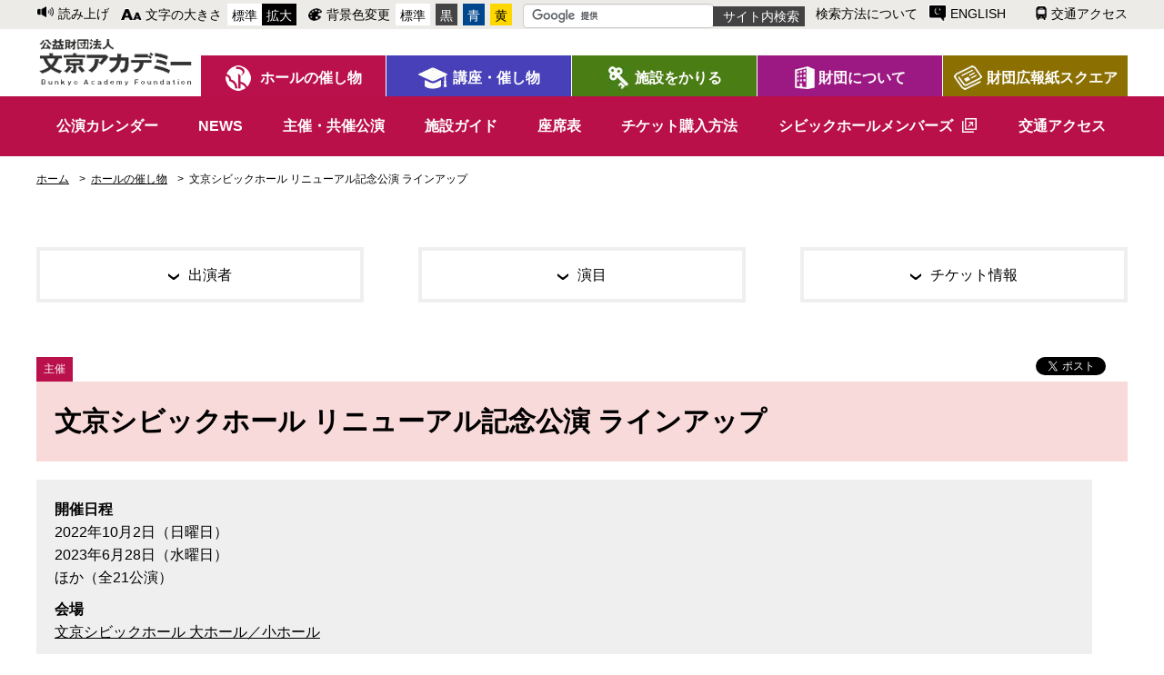

--- FILE ---
content_type: text/html;charset=UTF-8
request_url: https://www.b-academy.jp/hall/play_list/060817.html
body_size: 17776
content:
<!DOCTYPE html>
<html lang="ja" itemscope itemtype="http://schema.org/Blog">
  <head>
    <meta charset="UTF-8">
    <title>文京シビックホール リニューアル記念公演 ラインアップ - ホールの催し物　主催・共催</title>
        <meta name="viewport" content="width=device-width,initial-scale=1">
    <meta name="format-detection" content="telephone=no">
<olang>
        <link href="/common/bootstrap/css/bootstrap.min.css" rel="stylesheet">
        <link href="/common/css/additional.css" rel="stylesheet" media="all">
        <link href="/common/bootstrap/css/bootstrap-responsive.min.css" rel="stylesheet">
        <link href="/shared/css/reset.css" rel="stylesheet">
        <link href="/shared/css/common.css" rel="stylesheet">
        <link href="/shared/css/slick.css" rel="stylesheet">
        <link href="/shared/css/slick-theme.css" rel="stylesheet">
        <link href="/shared/css/lightbox.css" rel="stylesheet">
        <link href="/shared/css/ac_white.css" id="haikei" rel="stylesheet">
</olang>
        <script src="/shared/js/jquery-1.11.2.min.js" type="text/javascript"></script>
        <script src="/shared/js/slick.min.js" type="text/javascript"></script>
        <script src="/shared/js/fileSizeGetter.js" type="text/javascript"></script>
<script type="text/javascript">
    window.rsConf = {
        general: {
            popupHref:
'//app-as.readspeaker.com/cgi-bin/rsent?customerid=10161&amp;lang=ja_jp&amp;readid=content&amp;url=',
        //selectionPlayer: '#xp1',
            usePost: true
        }
    };
</script>
		<script src="https://cdn-eas.readspeaker.com/script/10161/webReader/webReader.js?pids=wr&amp;forceAdapter=ioshtml5&amp;disable=translation,lookup" type="text/javascript"></script>
		<script src="/shared/js/init.js" type="text/javascript"></script>
<!-- Global site tag (gtag.js) - Google Analytics -->
<script async src="https://www.googletagmanager.com/gtag/js?id=UA-126303454-1"></script>
<script>
  window.dataLayer = window.dataLayer || [];
  function gtag(){dataLayer.push(arguments);}
  gtag('js', new Date());
  gtag('config', 'UA-126303454-1');
</script>
    <script>
$(function() {
	if(window.addEventListener) {
		window.addEventListener( "load" , shareButtonRead, false );
	}else{
		window.attachEvent( "onload", shareButtonRead );
	}
	function shareButtonRead(){
    //window.twttr=(function(d,s,id){var js,fjs=d.getElementsByTagName(s)[0],t=window.twttr||{};if(d.getElementById(id))return;js=d.createElement(s);js.id=id;js.src="https://platform.twitter.com/widgets.js";fjs.parentNode.insertBefore(js,fjs);t._e=[];t.ready=function(f){t._e.push(f);};return t;}(document,"script","twitter-wjs"));
	!function(d,s,id){var js,fjs=d.getElementsByTagName(s)[0],p=/^http:/.test(d.location)?'http':'https';if(!d.getElementById(id)){js=d.createElement(s);js.id=id;js.src=p+'://platform.twitter.com/widgets.js';fjs.parentNode.insertBefore(js,fjs);}}(document, 'script', 'twitter-wjs');
		(function(d, s, id) {
			var js, fjs = d.getElementsByTagName(s)[0];
			if (d.getElementById(id)) return;
			js = d.createElement(s); js.id = id;
			js.src = "//connect.facebook.net/ja_JP/sdk.js#xfbml=1&version=v2.0";
			fjs.parentNode.insertBefore(js, fjs);
		}(document, 'script', 'facebook-jssdk'));
	}
});
</script>
	<script src="/hall/common.js" type="text/javascript"></script>
    <link href="/shared/css/hall.css" rel="stylesheet">
  <script>
	var now_datestr="2026/01/14/15/01/42";
  $(function() {
  	var status='非表示';
    var status_str=getStatus('非表示','2022/06/04/10/00','2023/06/27/19/00');
	var html1=status_str.replace("div","p");
    if (status=="非表示"){
    	$("#ticket_status_wrap").css("display","none");
    } else {
		$("[id=t_status]").html(html1);
    }
	});
  </script>
  <!-- Google Tag Manager -->
<script>(function(w,d,s,l,i){w[l]=w[l]||[];w[l].push({'gtm.start':
new Date().getTime(),event:'gtm.js'});var f=d.getElementsByTagName(s)[0],
j=d.createElement(s),dl=l!='dataLayer'?'&l='+l:'';j.async=true;j.src=
'https://www.googletagmanager.com/gtm.js?id='+i+dl;f.parentNode.insertBefore(j,f);
})(window,document,'script','dataLayer','GTM-M843SJL');</script>
<!-- End Google Tag Manager -->
  </head>
<body class="page_hall">
<!-- Google Tag Manager (noscript) -->
<noscript><iframe src="https://www.googletagmanager.com/ns.html?id=GTM-M843SJL"
height="0" width="0" style="display:none;visibility:hidden"></iframe></noscript>
<!-- End Google Tag Manager (noscript) -->
<div id="container">
      <div id="container-inner">
        <header id="header" role="banner">
          <div id="header-inner">
            <div id="blockskip">
<a href="#content">このページの本文へ移動</a>
</div>
<div id="xp1" class="rs_preserve rs_skip rs_addtools rs_splitbutton"></div>
<div id="font-size"></div>
<div class="header_content">
  <div class="content_inner">
<ul class="cfx">
    <!--IF_TRANS_HIDE:--><li class="yomiage"><div id="readspeaker_button1" class="rs_skip">
<a rel="nofollow" accesskey="L" href="//app-as.readspeaker.com/cgi-bin/rsent?customerid=10161&amp;lang=ja_jp&amp;readid=content&amp;url=" target="_blank" rel="noopener noreferrer" onclick="readpage(this.href, 'xp1'); return false;">
<img src="/shared/img/common/icon_yomiage.png" width="20" height="13" alt=""/><span class="txt">読み上げ</span></a>
</div></li><!--/IF_TRANS_HIDE:-->
      <li class="moji_size"><span class="icon"><img src="/shared/img/common/icon_moji_size.png" alt="" width="24" height="13"></span><span class="txt">文字の大きさ</span><span class="btn_f_size normal"><a href="">標準</a></span><span class="btn_f_size big"><a href="">拡大</a></span></li>
      <li class="color_change"><span class="icon"><img src="/shared/img/common/icon_color_change.png" alt="" width="17" height="16"></span><span class="txt">背景色変更</span><span class="btn_color normal"><a href="javascript:void(0)">標準</a></span><span class="btn_color black"><a href="javascript:void(0)">黒</a></span><span class="btn_color blue"><a href="javascript:void(0)">青</a></span><span class="btn_color yellow"><a href="javascript:void(0)">黄</a></span></li>
  <li><div id="header_search">
  <!--IF_TRANS_HIDE:-->
          <form action="//www.google.com/cse" target="_blank" id="cse-search-box" rel="noopener noreferrer">
            <div>
              <input type="hidden" name="cx" value="014999567196232233163:wpa8yulbulc" />
              <input type="hidden" name="ie" value="UTF-8" />
              <input name="q" type="text" class="search_field" title="サイト内検索" size="28" />
              <input type="submit" name="sa" value="サイト内検索" title="サイト内検索" class="search_btn" />
            </div>
          </form>
          <script type="text/javascript" src="//www.google.com/cse/brand?form=cse-search-box&amp;lang=ja"></script>
        </div></li>
  <li class="about_search"><a href="/search/help.html"><span>検索方法について</span></a></li>
  <li class="english"><a href="https://b-academy.j-server.com/LUCBACADE/ns/w3/jaen/https://www.b-academy.jp/" target="_blank"><span class="icon"><img src="/shared/img/common/icon_english.png" alt="" width="20" height="19"></span><span class="txt">ENGLISH</span></a></li><!--/IF_TRANS_HIDE:-->
      <li class="access"><a href="/access/"><span class="icon"><img src="/shared/img/common/icon_access.png" alt="" width="14" height="17"></span><span class="txt">交通アクセス</span></a></li>
    </ul>
  </div>
</div>
            <nav class="gnav">
        <div class="content_inner cfx">
        <div class="nav_home nav_home-hall"><a href="/"><span><img src="/shared/img/common/logo.png" alt="公益財団法人 文京アカデミー Bunkyo Academy Foundation" ></span></a></div>
        <div class="nav_home nav_home-ac"><a href="/"><span><img src="/shared/img/common/logo.png"  alt="公益財団法人 文京アカデミー Bunkyo Academy Foundation"/></span></a></div>
            <a class="nav-button" href="#">
                <span></span>
                <span></span>
                <span></span>
                <p>メニュー</p>
            </a>
            <ul class="gnav_menu cfx">
                <li class="nav_hall"><a href="/hall/"><span class="txt">ホールの催し物</span></a>
                    <ul class="sp_nav cat_nav_wrap cat_nav_wrap_hall">
                        <li><a href="/hall/calendar.html"><span class="txt">公演カレンダー</span></a></li>
                        <li><a href="/news/news-genre/hall/"><span class="txt">NEWS</span></a></li>
                        <li><a href="/hall/index.html#kouen-top"><span class="txt">主催・共催公演</span></a></li>
                        <li><a href="/rental/bc/"><span class="txt">施設ガイド</span></a></li>
                        <li><a href="/hall/seat/"><span class="txt">座席表</span></a></li>
                   		<li><a href="/hall/ticket/"><span class="txt">チケット購入方法</span></a></li>
                        <li class="blank"><a href="http://b-civichall.pia.jp/" target="_brank" rel="noopener noreferrer"><span class="txt">シビックホールメンバーズ</span></a></li>
                        <li><a href="/access/index.html"><span class="txt">交通アクセス</span></a></li>
                    </ul>
                </li>
                <li class="nav_event"><a href="/manabi/"><span class="txt">講座・催し物</span></a>
                    <ul class="sp_nav">
                        <li class="has_child cfx"><a href="/manabi/course/index.html"><span class="txt">講座</span></a><p class="btn_nav_child"></p>
                            <ul class="sp_nav_child">
                                <li><a href="/manabi/course/academia-first.html">アカデミア講座 前期</a></li>
                                <li><a href="/manabi/course/academia-second.html">アカデミア講座 後期</a></li>
                                <li><a href="/manabi/course/academia-second2.html">アカデミア講座 後期2</a></li>
                                <li><a href="/manabi/course/produce.html">区民プロデュース講座</a></li>
                                <li><a href="/manabi/course/human.html">人材育成講座</a></li>
                                <li><a href="/manabi/course/kids.html">子どもアカデミア講座</a></li>
                                <li><a href="/manabi/course/iki-iki.html">いきいきアカデミア</a></li>
                                <li><a href="/manabi/course/pc.html">パソコン講座</a></li>
                                <li><a href="/manabi/course/fish.html">魚のおろし方教室</a></li>
                                <li><a href="/manabi/course/career.html">資格取得・キャリアアップ</a></li>
                                <li><a href="/manabi/course/other.html">その他</a></li>
                            </ul>
                        </li>
                        <li class="has_child cfx"><a href="/manabi/lecture/index.html"><span class="txt">講演会</span></a><p class="btn_nav_child"></p>
                            <ul class="sp_nav_child">
                                <li><a href="/manabi/lecture/special.html">特別公開講座</a></li>
                                <li><a href="/manabi/lecture/university-produce.html">大学プロデュース特別公開講座</a></li>
                                <li><a href="/manabi/lecture/mecenat.html">メセナ講演会</a></li>
                                <li><a href="/manabi/lecture/science.html">最先端生命科学講座</a></li>
                                <li><a href="/manabi/lecture/other.html">その他</a></li>
                            </ul>
                        </li>
                        <li class="has_child cfx"><a href="/manabi/cinema/index.html"><span class="txt">シネマサロン</span></a><p class="btn_nav_child"></p>
                            <ul class="sp_nav_child">
                                <li><a href="/manabi/cinema/salon.html">シネマサロン</a></li>
                                <li><a href="/manabi/cinema/talk-show.html">シビックシアター☆トークショー</a></li>
                                <li><a href="/manabi/cinema/other.html">その他</a></li>
                            </ul>
                    </li>
                        <li><a href="/manabi/lib_search/index.html"><span class="txt">視聴覚ライブラリ</span></a></li>
                        <li class="has_child cfx"><a href="/manabi/kadan/index.html"><span class="txt">歌壇・俳壇</span></a><p class="btn_nav_child"></p>
                            <ul class="sp_nav_child">
                                <li><a href="/manabi/kadan/kadan.html">歌壇・俳壇</a></li>
                                <li><a href="/manabi/kadan/haiku-convention.html">俳句大会</a></li>
                                <li><a href="/manabi/kadan/other.html">その他</a></li>
                            </ul>
                    </li>
                        <li><a href="/manabi/elearning.html"><span class="txt">e-ラーニング</span></a></li>
                        <li class="has_child cfx"><a href="/manabi/other/index.html"><span class="txt">その他</span></a><p class="btn_nav_child"></p>
                            <ul class="sp_nav_child">
                                <li><a href="/manabi/other/other-committee.html">生涯学習推進関係委員募集</a></li>
                                <li><a href="/manabi/other/other-plan2.html">区民プロデュース講座企画募集</a></li>
                            </ul>
                    </li>
                    </ul>
                </li>
                <li class="nav_facility"><a href="/rental/"><span class="txt">施設をかりる</span></a>
                    <ul class="sp_nav">
                        <li class="has_child cfx"><a href="/rental/bc/index.html"><span class="txt">文京シビックホール</span></a><p class="btn_nav_child"></p>
                            <ul class="sp_nav_child">
                                <li><a href="/rental/bc/mainhall.html">大ホール</a></li>
                                <li><a href="/rental/bc/smallhall.html">小ホール</a></li>
                                <li><a href="/rental/bc/multipurpose.html">多目的室</a></li>
                                <li><a href="/rental/bc/practice01.html">練習室1</a></li>
                                <li><a href="/rental/bc/practice02.html">練習室2</a></li>
                                <li><a href="/rental/bc/meeting01.html">会議室1</a></li>
                                <li><a href="/rental/bc/meeting02.html">会議室2</a></li>
                                <li><a href="/rental/bc/drawing.html">特別応接室</a></li>
                            </ul>
                        </li>
                        <li><a href="/rental/bc/skyhall.html"><span class="txt">スカイホール</span></a></li>
                        <li class="has_child cfx"><a href="/rental/ac-bunkyo/index.html"><span class="txt">アカデミー文京</span></a><p class="btn_nav_child"></p>
                            <ul class="sp_nav_child">
                                <li><a href="/rental/ac-bunkyo/exhibition01.html">展示室1</a></li>
                                <li><a href="/rental/ac-bunkyo/exhibition02.html">展示室2</a></li>
                                <li><a href="/rental/ac-bunkyo/recreation.html">レクリエーションホール</a></li>
                                <li><a href="/rental/ac-bunkyo/japanese.html">茶室・和室</a></li>
                                <li><a href="/rental/ac-bunkyo/study.html">学習室</a></li>
                                <li><a href="/rental/ac-bunkyo/atelier.html">アトリエ</a></li>
                                <li><a href="/rental/ac-bunkyo/music-a.html">音楽室A</a></li>
                                <li><a href="/rental/ac-bunkyo/music-b.html">音楽室B</a></li>
                            </ul>
                        </li>
                        <li class="has_child cfx"><a href="/rental/ac-yushima/index.html"><span class="txt">アカデミー湯島</span></a><p class="btn_nav_child"></p>
                            <ul class="sp_nav_child">
                                <li><a href="/rental/ac-yushima/audiovisual.html">視聴覚室</a></li>
                                <li><a href="/rental/ac-yushima/study.html">学習室</a></li>
                                <li><a href="/rental/ac-yushima/japanese.html">和室</a></li>
                                <li><a href="/rental/ac-yushima/galley.html">実習室</a></li>
                                <li><a href="/rental/ac-yushima/european.html">洋室</a></li>
                            </ul>
                        </li>
                        <li class="has_child cfx"><a href="/rental/ac-otowa/index.html"><span class="txt">アカデミー音羽</span></a><p class="btn_nav_child"></p>
                            <ul class="sp_nav_child">
                                <li><a href="/rental/ac-otowa/multipurpose.html">多目的ホール</a></li>
                                <li><a href="/rental/ac-otowa/european-a.html">洋室A</a></li>
                                <li><a href="/rental/ac-otowa/atelier.html">美術室</a></li>
                                <li><a href="/rental/ac-otowa/craft.html">工芸室</a></li>
                                <li><a href="/rental/ac-otowa/study-a.html">学習室A</a></li>
                                <li><a href="/rental/ac-otowa/study-b.html">学習室B</a></li>
                                <li><a href="/rental/ac-otowa/european-b.html">洋室B</a></li>
                            </ul>
                        </li>
                        <li class="has_child cfx"><a href="/rental/ac-sengoku/index.html"><span class="txt">アカデミー千石</span></a><p class="btn_nav_child"></p>
                            <ul class="sp_nav_child">
                                <li><a href="/rental/ac-sengoku/study-a.html">学習室A</a></li>
                                <li><a href="/rental/ac-sengoku/study-b.html">学習室B</a></li>
                            </ul>
                        </li>
                        <li class="has_child cfx"><a href="/rental/ac-meidai/index.html"><span class="txt">アカデミー茗台</span></a><p class="btn_nav_child"></p>
                            <ul class="sp_nav_child">
                                <li><a href="/rental/ac-meidai/study-a.html">学習室A</a></li>
                                <li><a href="/rental/ac-meidai/study-b.html">学習室B</a></li>
                                <li><a href="/rental/ac-meidai/european.html">洋室</a></li>
                                <li><a href="/rental/ac-meidai/galley.html">実習室</a></li>
                                <li><a href="/rental/ac-meidai/recreation-a.html">レクリエーションホールA</a></li>
                                <li><a href="/rental/ac-meidai/recreation-b.html">レクリエーションホールB</a></li>
                            </ul>
                        </li>
                        <li class="has_child nav_btn"><a href="/rental/reservation/index.html"><span class="txt">予約・利用方法</span></a><p class="btn_nav_child"></p>
                            <ul class="sp_nav_child">
                                <li><a href="/rental/reservation/index.html">はじめての方</a></li>
                                <li><a href="/rental/bc/mainhall.html#tabselect2">大ホール</a></li>
                                <li><a href="/rental/bc/smallhall.html#tabselect2">小ホール</a></li>
                                <li><a href="/rental/reservation/practice.html">ホール練習室</a></li>
                                <li><a href="/rental/reservation/meeting.html">ホール会議室</a></li>
                            <li><a href="/rental/bc/skyhall.html#tabselect2">スカイホール</a></li>
                                <li><a href="/rental/ac-bunkyo/exhibition01.html#tabselect2">展示室</a></li>
                                <li><a href="/rental/reservation/other.html">アカデミー施設</a></li>
                            <li><a href="/rental/reservation/faq.html">よくある質問</a></li>
                            </ul>
                        </li>
                        <li class="has_child nav_btn nav_btn_yellow"><p class="no_link"><span class="txt">申請書・資料</span></p><p class="btn_nav_child"></p>
                            <ul class="sp_nav_child">
                                <li><a href="/rental/bc/mainhall.html#tabselect3">大ホール</a></li>
                                <li><a href="/rental/bc/smallhall.html#tabselect3">小ホール</a></li>
                                <li><a href="/rental/bc/skyhall.html#tabselect3">スカイホール</a></li>
                            <li><a href="/rental/ac-bunkyo/exhibition01.html#tabselect3">展示室</a></li>
                                <li><a href="/rental/download/index.html">その他の施設</a></li>
                            </ul>
                        </li>
                        <li class="has_child nav_btn nav_btn_light_gr"><a href="https://www.shisetsu.city.bunkyo.lg.jp/" target="_brank"><span class="txt other_link">「文の京」施設予約ねっと</span></a></li>
                    </ul>
                </li>
                <li class="nav_about"><a href="/ac_outline/"><span class="txt">財団について</span></a>
                    <ul class="sp_nav">
                        <li><a href="/ac_outline/outline.html"><span class="txt">概要</span></a></li>
                        <li><a href="/ac_outline/greeting.html"><span class="txt">理事長あいさつ</span></a></li>
                        <li><a href="/ac_outline/documents.html"><span class="txt">事業計画・報告書<br>収支予算・決済書<br>経営計画</span></a></li>
                        <li><a href="/ac_outline/articles.html"><span class="txt">定款</span></a></li>
                        <li><a href="/ac_outline/contribution.html"><span class="txt">ご寄附のお願い</span></a></li>
                    </ul>
                </li>
                <li class="nav_square"><a href="/square/"><span class="txt">財団広報紙スクエア</span></a>
                    <ul class="sp_nav">
                        <li><a href="/square/back-number.html"><span class="txt">バックナンバー</span></a></li>
                        <li><a href="/square/ad.html"><span class="txt">広告掲載お申し込み要領</span></a></li>
                    </ul>
                </li>
            </ul>
        <div class="gnav_outer"></div>
        </div>
<div class="cat_nav_wrap cat_nav_wrap_hall">
<div class="cat_nav content_inner">
<ul class="nav_menu ">
<li><a href="/hall/calendar.html"><span class="txt">公演カレンダー</span></a></li>
<li><a href="/news/news-genre/hall/"><span class="txt">NEWS</span></a></li>
<li><a href="/hall/index.html#kouen-top"><span class="txt">主催・共催公演</span></a></li>
<li><a href="/rental/bc/"><span class="txt">施設ガイド</span></a></li>
<li><a href="/hall/seat/"><span class="txt">座席表</span></a></li>
<li><a href="/hall/ticket/"><span class="txt">チケット購入方法</span></a></li>
<li class="blank"><a href="http://b-civichall.pia.jp/" target="_brank"><span class="txt">シビックホールメンバーズ</span></a></li>
<li><a href="/access/"><span class="txt">交通アクセス</span></a></li>
</ul>
</div>
</div>
<div class="cat_nav_wrap cat_nav_wrap_kouza">
<div class="cat_nav content_inner">
<ul class="nav_menu  dropDownMenu">
<li><a href="/manabi/course/"><span class="txt">講座</span></a>
<ul class="nav_menu_child">
<li><a href="/manabi/course/academia-first.html">アカデミア講座 前期</a></li>
<li><a href="/manabi/course/academia-second.html">アカデミア講座 後期</a></li>
<li><a href="/manabi/course/academia-second2.html">アカデミア講座 後期2</a></li>
<li><a href="/manabi/course/produce.html">区民プロデュース講座</a></li>
<li><a href="/manabi/course/human.html">人材育成講座</a></li>
<li><a href="/manabi/course/kids.html">子どもアカデミア講座</a></li>
<li><a href="/manabi/course/iki-iki.html">いきいきアカデミア</a></li>
<li><a href="/manabi/course/pc.html">パソコン講座</a></li>
<li><a href="/manabi/course/fish.html">魚のおろし方教室</a></li>
<li><a href="/manabi/course/career.html">資格取得・キャリアアップ</a></li>
<li><a href="/manabi/course/other.html">その他</a></li>
</ul>
</li>
<li><a href="/manabi/lecture/"><span class="txt">講演会</span></a>
<ul class="nav_menu_child">
<li><a href="/manabi/lecture/special.html">特別公開講座</a></li>
<li><a href="/manabi/lecture/university-produce.html">大学プロデュース講座</a></li>
<li><a href="/manabi/lecture/mecenat.html">メセナ講演会</a></li>
<li><a href="/manabi/lecture/science.html">最先端生命科学講座</a></li>
<li><a href="/manabi/lecture/other.html">その他</a></li>
</ul>
</li>
<li><a href="/manabi/cinema/"><span class="txt">シネマサロン</span></a>
<ul class="nav_menu_child">
<li><a href="/manabi/cinema/salon.html">シネマサロン</a></li>
<li><a href="/manabi/cinema/talk-show.html">シビックシアター☆トークショー</a></li>
<li><a href="/manabi/cinema/other.html">その他</a></li>
</ul>
</li>
<li><a href="/manabi/lib_search/"><span class="txt">視聴覚ライブラリ</span></a></li>
<li><a href="/manabi/kadan/"><span class="txt">歌壇・俳壇</span></a>
<ul class="nav_menu_child">
<li><a href="/manabi/kadan/kadan.html">歌壇・俳壇</a></li>
<li><a href="/manabi/kadan/haiku-convention.html">俳句大会</a></li>
<li><a href="/manabi/kadan/other.html">その他</a></li>
</ul>
</li>
<li><a href="/manabi/elearning.html"><span class="txt">e-ラーニング</span></a></li>
<li><a href="/manabi/other/"><span class="txt">その他</span></a>
<ul class="nav_menu_child">
<li><a href="/manabi/other/other-committee.html">生涯学習推進関係委員募集</a></li>
<li><a href="/manabi/other/other-plan2.html">区民プロデュース講座企画募集</a></li>
</ul>
</li>
</ul>
</div>
</div>
<div class="cat_nav_wrap cat_nav_wrap_shisetsu">
<div class="cat_nav content_inner">
<ul class="nav_menu  dropDownMenu">
<li><a href="/rental/bc/"><span class="txt">文京シビックホール</span></a>
<ul class="nav_menu_child">
<li><a href="/rental/bc/mainhall.html">大ホール</a></li>
<li><a href="/rental/bc/smallhall.html">小ホール</a></li>
<li><a href="/rental/bc/multipurpose.html">多目的室</a></li>
<li><a href="/rental/bc/practice01.html">練習室1</a></li>
<li><a href="/rental/bc/practice02.html">練習室2</a></li>
<li><a href="/rental/bc/meeting01.html">会議室1</a></li>
<li><a href="/rental/bc/meeting02.html">会議室2</a></li>
<li><a href="/rental/bc/drawing.html">特別応接室</a></li>
</ul>
</li>
<li><a href="/rental/bc/skyhall.html"><span class="txt">スカイホール</span></a></li>
<li><a href="/rental/ac-bunkyo/"><span class="txt">アカデミー文京</span></a>
<ul class="nav_menu_child">
<li><a href="/rental/ac-bunkyo/exhibition01.html">展示室1</a></li>
<li><a href="/rental/ac-bunkyo/exhibition02.html">展示室2</a></li>
<li><a href="/rental/ac-bunkyo/recreation.html">レクリエーションホール</a></li>
<li><a href="/rental/ac-bunkyo/japanese.html">茶室・和室</a></li>
<li><a href="/rental/ac-bunkyo/study.html">学習室</a></li>
<li><a href="/rental/ac-bunkyo/atelier.html">アトリエ</a></li>
<li><a href="/rental/ac-bunkyo/music-a.html">音楽室A</a></li>
<li><a href="/rental/ac-bunkyo/music-b.html">音楽室B</a></li>
</ul>
</li>
<li><a href="/rental/ac-yushima/"><span class="txt">アカデミー湯島</span></a>
<ul class="nav_menu_child">
<li><a href="/rental/ac-yushima/audiovisual.html">視聴覚室</a></li>
<li><a href="/rental/ac-yushima/study.html">学習室</a></li>
<li><a href="/rental/ac-yushima/japanese.html">和室</a></li>
<li><a href="/rental/ac-yushima/galley.html">実習室</a></li>
<li><a href="/rental/ac-yushima/european.html">洋室</a></li>
</ul>
</li>
<li><a href="/rental/ac-otowa/"><span class="txt">アカデミー音羽</span></a>
<ul class="nav_menu_child">
<li><a href="/rental/ac-otowa/multipurpose.html">多目的ホール</a></li>
<li><a href="/rental/ac-otowa/european-a.html">洋室A</a></li>
<li><a href="/rental/ac-otowa/atelier.html">美術室</a></li>
<li><a href="/rental/ac-otowa/craft.html">工芸室</a></li>
<li><a href="/rental/ac-otowa/study-a.html">学習室A</a></li>
<li><a href="/rental/ac-otowa/study-b.html">学習室B</a></li>
<li><a href="/rental/ac-otowa/european-b.html">洋室B</a></li>
</ul>
</li>
<li><a href="/rental/ac-sengoku/"><span class="txt">アカデミー千石</span></a>
<ul class="nav_menu_child">
<li><a href="/rental/ac-sengoku/study-a.html">学習室A</a></li>
<li><a href="/rental/ac-sengoku/study-b.html">学習室B</a></li>
</ul>
</li>
<li><a href="/rental/ac-meidai/"><span class="txt">アカデミー茗台</span></a>
<ul class="nav_menu_child">
<li><a href="/rental/ac-meidai/study-a.html">学習室A</a></li>
<li><a href="/rental/ac-meidai/study-b.html">学習室B</a></li>
<li><a href="/rental/ac-meidai/european.html">洋室</a></li>
<li><a href="/rental/ac-meidai/galley.html">実習室</a></li>
<li><a href="/rental/ac-meidai/recreation-a.html">レクリエーションホールA</a></li>
<li><a href="/rental/ac-meidai/recreation-b.html">レクリエーションホールB</a></li>
</ul>
</li>
<li class="nav_btn"><a href="/rental/reservation/index.html"><span class="txt"><strong>予約・利用方法</strong></span></a>
<ul class="nav_menu_child">
<li><a href="/rental/reservation/index.html">はじめての方</a></li>
<li><a href="/rental/bc/mainhall.html#tabselect2">大ホール</a></li>
<li><a href="/rental/bc/smallhall.html#tabselect2">小ホール</a></li>
<li><a href="/rental/reservation/practice.html">ホール練習室</a></li>
<li><a href="/rental/reservation/meeting.html">ホール会議室</a></li>
<li><a href="/rental/bc/skyhall.html#tabselect2">スカイホール</a></li>
<li><a href="/rental/ac-bunkyo/exhibition01.html#tabselect2">展示室</a></li>
<li><a href="/rental/reservation/other.html">アカデミー施設</a></li>
<li><a href="/rental/reservation/faq.html">よくある質問</a></li>
</ul>
</li>
<li class="nav_btn nav_btn_yellow"><p><span class="txt"><strong>申請書・資料</strong></span></p>
<ul class="nav_menu_child">
<li><a href="/rental/bc/mainhall.html#tabselect3">大ホール</a></li>
<li><a href="/rental/bc/smallhall.html#tabselect3">小ホール</a></li>
<li><a href="/rental/bc/skyhall.html#tabselect3">スカイホール</a></li>
<li><a href="/rental/ac-bunkyo/exhibition01.html#tabselect3">展示室</a></li>
<li><a href="/rental/download/index.html">その他の施設</a></li>
</ul>
</li>
</ul>
</div>
</div>
<div class="cat_nav_wrap cat_nav_wrap_foundation">
    <div class="cat_nav content_inner">
        <ul class="nav_menu  dropDownMenu">
        <li><a href="/ac_outline/outline.html"><span class="txt">概要</span></a></li>
            <li><a href="/ac_outline/greeting.html"><span class="txt">理事長あいさつ</span></a></li>
            <li><a href="/ac_outline/documents.html"><span class="txt">事業計画・報告書<br>収支予算・決算書<br>経営計画</span></a></li>
            <li><a href="/ac_outline/articles.html"><span class="txt">定款</span></a></li>
            <li><a href="/ac_outline/contribution.html"><span class="txt">ご寄附のお願い</span></a></li>
        </ul>
    </div>
</div>
<div class="cat_nav_wrap cat_nav_wrap_square">
    <div class="cat_nav content_inner">
        <ul class="nav_menu  dropDownMenu">
        <li><a href="/square/back-number.html"><span class="txt">バックナンバー</span></a></li>
            <li><a href="/square/ad.html"><span class="txt">広告掲載お申し込み要領</span></a></li>
        </ul>
    </div>
</div>
    </nav>
          </div>
        </header>
<div class="pankuzu">
    <div class="content_inner">
    <ul class="cfx">
        <li><p class="has_link"><a href="/"><span>ホーム</span></a></p></li>
    <li><p class="has_link"><a href="/hall/">ホールの催し物</a></p></li>
        <li><p>文京シビックホール リニューアル記念公演 ラインアップ</p></li>
	</ul>  
</div>
</div>
<div id="content">
<div id="content_start">
<div class="page_content linkbtn_wrap">
    <div class="content_inner">
        <ul class="cfx">
            <li><a href="#performer" class="mh"><img src="/shared/img/common/icon_bl_arrow02.png" width="12" height="7" alt=""/><p>出演者</p></a></li>
            <li><a href="#program" class="mh"><img src="/shared/img/common/icon_bl_arrow02.png" width="12" height="7" alt=""/><p>演目</p></a></li>
            <li><a href="#ticket_info" class="mh"><img src="/shared/img/common/icon_bl_arrow02.png" width="12" height="7" alt=""/><p>チケット情報</p></a></li>
        </ul>
    </div>
</div>
<div class="page_content event_data">
    <div class="content_inner">
        <div class="cfx">
	        <div class="status_area cfx"><span id="t_status"></span>
                <p class="syusai"><span>主催</span></p>
            </div>
            <div class="sns_area cfx rs_preserve">
            <ul class="social-button">
<li class="sc-tw"><a data-url="https://www.b-academy.jp/hall/play_list/060817.html" href="https://twitter.com/share" class="twitter-share-button" data-lang="ja" data-count="vertical" data-dnt="true" target="_blank"></a></li>
<li class="sc-fb"><div class="fb-like" data-href="https://www.b-academy.jp/hall/play_list/060817.html" data-layout="button" data-action="like" data-show-faces="true" data-share="false"></div></li>
</ul>
<!-- Facebook用 -->
<div id="fb-root"></div>
            </div>
        </div>
        <div class="tit_box">
            <h1>文京シビックホール リニューアル記念公演 ラインアップ</h1>
        </div>
        <div class="data_head cfx">
        <div class="left"> 
                <div class="day_place">
                    <table>
<script>
var youbi=["（日曜日）","（月曜日）","（火曜日）","（水曜日）","（木曜日）","（金曜日）","（土曜日）"];
var currentDate = new Date(); 
</script>
                            <th scope="row">開催日程</th>
                        <tr>
                            <td>
	2022年10月2日<span id="eventdate_year_1"></span>
			    </td>
                        </tr>
<script>
$(function(){
    $('#eventdate_year_1').each(function(){
        var entryDate = new Date(2022, 10-1, 2, 0, 0, 0);
	$(this).html(youbi[entryDate.getDay()]);
    });
});
</script>
                        <tr>
                            <td>
	2023年6月28日<span id="eventdate_year_2"></span>
			    </td>
                        </tr>
                        <tr><td>ほか（全21公演）</td></tr>
<script>
$(function(){
    $('#eventdate_year_2').each(function(){
        var entryDate = new Date(2023, 6-1, 28, 0, 0, 0);
	$(this).html(youbi[entryDate.getDay()]);
    });
});
</script>
                    </table>
                    <table>
                            <th scope="row">会場</th>
                        <tr>
                            <td>
		<a href="https://www.b-academy.jp/rental/bc/">文京シビックホール 大ホール／小ホール</a>
				</td>
                        </tr>
                    </table>
                </div>

<div class="copy_txt_area">
<h2 style="text-align: center;"><strong>ー文京シビックホール いよいよリニューアルオープンー</strong></h2>
<span class="mt-enclosure mt-enclosure-image" style="display: inline;">
<p style="text-align: center;"><img alt="2022_bunkyocivichall_renewal_rogo_0427_ol_02.jpg" src="/hall/play_list/files/2022_bunkyocivichall_renewal_rogo_0427_ol_02.jpg" width="168" height="145" class="mt-image-center" style="text-align: center; margin: 0px auto 20px; display: block;" /><strong>文京シビックホールは、2022年10月に小ホール、2023年1月には大ホールがいよいよリニューアルオープンいたします！<br />リニューアルを記念し、国内外の一流アーティストを迎えた幅広いジャンルの公演をラインアップいたしました。<br />さまざまな芸術文化に触れ、体感する公演を、装いを新たにした文京シビックホールでどうぞお楽しみください。</strong></p>
<p><strong></strong></p>
</span><span class="mt-enclosure mt-enclosure-image" style="display: inline;"></span>
<h4><span style="color: #000000;"><strong><span style="color: #ff0000;">【完売御礼】</span><br /></strong>文京シビックホールリニューアル×前橋汀子演奏活動60周年</span><br /><span style="color: #000000;">前橋汀子ヴァイオリンリサイタル</span></h4>
<p><br />国際的ヴァイオリニストとして第一線を走り続けること60年。<br />前橋汀子が醸す円熟味溢れるヴァイオリンの世界。</p>
<img alt="profile_前橋汀子_03_(c)篠山紀信.jpg" src="/hall/play_list/files/744352715d60ead706f5458e43144327_2.jpg" width="155" height="225" class="mt-image-right" style="float: right; margin: 0 0 20px 20px;" /></div>
<p><br />【日時】2022年10月2日（日）15:00開演<br />【会場】小ホール<br />【出演】前橋汀子（ヴァイオリン）、松本和将（ピアノ）<br />【曲目】ベートーヴェン／ヴァイオリン・ソナタ 第5番「スプリング」<br />　　　　サン=サーンス／序奏とロンド・カプリチオーソ ほか<br />【料金】全席指定 4,000円　<br />◆詳細は<span style="color: #0000ff;"><a href="https://www.b-academy.jp/hall/play_list/060721.html">こちら</a></span>をご覧ください。<br /><br /></p>
<p></p>
<h4>昼クラシック ～平日、お昼前のコンサート～</h4>
<p><br />大好評の“夜クラシック”に続いて“昼クラシック”が初登場。<br />平日のお昼前、気鋭のピアニストによる渾身の2台ピアノをお楽しみください。<br />同時刻にお好きな場所でお楽しみいただけるライブ配信（有料）もあり！</p>
<span class="mt-enclosure mt-enclosure-image" style="display: inline;"><img alt="昼クラ.jpg" src="/hall/play_list/files/70a54a59f3c79d0df17bface2c2257a0.jpg" width="324" height="210" class="mt-image-right" style="float: right; margin: 0 0 20px 20px;" /></span><span class="mt-enclosure mt-enclosure-image" style="display: inline;">
<p></p>
<br />【日時】2022年10月21日（金）11:00開演<br />【会場】小ホール<br />【出演】岡田 奏、鈴木隆太郎（ピアノ）<br />【曲目】ラヴェル／マ・メール・ロワ（2台ピアノ版）<br />　　　　ラフマニノフ／2台のピアノのための組曲第2番 ほか<br />【料金】全席指定 3,000円 <br />　　　　ライブ配信チケット 1,000円<br />【一般発売】好評発売中　<br /> ◆詳細は<span><a href="https://www.b-academy.jp/hall/play_list/060725.html">こちら</a></span>をご覧ください。</form>
<h4>区民とつくる演劇「わたくしゴト」</h4>
<p><br />参加者のエピソードをもとに、ワークショップを経てオリジナルの演劇作品を創作し、<br />小ホールで発表します。</p>
<span class="mt-enclosure mt-enclosure-image" style="display: inline;"><img alt="yamamototaka1.jpg" src="/hall/play_list/files/yamamototaka1.jpg" width="155" height="224" class="mt-image-right" style="float: right; margin: 0 0 20px 20px;" /></span><span class="mt-enclosure mt-enclosure-image" style="display: inline;"></span><span class="mt-enclosure mt-enclosure-image" style="display: inline;">
<p><br />【日時】2022年12月3日（土）14:00開演<br />【会場】小ホール<br />【講師】山本タカ（劇作家・演出家・脚本家）<br />【料金】全席指定 1,000円　<br />【一般発売】9月4日（日）<br />◆詳細は<a href="https://www.b-academy.jp/hall/play_list/060884.html">こちら</a>をご覧ください。</p>
</span><span class="mt-enclosure mt-enclosure-image" style="display: inline;">
<p><br /><br /></p>
<p></p>
</span>
<p></p>
<h4>響きの森きっずプログラム<br />フルーツの国のおんがくパーティー♪　～サンタの国からこんにちは!!～〈0歳から入場可〉</h4>
<p></p>
<div class="content_block" id="performer">ひとみ姫とシエナ・ウインド・オーケストラのお兄さん、お姉さんが繰り広げる愉快な音楽パーティー。<br />今回はクリスマス・スペシャルをおおくりします！<img alt="フルーツの国.JPG" src="/hall/play_list/files/c25f8cf76410c1047aa6d4575278e1a3.jpg" width="324" height="224" class="mt-image-right" style="float: right; margin: 0 0 20px 20px;" /><br /><br />【日時】2022年12月24日（土）・25日（日） 各回11:00開演<br />【会場】小ホール<br />【出演】瀧本 瞳（司会・歌）シエナ☆フルーツ音楽隊（演奏） ほか<br />【曲目】サンタが街にやってくる、花のワルツ　ほか<br />【料金】全席指定 2,500円 　<br />【一般発売】8月27日（土）<br />◆詳細は<a href="https://www.b-academy.jp/hall/play_list/060836.html">こちら</a>をご覧ください。<br /><br /><br />
<p></p>
<h4><span style="color: #ff0000;">【完売御礼】</span>〈文京シビック寄席〉春風亭一之輔独演会</h4>
<p><br />毎回大人気の春風亭一之輔が再び登場。</p>
<span class="mt-enclosure mt-enclosure-image" style="display: inline;"><img alt="春風亭一之輔①（c）キッチンミノル_画質up.jpg" src="/hall/play_list/files/af3fd6ac4f1b1dbd47d94485360b8ed0_5.jpg" width="155" height="234" class="mt-image-right" style="float: right; margin: 0 0 20px 20px;" /></span><span class="mt-enclosure mt-enclosure-image" style="display: inline;"></span>
<p>2023年の笑い初めを、ぜひ文京シビック寄席にてお楽しみください！</p>
<span class="mt-enclosure mt-enclosure-image" style="display: inline;"><br />【日時】2023年1月7日（土）①14:00開演　②19:00開演<br />【会場】小ホール<br />【出演】春風亭一之輔 ほか<br />【料金】全席指定 3,800円<br />【一般発売】11月6日（日）<br />◆詳細は<a href="https://www.b-academy.jp/hall/play_list/060925.html">こちら</a>をご覧ください。<br /><br /><br /></span></div>
<h4>野村万作・萬斎・裕基 狂言三代の夕べ</h4>
<p><br />大ホールのリニューアルオープンを記念し、<br />野村万作・萬斎・裕基の狂言三代にて祝祭感あふれる演目を華々しくおおくりします。</p>
<p></p>
<p><img alt="狂言.jpg" src="/hall/play_list/files/3596c6063c048889e16c6c13129c9b96_1.jpg" width="493" height="225" class="mt-image-right" style="float: right; margin: 0 0 20px 20px;" /></p>
<p><br />【日時】2023年1月26日（木）19:00開演<br />【会場】大ホール<br />【出演】野村万作、野村萬斎、野村裕基、万作の会メンバー<br />【演目】解説、三番叟（さんばそう）、靱猿（うつぼざる）<br />【料金】全席指定 S席5,500円　A席4,500円　B席3,500円<br />【一般発売】9月24日（土）<br />◆詳細は<span><a href="https://www.b-academy.jp/hall/play_list/060882.html">こちら</a></span>をご覧ください。</p>
<p><br /><br /></p>
<h4><span style="color: #000000;">BUNKYO SIENA POPS 2023 <br />わが青春のポピュラーミュージック！〈Part.4〉</span></h4>
<p><br />シビックホール×シエナ、渾身のオリジナル・シリーズ第4弾。<br />今も忘れない“あのメロディ”が、迫力あるシエナ・サウンドによって鮮やかによみがえります！<br />今回は後半でラテン・ミュージックを特集！</p>
<span class="mt-enclosure mt-enclosure-image" style="display: inline;"><img alt="BSP.jpg" src="/hall/play_list/files/BSP.jpg" width="493" height="489" class="mt-image-right" style="float: right; margin: 0 0 20px 20px;" /></span>
<p></p>
<p><br />【日時】2023年2月11日（土・祝）15:00開演<br />【会場】大ホール<br />【出演】藤岡幸夫（指揮）、須川展也（サクソフォン）<br />　　　　中野翔太（ピアノ）<br />　　　　シエナ・ウインド・オーケストラ（吹奏楽）<br />　　　　朝岡 聡（ナビゲーター）<br />【曲目】タラのテーマ、トゥ・ラヴ・アゲイン<br />　　　　ラテン・メドレー（闘牛士のマンボ／カーニバルの朝 ほか）<br />　　　　ビギン・ザ・ビギン、エル・クンバンチェロ　ほか<br />【料金】全席指定 S席5,500円　A席4,500円　B席3,500円<br />【一般発売】9月24日（土）<br />◆詳細は<a href="https://www.b-academy.jp/hall/play_list/060883.html">こちら</a>をご覧ください。<br /><br /><br /><br /></p>
<span class="mt-enclosure mt-enclosure-image" style="display: inline;"></span><span class="mt-enclosure mt-enclosure-image" style="display: inline;">
<h4><span style="color: #ff0000;">【完売御礼】</span><br />荘村清志×武満 徹</h4>
<p><br />生前の武満 徹とも深い親交があった荘村清志。<br />ギター曲を中心に、逸話を交えながらおおくりする心温まるトーク＆コンサート。</p>
</form>
<p></p>
<span class="mt-enclosure mt-enclosure-image" style="display: inline;"><img alt="荘村清志_（ｃ）Hiromichi_NOZAWA.jpg" src="/hall/play_list/files/fe9bec82a42c15c493445a00e3749cd4_2.jpg" width="155" height="936" class="mt-image-right" style="float: right; margin: 0 0 20px 20px;" />
<p></p>
</span><span class="mt-enclosure mt-enclosure-image" style="display: inline;"></span>
<p></p>
<span class="mt-enclosure mt-enclosure-image" style="display: inline;">
<p><br />【日時】2023年2月18日（土）15:00開演<br />【会場】小ホール<br />【出演】荘村清志（ギター）、横村福音（ギター）<br />　　　　斎藤和志（フルート）、武満真樹（トークゲスト）<br />【曲目】フォリオス、オーバー・ザ・レインボー　ほか<br />【料金】全席指定 4,000円<br />【一般発売】10月15日（土）<br />◆詳細は<a href="https://www.b-academy.jp/hall/play_list/060919.html">こちら</a>をご覧ください。</p>
</span><span class="mt-enclosure mt-enclosure-image" style="display: inline;">
<h4>夜クラシック 大ホールリニューアル記念公演</h4>
<p><br />クラシック・マイスター山田武彦を中心に実力派アーティストらが集結。<br />週末の夜、軽妙なトークと共にクラシックの名曲をカジュアルにお楽しみください。</p>
</span>
<p><img alt="夜クラ.jpg" src="/hall/play_list/files/517f8a556f5e0f05f9d0602e91d49bdd.jpg" width="324" height="459" class="mt-image-right" style="float: right; margin: 0 0 20px 20px;" /></p>
<span class="mt-enclosure mt-enclosure-image" style="display: inline;"></span><span class="mt-enclosure mt-enclosure-image" style="display: inline;">
<p><br />【日時】2023年3月3日（金）19:00開演<br />【会場】大ホール<br />【出演】山田武彦（ピアノ）、上野星矢（フルート）<br />　　　　奥村 愛（ヴァイオリン）、笹沼 樹（チェロ）<br />【曲目】ベートーヴェン（フンメル編）／交響曲第5番「運命」　ほか<br />【料金】全席指定 S席3,500円　A席2,500円　<br />【一般発売】9月24日（土）<br />◆詳細は<a href="https://www.b-academy.jp/hall/play_list/060887.html">こちら</a>をご覧ください。<br /><br /><br /><br /></p>
</span><span class="mt-enclosure mt-enclosure-image" style="display: inline;">
<h4>レ・ヴァン・フランセ</h4>
<p><br />衝撃の初来日から21年、6人の世界的ソリストによる完璧なアンサンブルが<br />シビックホールのリニューアル記念シリーズに登場。</p>
</span><span class="mt-enclosure mt-enclosure-image" style="display: inline;"><img alt="art_dl_image7_87 (c) Warner Classics.jpg" src="/hall/play_list/files/art_dl_image7_87%20%28c%29%20Warner%20Classics.jpg" width="324" height="230" class="mt-image-right" style="float: right; margin: 0 0 20px 20px;" /></span><span class="mt-enclosure mt-enclosure-image" style="display: inline;">
<p><br />【日時】2023年3月7日（火）19:00開演<br />【会場】大ホール<br />【出演】エマニュエル・パユ（フルート）、フランソワ・ルルー（オーボエ）<br />　　　　ポール・メイエ（クラリネット）、ラドヴァン・ヴラトコヴィチ（ホルン）<br />　　　　エリック・ル・サージュ（ピアノ）<br />【曲目】プーランク／六重奏曲　ほか<br />【料金】全席指定 S席5,000円　A席4,000円　B席3,000円　<br />【一般発売】10月16日（日）<br />◆詳細は<a href="https://www.b-academy.jp/hall/play_list/060888.html">こちら</a>をご覧ください。</p>
<h4>区民参加オペラ CITTADINO 歌劇団第21期生公演<br />プッチーニ作曲 歌劇『ラ・ボエーム』（原語上演・字幕付）</h4>
<p><br />オーディションによって選ばれたキャストと、区民が参加する合唱団による本格的なオペラ公演。<br />21回目となる今回は、プッチーニ作曲『ラ・ボエーム』を上演します。</p>
</span><span class="mt-enclosure mt-enclosure-image" style="display: inline;"><img alt="CITTADINO歌劇団第20期生公演「カルメン」より_(c)三浦 彩.jpg" src="/hall/play_list/files/6d8559971ccc9f82562b63b5b526682c.jpg" width="324" height="208" class="mt-image-none" style="float: right;" /></span><span class="mt-enclosure mt-enclosure-image" style="display: inline;">
<p></p>
<p><br />【日時】2023年3月12日（日）14:00開演<br />【会場】大ホール<br />【出演】CITTADINO 歌劇団合唱団（合唱）、CITTADINO 歌劇団オーケストラ（管弦楽） ほか　<br />【演目】プッチーニ／歌劇『ラ・ボエーム』（原語上演・字幕付）<br />【料金】全席指定 S席4,000円　A席3,000円　B席2,000円　<br />【一般発売】12月15日（木）<br />◆詳細は<a href="https://www.b-academy.jp/hall/play_list/061041.html">こちら</a>をご覧ください。</p>
<h4>文京シビックに”鼓童”がやってくる！ぶんきょう交流公演</h4>
<p><br />観て、聴いて、叩いて楽しむ人気の「ぶんきょう交流公演」が、3年ぶりに小ホールに帰って来ます！<br />グッと近くで鼓童を体感しよう！</p>
</span><span class="mt-enclosure mt-enclosure-image" style="display: inline;"><img alt="鼓童ぶんきょう交流公演_(c)岡本隆史.jpg" src="/hall/play_list/files/c5647d86deedab9cc4984cef2a1906a6_1.jpg" width="324" height="201" class="mt-image-right" style="float: right; margin: 0 0 20px 20px;" /></span><span class="mt-enclosure mt-enclosure-image" style="display: inline;">
<p></p>
<p><br />【日時】2023年3月21日（火・祝）開演時間 後日発表<br />【会場】小ホール<br />【出演】太鼓芸能集団 鼓童<br />【曲目】大太鼓、屋台囃子　ほか（予定）<br />【料金】全席指定 3,000円<br />【一般発売】11月19日（土）<br />◆詳細は<a href="https://www.b-academy.jp/hall/play_list/060974.html">こちら</a>をご覧ください。<br /><br /></p>
<h4>ラ・クァルティーナ in Bunkyo 2023</h4>
<p><br />NHK交響楽団首席チェロ奏者の藤森亮一と実力派チェリストから成る本格的チェロ四重奏団。<br />さまざまなジャンルから名曲の数々をおおくりします。</p>
</span><span class="mt-enclosure mt-enclosure-image" style="display: inline;"><img alt="ラ・クァルティーナ4172c_Norikatsu_Aida.jpg" src="/hall/play_list/files/00c6230131e3c8e10544fd509db60155.jpg" width="324" height="212" class="mt-image-none" style="float: right;" /></span><span class="mt-enclosure mt-enclosure-image" style="display: inline;">
<p></p>
<p><br />【日時】2023年3月23日（木）19:00開演<br />【会場】小ホール<br />【出演】藤森亮一、藤村俊介、銅銀久弥、桑田 歩（チェロ）<br />【曲目】<span>小林幸太郎／チェロ四重奏のための日本のメロディ(仮称) </span><span>(文京シビックホール委嘱作品)　ほか</span><br />【料金】全席指定 3,800円<br />【一般発売】11月13日（日）<br />◆詳細は<a href="https://www.b-academy.jp/hall/play_list/060972.html">こちら</a>をご覧ください。<br /><br /></p>
<h4>新沢としひこ＆ケロポンズ ファミリーコンサート　〈0歳から入場可〉</h4>
<p><br />0歳から楽しめる♪<br />こどももおとなも、みんなが知っている楽曲を大ホールでおもいきり楽しもう！</p>
</form><span class="mt-enclosure mt-enclosure-image" style="display: inline;"><img alt="ケロポンズ.jpg" src="/hall/play_list/files/4ed9d842efa58e453ad359021f59b724.jpg" width="493" height="291" class="mt-image-right" style="float: right; margin: 0 0 20px 20px;" /></span><span class="mt-enclosure mt-enclosure-image" style="display: inline;">
<p><br />【日時】2023年4月15日（土）①11:00開演　②14:00開演<br />【会場】大ホール<br />【出演】新沢としひこ、ケロポンズ<br />【曲目】世界中のこどもたちが、にじ<br />　　　　はらぺこあおむし、エビカニクス　ほか<br />【料金】一般1,000円　小学生以下500円　<br />　　　　※3歳以上有料（3歳未満の膝上鑑賞に限り無料）<br />【一般発売】12月4日（日）<br />◆詳細は<a href="https://www.b-academy.jp/hall/play_list/060975.html">こちら</a>をご覧ください。</p>
</span><span class="mt-enclosure mt-enclosure-image" style="display: inline;">
<h4>文の京（ふみのみやこ）リーディングドラマ <br />文豪たちのことば ～文学作品×朗読×演劇～</h4>
<p><br />文京区や交流自治体にゆかりにある文人の作品を人気・実力を兼ね備えた3名の演出家が<br />リーディングドラマにして上演する、文京シビックホールオリジナル企画。</p>
</span><span class="mt-enclosure mt-enclosure-image" style="display: inline;"><img alt="リーディング.jpg" src="/hall/play_list/files/014b5dd0c5c09a371d2365fb3658a716_1.jpg" width="493" height="319" class="mt-image-right" style="float: right; margin: 0 0 20px 20px;" /></span><span class="mt-enclosure mt-enclosure-image" style="display: inline;">
<p><br />【日時】2023年4月15日（土）・16日（日）、5月6日（土）・7日（日）<br />　　　　開演時間 後日発表<br />【会場】小ホール<br />【演出】山本卓卓、田上 豊、島 貴之<br />【演目】太宰 治「富嶽百景」／山本卓卓<br />　　　　夏目漱石「三四郎」／田上 豊<br />　　　　泉 鏡花「露宿」／島 貴之<br />【料金】後日発表<br />【一般発売】1月14日（土）</p>
</span><span class="mt-enclosure mt-enclosure-image" style="display: inline;">
<h4>中野翔太・金子三勇士・山中惇史 トリプルピアノ</h4>
<p><br />3台ピアノが生み出す新たなシナジー！<br />ソロやデュオなどバリエーション豊かにおおくりします。</p>
</span><span class="mt-enclosure mt-enclosure-image" style="display: inline;"><img alt="トリプルピアノ.jpg" src="/hall/play_list/files/cd5e113d719125fa7825fcc4f08f714b_1.jpg" width="493" height="299" class="mt-image-right" style="float: right; margin: 0 0 20px 20px;" /></span><span class="mt-enclosure mt-enclosure-image" style="display: inline;">
<p><br />【日時】2023年4月23日（日） 15:00開演<br />【会場】大ホール<br />【出演】中野翔太、金子三勇士、山中惇史（ピアノ）<br />【曲目】<span class="fbf9f0">バーンスタイン（山中惇史編）／「ウェストサイド・ストーリー」より<br /></span><span>　　　　ラヴェル（中野翔太編）／ボレロ　</span><span>ほか</span><br />【料金】全席指定 S席3,000円　A席2,000円<br />【一般発売】10月16日（日）<br />◆詳細は<a href="https://www.b-academy.jp/hall/play_list/060892.html">こちら</a>をご覧ください。<br /><br /><br /></p>
</form><span class="mt-enclosure mt-enclosure-image" style="display: inline;">
<h4>オーケストラ・アンサンブル金沢 in Bunkyo 2023</h4>
<p></p>
</span><span class="mt-enclosure mt-enclosure-image" style="display: inline;">
<p><br />オーケストラ・アンサンブル金沢 in Bunkyo 第2弾。<br />前回に引き続き、豪華指揮者・ソリストを迎えておおくりする</p>
</span><span class="mt-enclosure mt-enclosure-image" style="display: inline;"><img alt="アンサンブル金沢.jpg" src="/hall/play_list/files/4629a132a538b8bc9d7984200c9615f6.jpg" width="493" height="454" class="mt-image-right" style="float: right; margin: 0 0 20px 20px;" /></span><span class="mt-enclosure mt-enclosure-image" style="display: inline;">
<p>ヴィヴァルディ＆ショパン、クラシカルコンサートの決定版！</p>
</span><span class="mt-enclosure mt-enclosure-image" style="display: inline;">
<p><br />【日時】2023年5月14日（日） 15:00開演<br />【会場】大ホール<br />【出演】川瀬賢太郎（指揮）、大谷康子（ヴァイオリン）、阪田知樹（ピアノ）<br />　　　　オーケストラ・アンサンブル金沢（管弦楽）<br />【曲目】ベートーヴェン／交響曲第8番、ヴィヴァルディ／「四季」より“春”“夏”<br />　　　　ショパン／ピアノ協奏曲第1番<br />【料金】全席指定 S席5,000円　A席4,000円　B席3,000円<br />【一般発売】10月16日（日）<br />◆詳細は<a href="https://www.b-academy.jp/hall/play_list/060893.html">こちら</a>をご覧ください。<br /><br /><br /><br /><br /></p>
<p></p>
</span><span class="mt-enclosure mt-enclosure-image" style="display: inline;">
<h4><span style="color: #ff0000;">【完売御礼】</span><br />セキスイハイム presents <br />ヴァシリー・ペトレンコ指揮 ロイヤル・フィルハーモニー管弦楽団　<br />ピアノ：辻井伸行</h4>
<p><br />人気ピアニスト、辻井伸行が4年ぶり2度目の登場！<br />心を揺さぶる魂のパフォーマンスをペトレンコ指揮、名門ロイヤル・フィルの演奏と共にお楽しみください。</p>
</form><span class="mt-enclosure mt-enclosure-image" style="display: inline;"><img alt="ロイヤルフィル.jpg" src="/hall/play_list/files/0b99145c1ec180d64ef63ab4a77ba19d.jpg" width="324" height="447" class="mt-image-right" style="float: right; margin: 0 0 20px 20px;" /></span><span class="mt-enclosure mt-enclosure-image" style="display: inline;">
<p><br />【日時】2023年5月24日（水） 19:00開演<br />【会場】大ホール<br />【出演】ヴァシリー・ペトレンコ（指揮）、辻井伸行（ピアノ）<br />　　　　ロイヤル・フィルハーモニー管弦楽団（管弦楽）<br />【曲目】ラフマニノフ／ピアノ協奏曲第3番、チャイコフスキー／交響曲6番《悲愴》ほか<br />【料金】全席指定 SS席18,000円　S席15,000円　A席13,000円<br />　　　　B席12,000円　C席10,000円　D席8,000円<br />【一般発売】12月18日（日）<br />◆詳細は<a href="https://www.b-academy.jp/hall/play_list/060977.html">こちら</a>をご覧ください。</p>
</span><span class="mt-enclosure mt-enclosure-image" style="display: inline;">
<p></p>
<h4>伝統芸能 石見（いわみ）神楽公演</h4>
<p><br />島根県西部・石見地域に伝わる民俗芸能「石見神楽」を再び上演します。心躍るお囃子と華麗な衣装で魅せる迫力の舞をお楽しみください。<br />（文京区は島根県津和野町と文化振興等の協定を結んでいます。）</p>
</span><span class="mt-enclosure mt-enclosure-image" style="display: inline;"><img alt="大蛇4.jpg" src="/hall/play_list/files/6920a28cc1e3fb0b36341ade24998764_3.jpg" width="324" height="237" class="mt-image-right" style="float: right; margin: 0 0 20px 20px;" /></span><span class="mt-enclosure mt-enclosure-image" style="display: inline;">
<p></p>
<p></p>
</span><span class="mt-enclosure mt-enclosure-image" style="display: inline;">
<p><br />【日時】2023年6月4日（日）14:00開演<br />【会場】大ホール<br />【出演】<span>津和野町石見神楽神星会</span><br />【演目】大蛇（おろち） ほか<br />【料金】全席指定 S席2,000円　A席1,000円<br />【一般発売】11月20日（日）<br />◆詳細は<a href="https://www.b-academy.jp/hall/play_list/061010.html">こちら</a>をご覧ください。<br /><br /><br /></p>
<h4>文京シビックホールリニューアル×小曽根 真デビュー40周年記念<br />小曽根 真 スペシャルライブ</h4>
<p></p>
</form><span class="mt-enclosure mt-enclosure-image" style="display: inline;">
<p><br />小曽根 真＆シビックホール Wアニヴァーサリー！　<img alt="OZONE60 Red_photo Kazuyoshi Shimomura（AGENCE HIRATA).jpg" src="/hall/play_list/files/dc158726a3a576ff14c133555722bc20_26.jpg" width="155" height="225" class="mt-image-none" caption="false" style="float: right;" /></p>
</span><span class="mt-enclosure mt-enclosure-image" style="display: inline;">
<p><br />【日時】2023年6月16日（金） 18:30開演　　<br />【会場】大ホール<br />【出演】小曽根 真（ピアノ） ほか<br />【料金】全席指定 SS席6,000円　S席5,000円　A席4,000円<br />【一般発売】12月18日（日）<br />◆詳細は<a href="https://www.b-academy.jp/hall/play_list/060979.html">こちら</a>をご覧ください。<br /><br /><br /></p>
</span><span class="mt-enclosure mt-enclosure-image" style="display: inline;">
<h4><span style="color: #ff0000;">【完売御礼】</span><br />山田和樹 指揮 バーミンガム市交響楽団<br />ピアノ：チョ・ソンジン</h4>
<p><br />アジア人で初、山田和樹が首席指揮者兼アーティスティックアドバイザーを務めるイギリスの世界的オーケストラ、<br />バーミンガム市交響楽団と国内外から熱い注目を集めるチョ・ソンジンが初登場！</p>
</form><span class="mt-enclosure mt-enclosure-image" style="display: inline;"><img alt="ロイヤル.jpg" src="/hall/play_list/files/83823f3449c30f17e1b68668138630a9.jpg" width="324" height="617" class="mt-image-right" style="float: right; margin: 0 0 20px 20px;" /></span><span class="mt-enclosure mt-enclosure-image" style="display: inline;">
<p></p>
</span><span class="mt-enclosure mt-enclosure-image" style="display: inline;">
<p><br />【日時】2023年6月28日（水） 19:00開演　　<br />【会場】大ホール<br />【出演】山田和樹（指揮）、チョ・ソンジン（ピアノ）<br />　　　　バーミンガム市交響楽団（管弦楽）<br />【曲目】<span class="fbf9f0">ショパン／ピアノ協奏曲第2番</span>、ラフマニノフ／交響曲第2番<br />【料金】全席指定　プレミアムシート（公演プログラム付）15,000円　<br />　　　　S席12,000円　A席10,000円　B席8,000円　C席6,000円　D席4,000円<br />【一般発売】12月18日（日）<br />◆詳細は<a href="https://www.b-academy.jp/hall/play_list/060933.html">こちら</a>をご覧ください。<br /><br /><br /></p>
</form><span class="mt-enclosure mt-enclosure-image" style="display: inline;">
<p><strong>～曲目変更のお知らせ～</strong><br />2023年6月28日(水)開催の「バーミンガム市交響楽団」につきましては、<br />出演者の希望により、一部曲目が変更となりました。何卒ご理解賜りますようお願い申し上げます。<br /><br /><strong>〇変更前：ベートーヴェン／ピアノ協奏曲第4番、ラフマニノフ／交響曲第2番</strong><br />　　↓<br /><strong>〇変更後：<span style="color: #ff0000;">ショパン／ピアノ協奏曲第2番</span>、ラフマニノフ／交響曲第2番<br /><br /><br /></strong></p>
<br /><hr noshade="noshade" size="3" />
<pre>文京シビックホール リニューアル記念公演 総合パンフレット（PDF）</pre>
<p></p>
<p></p>
</form><span class="mt-enclosure mt-enclosure-image" style="display: inline;">
<p><br /><img alt="renewwal 表紙.jpg" src="/hall/play_list/files/76224caa21192bb320bc9d9255d51f10.jpg" width="235" height="356" class="mt-image-none" />　総合パンフレットのダウンロードは<a href="https://www.b-academy.jp/hall/play_list/files/renewal_pamphlet.pdf">こちら<br /></a></p>
<h4 class="content_block" id="program"><strong>ご来場のお客様へのお願い</strong></h4>
<p class="content_block">新型コロナウイルス感染症拡大防止のため、「マスクの着用」「検温」「手指の消毒」「お客様情報の提供」にご理解とご協力をお願いいたします。ご来場前に、文京シビックホールホームページに記載の「<a href="https://www.b-academy.jp/hall/post-6.html">新型コロナウイルス感染症対策とご来場のお客様へのお願い</a>」を必ずご確認ください。<br /><br /></p>
</span>
            </div>
            <div class="right cfx">
                <div class="img">
                </div>
                <ul class="data_list">
<li><a href="/hall/play_list/files/renewal_pamphlet.pdf"></a></li>
                </ul>
            </div>
        </div>
        <div class="data_bottom">
            <div id="ticket_info" class="content_block">
                <h3><span>チケット情報</span></h3>
                <h4>料金</h4>
                <div class="txt_area">
<p><br />・上記の一覧および公演詳細ページ（随時更新）をご覧ください。<br />・一部公演では、学生割引料金を設定しています。<br />　対象公演および席種、料金、発売日等については、各公演詳細ページをご覧ください。<br /><br /></p>
<p><strong><u>◆◇◆</u></strong><u><strong>リニューアル記念特別企画◆◇◆</strong><br /></u><span style="color: #000000;">まとめて買うとお得な<strong><span style="color: #0000ff;">セレクト割引チケット</span></strong>発売！<br /></span><br />対象公演から2公演以上を、お好きな組み合わせで同時購入するとお得になる<span style="color: #0000ff;">「<strong>セレクト割引</strong>」</span>を実施いたします。<br />公演ごとに席種・枚数を自由に組み合わせてご購入いただけます。是非ご利用ください！<br /><br />〇<strong><span style="color: #ff0000;">2公演</span></strong>同時購入で<strong><span style="color: #ff0000;">10％OFF</span></strong>！<br />〇<strong><span style="color: #ff0000;">3公演</span></strong>同時購入で<strong><span style="color: #ff0000;">15％OFF</span></strong>！<br />※3公演以上は公演数に関係なく一律15％割引となります。（10円未満切り捨て）<br />※シビックチケット（窓口／電話）でのみ取扱い。<br /><br /><strong>対象公演</strong>および<strong>発売日</strong>等の詳細は<strong><span style="color: #3366ff;"><a href="https://www.b-academy.jp/hall/post-8.html"><span style="color: #3366ff;">こちら</span></a></span></strong>をご覧ください。</p>
                </div>
                <div class="ticket_status_wrap" id="ticket_status_wrap">
                    <div class="ticket_status">
                        <p class="tit"><span>チケット状況</span></p>
<span id="t_status"></span>
                    </div>
                </div>
                <h4>チケット発売</h4>
                <div class="txt_area">
                    <p>■一般発売<br>
			2022年6月4日<span id="ent_selldate3_st"></span>
<script>
$(function(){
    $('#ent_selldate3_st').each(function(){
        var entryDate = new Date(2022, 6-1, 4, 0, 0, 0); 
	$(this).html(youbi[entryDate.getDay()]);
    });
});
</script>
        				10時
	～
		2023年6月27日<span id="ent_selldate3_ed"></span>
<script>
jQuery(function(){
    jQuery('#ent_selldate3_ed').each(function(){
        var entryDate = new Date(2023, 6-1, 27, 0, 0, 0); 
	jQuery(this).html(youbi[entryDate.getDay()]);
    });
});
</script>
        				19時
</p>
                </div>
                <h4>チケット取扱</h4>
                <div class="txt_area">
                    <div class="txt_playguide"><p>■<a href="../ticket/index.html">シビックチケット<br>03-5803-1111</a></p>
                    <div class="txt_playguide"><p>■<a href="http://b-civichall.pia.jp/"><span class="other_link">シビックホールメンバーズ（外部サイト）</span></a></p></div>
                    <div class="txt_playguide"><p>■<a href="https://t.pia.jp/"><span class="other_link">チケットぴあ（外部サイト）</span></a></p>
                    <div class="txt_playguide"><p>■<a href="http://eplus.jp/sys/main.jsp"><span class="other_link">イープラス（外部サイト）</span></a></p>
<span class="ent_playguide_etc">※イープラスは一部公演のみ取扱い。<br>※セレクト割引チケットはシビックチケットでのみ取扱い。</span>
                </div>
                <div class="btn_ticket">
                    <a href="http://b-civichall.pia.jp/">
                        <p class="tit">チケットを購入</p>
                        <p class="txt"><span class="other_link">シビックホールメンバーズWeb（外部サイト）</span></p>
                    </a>
                </div>


                <div class="caution">
                    <p class="tit">注意事項</p>
                    <p class="txt">・未就学児の入場はご遠慮ください（一部公演を除く）。<br>・公演の内容・出演者・料金・発売日等は一部変更となる場合がございます。<br>・ご予約後の変更、キャンセルはお受けできません。<br>・電話番号は、おかけ間違いのないよう、お気をつけください。<br>・公演中止を除き、ご入金後の払い戻しはいたしません。予めご了承ください。<br>・ホール収容定員100％の客席数で販売いたします。</p>
                </div>
            <br/>
      

            	<h3><span>お問い合わせ</span></h3>
                <div class="txt_area">
                    シビックチケット<br>03-5803-1111<br>（10時～19時/土・日・祝休日も受付。ただし12/28～1/4、5/21は休業）
                </div>            
      
            </div>
        </div>
    </div>
</div>

</div></div></div>

</div>

<footer id="footer" role="contentinfo">
          <div id="footer-inner">
            <p id="page_top"><a href="#"><span><img src="/shared/img/common/pagetop.png"  alt="ページの先頭へ戻る"/></span></a></p>
<div class="footer">
<div class="footer_content">
        <div class="content_inner">
            <div class="footer_upper">
            <h2><a href="/">公益財団法人 文京アカデミー</a></h2>
            <div class="btn_access"><a href="/access/" class="arrW-R">交通アクセス</a></div>
            <p>&#12306;112-0003 東京都文京区春日1-16-21 文京シビックセンター2階・地下1階<br>
            東京メトロ丸ノ内線・南北線　後楽園駅直結 / 都営地下鉄三田線・大江戸線　春日駅直結</p>
            
            <div class="tell_box clearfix">
             <div class="tell_box_l">
             
             <p><span class="tell_title_shisetsu"><strong>ホール・会議室の貸し出し、貸館公演について</strong></span>
               <br>
               <span class="tell_txt">電話：03-5803-1100</span><br>
               （施設管理係  ：9時～20時　年末年始・休館日除く）</p>
               <p><span class="tell_title_hall"><strong>主催・共催公演について</strong></span><br>
<span class="tell_txt">電話：03-5803-1103</span><br>
（ホール事業係：平日9時～17時　年末年始・休館日除く）</p></div>
               
               
                <div class="tell_box_r">
               <p><span class="tell_title_kouza"><strong>アカデミア講座・講演会等について</strong></span><br>
               <span class="tell_txt">電話：03-5803-1119</span><br>
               （学習推進係：平日9時～17時　年末年始・休館日除く）</p>
               <p><span class="tell_title_zaidan"><strong>公益財団法人文京アカデミーについて</strong></span><br>
               <span class="tell_txt">電話：03-5803-1102</span><br>
               （庶務係：平日9時～17時　年末年始・休館日除く）</p>
               </div>
               
               </div>
            
            </div>
            <div class="block_list cfx">
                <div class="block hall_block">
                    <h3>ホール事業係</h3>
                    <h3><a href="/hall/">ホールの催し物</a></h3>
                    <ul class="page_list">
                        <li><a href="/hall/calendar.html">公演カレンダー</a></li>
                        <li><a href="/news/news-genre/hall/">ニュース</a></li>
                        <li><a href="/hall/index.html#kouen-top">主催・共催公演</a></li>
                        <li><a href="/rental/bc/">施設ガイド</a></li>
                        <li><a href="/hall/seat/">座席表</a></li>
                        <li><a href="/hall/ticket/">チケット購入方法</a></li>
                        <li class="outside_link"><a href="http://b-civichall.pia.jp/" target="_blank" rel="noopener noreferrer">シビックホールメンバーズ</a></li>
                        <li><a href="/access/">交通アクセス</a></li>
                        <li><a href="/hall/special-mail-magazine/premium/">響きの森プレミアムコンテンツ</a></li>
                    </ul>
                </div>
                <div class="block gakushu_block">
                    <h3>学習推進係</h3>
                    <h3><a href="/manabi/">講座・催し物</a></h3>
                    <ul class="page_list">
                        <li><a href="/news/news-genre/course/">ニュース</a></li>
                        <li><a href="/manabi/course/">講座</a></li>
                        <li><a href="/manabi/lecture/">講演会</a></li>
                        <li><a href="/manabi/cinema/">シネマサロン</a></li>
                        <li><a href="/manabi/lib_search/">視聴覚ライブラリ</a></li>
                        <li><a href="/manabi/kadan/">歌壇・俳壇</a></li>
                        <li><a href="/manabi/elearning.html">文京e-ラーニング</a></li>
                        <li><a href="/manabi/other/">その他</a></li>
                        
                        
                    </ul>
                </div>
                <div class="block shisetsu_block">
                    <h3>施設管理係</h3>
                    <h3><a href="/rental/">施設をかりる</a></h3>
                    <ul class="page_list">
                        <li><a href="/news/news-genre/rental/">ニュース</a></li>
                        <li><a href="/rental/">施設一覧</a></li>
                    <li><a href="/rental/bc/index.html">文京シビックホール</a></li>
                    <li><a href="/rental/bc/skyhall.html">スカイホール</a></li>
                    <li><a href="/rental/ac-bunkyo/index.html">アカデミー文京</a></li>
                    <li><a href="/rental/ac-yushima/index.html">アカデミー湯島</a></li>
                    <li><a href="/rental/ac-otowa/index.html">アカデミー音羽</a></li>
                    <li><a href="/rental/ac-sengoku/index.html">アカデミー千石</a></li>
                    <li><a href="/rental/ac-meidai/index.html">アカデミー茗台</a></li>
                    
                        <li><a href="/rental/reservation/index.html">予約・利用方法</a></li>
                    </ul>
                </div>
                <div class="block shomu_block">
                    <h3>庶務係</h3>
                    <h3><a href="/ac_outline/">財団について</a></h3>
                    <ul class="page_list">
                        <li><a href="/news/news-genre/ac-outline/">ニュース</a></li>
                        <li><a href="/ac_outline/outline.html">文京アカデミーについて</a></li>
                        <li><a href="/ac_outline/greeting.html">理事長あいさつ</a></li>
                        <li><a href="/ac_outline/documents.html">事業計画･報告書／収支予算･決算書／経営計画</a></li>
                        <li><a href="/ac_outline/articles.html">定款</a></li>
                        <li><a href="/ac_outline/contribution.html">ご寄附のお願い</a></li>
                    </ul>
                </div>
                <div class="block other_block">
                    <h3><a href="/square/">財団広報紙スクエア</a></h3>
                    <ul class="page_list">
                        <li><a href="/square/ad.html">広告掲載お申し込み要領</a></li>
                    </ul>
                    <ul class="page_list">
                        <li><a href="/faq/">よくある質問</a></li>
                        <li><a href="/inquiry/">お問い合わせ</a></li>
                    </ul>
                </div>
            </div>
        </div>
    </div>
    <div class="copy_box">
        <div class="content_inner cfx">
            <ul class="footer_link cfx">
                <li><a href="/inquiry/">お問い合わせ</a></li>
                <li><a href="/faq/">よくある質問</a></li>
                <li><a href="/privacy/">個人情報保護方針</a></li>
                <li><a href="/sitemap/">サイトマップ</a></li>
            </ul>
            <p class="copy_txt">Copyright &copy; Bunkyo Academy Foundation All Rights Reserved.</p>
        </div>
    </div>
</div>
          </div>
        </footer>


<div class="sp_nav_bg"></div>
</body>   
</html>


--- FILE ---
content_type: text/css
request_url: https://www.b-academy.jp/shared/css/common.css
body_size: 7232
content:
#content [role="main"]{
	width: inherit;
	padding: inherit;
	float:none;
	margin-top:20px;
}

.yomiage:lang(en) {
	display: none;
}

#blockskip a:before{content:"\025bc";}

/*========= TinyMCE =========*/
.asset-content table,
.asset-content table tr,
.asset-content table tr td{
    border: 1px solid;
}


/*========= 共通要素 =========*/
html{
	font-size: 62.5%;
	position:relative;
    overflow-y: scroll;
}
body{
	width:100%;
	background-color:#fff;
	min-width:320px;
	counter-reset:count-number;
	color:#000;
    font-size: 16px;
    font-size: 1.6rem;
	line-height:1.6;
	color:#000;
	font-family: メイリオ Meiryo 'Hiragino Kaku Gothic ProN', 'ヒラギノ角ゴ ProN W3', Osaka, 'MS PGothic', arial, helvetica, sans-serif!important;
	-webkit-text-size-adjust : 100%;
	position:relative;
}
html, body {
  height: 100%;
  margin: 0;
  padding: 0;
}
ul{
	padding:0;
	margin:0;
}
li{
	list-style-type:none;
}
.other_site{
      position: relative;
    padding-right: 14px;
}
.other_site:after {
    content: "";
    background: url(/icon_othersite.png);
    width: 9px;
    height: 9px;
    display: inline-block;
    margin-left: 4px;
/*
    position: absolute;
    right: 0;
    top: 50%;
    margin-top: -4.5px;
*/
}
#page_top {
    position: fixed;
    bottom: 20px;
    right: 20px;
	z-index:999;
}
.show{
	position: absolute;
	text-align: center;
    font-size: 10em!important;
    height: 20px!important;
    width: 100%!important;
    display: block!important;
}
#content-inner,
.content_inner{
    width: 100%;
    max-width: 1200px;
    margin: 0 auto;
}
.txt_small {
    font-size: 12px;
    font-size: 1.2rem;
}
.txt_color_red{
      color: #dd0902;
}
.txt_w_bold{
	font-weight:bold;
}
.btn_black{
	text-align:center;
	margin-top: 6px;
}
.btn_black a{
    background-color: #000;
    color: #fff;
    padding: 12px 16px;
	display:inline-block;
}
.btn_black a img{
    margin-right: 6px;
}

a.arrW-R:before{
content:url(/shared/img/common/icon_wh_arrow.png);
margin-right:3px;

}
a.arrW-L:after{
content:url(/shared/img/common/icon_wh_arrow02.png);
margin-left:3px;
}

a.arrB-R:before{
content:url(/shared/img/common/icon_bl_arrow.png);
margin-right:3px;

}

input.search_field {
	width: 14em;
	height: 1.2em;
}

#header_search {
	width: auto;
	height: 1.2em!important;
}

header input.search_btn {
	background-color: #434343!important;
	color: #fff!important;
	margin-top:-9px;
	margin-left:-5px;
	cursor: pointer;
	border: 1px solid #434343;
	padding: 0 5px 0px 10px;
	height: 1.6em;
}



h1{
	background-color: #333;
margin: 0 auto;
	color: #fff;
padding: 20px 0 20px 40px;
font-size: 30px;
font-size: 3.0rem;
font-weight: bold;
}
	
h2{
	text-align:center;
	font-size:30px;
	font-size:3.0rem;
    margin: 10px 0;
	font-weight: normal;
}
.pankuzu{
    overflow-x: auto;
    overflow-y: hidden;
    width: 100%;
    padding: 10px 0;
}
.pankuzu ul{
    overflow: hidden;
    display: table;
}
.pankuzu li{
    display: table-cell;
    line-height: 30px;
    vertical-align: middle;
    white-space: nowrap;
}
.pankuzu li a,
.pankuzu li p{
	font-size:12px;
	font-size:1.2rem;
    display: block;
    float: left;
    overflow: visible;
}
/*
.pankuzu li a{
    padding-right: 2em;
    position: relative;
     color: #000;
    text-decoration: underline;
}
.pankuzu li a:after{
    content: "＞";
    display: inline-block;
    position: absolute;
    top: 50%;
    right: 0;
    margin-top: -15px;
    margin-right: 0.5em;
	border-bottom: 1px solid #fff;
}
*/
.pankuzu li p{
    padding-right: 2em;
    position: relative;
}
.pankuzu li a{
    padding-right: 0;
     color: #000;
    text-decoration: underline;
}
.pankuzu li p:after{
    content: ">";
    display: inline-block;
    position: absolute;
    top: 50%;
    right: 0;
    margin-top: -15px;
    margin-right: 0.5em;
	border-bottom: 1px solid #fff;
}
.pankuzu li:last-child p:after{
content:none;
}

.pankuzu li span {
  text-decoration: none;
}

#content_start{
	margin-top:50px;
}
.page_content + .page_content{
	margin-top:60px;
}

.pager{

      display: table;
    margin: 30px auto 0;
      text-align: center;
}
.pager > div{
      display: table-cell;
    vertical-align: middle;
    padding: 0 6px;
}
.pager >div.number a{
	background-color:#fff;
	border:1px solid #483ec0;
	box-sizing:border-box;
	color:#483ec0;
    width: 31px;
    padding: 2px 0;
    display: block;
}
.pager >div.number.active p{
	background-color:#483ec0;
	border:1px solid #483ec0;
	box-sizing:border-box;
    width: 31px;
    padding: 2px 0;
	color:#fff;
}
.pager >div.number + div.number{
	margin-left:6px;
}
.pager > div.prev a,
.pager > div.next a{
      color: #483ec0;
}
.pagination{
      text-align: center;
}
.pagination ul{
      box-shadow: none;
}
.pagination ul>li{
     display: inline-block;
     padding: 0 6px;
}
.pagination ul>li>a, .pagination ul>li>span{
    padding: 8px 16px;
    border: 1px solid #4740b9;
    color: #4740b9;
}
.pagination ul>li:first-child>a, .pagination ul>li:first-child>span,
.pagination ul>li:last-child>a, .pagination ul>li:last-child>span{
      border-radius: 0;
}

.container, .navbar-static-top .container, .navbar-fixed-top .container, .navbar-fixed-bottom .container{
      width: 100%;
}
.span12 {
      width: 100%;
     margin: 0;
}
.page-header{
      border: none;
    padding: 0;
    margin: 0;
}
#container #container-inner, #container #header-inner, #container #content-inner, #container #footer-inner{
     width: 100%;
}
a.pdf{
     display: inline-block;
} 
.pdf span,
.has_pdf a{
	padding-right:50px;
     position: relative;
}
.pdf span:after,
.has_pdf a:after{
	content:"";
	display:inline-block;
	background:url(/shared/img/common/icon_1r_128.png);
	background-repeat:no-repeat;
	width:40px;
	height:40px;
     background-size: contain;
    position: absolute;
    top: 50%;
    right: 0;
     -webkit-transform: translate(0, -50%);
    transform: translate(0, -50%);
}
.list_number,
.list_iroha,
.list_disc,
.list_number_02{
      padding-left: 2em;
}
.list_number li{
     list-style-type: decimal;
}
.list_iroha li{
     list-style-type: katakana-iroha;
}
.list_disc li{
      list-style-type: disc;
}
.list_number_02 li{
     list-style-type: decimal-leading-zero;
}
.img_center{
	text-align:center;
}
.ta_r{
	text-align:right;
}


/*=== ヘッダー ===*/
#header[role="banner"]{
	border:0;
}
header .header_content{
	background-color:#ecebe7;
    padding: 4px 0;
     min-height: 24px;
}
header .header_content ul li{
	display:inline-block;
	float:left;
    font-size: 14px;
    font-size: 1.4rem;
}
header .header_content ul li + li{
    margin-left: 12px;
}
header .header_content ul li.access{
	float:right;
}
header .header_content ul li a{
	color:#000;
	display:table;
}
header .header_content ul li.moji_size span{
    display: table-cell;
    vertical-align: middle;
}
header .header_content ul li.moji_size span.btn_f_size.normal{
    padding-left: 6px;
}
header .header_content ul li.moji_size span.btn_f_size a{
    height: 20px;
    display: block;
    text-align: center;
    font-size: 14px;
    font-size: 1.4rem;
    padding: 2px 5px;
	background-color:#fff;
	color:#000;
}
header .header_content ul li.moji_size span.btn_f_size.active a{
	background-color:#000;
	color:#fff;
}
header .header_content ul li.color_change span{
    display: table-cell;
    vertical-align: middle;
}
header .header_content ul li.color_change span.btn_color{
    padding-left: 6px;
}
header .header_content ul li.color_change span.btn_color a{
    height: 20px;
    display: block;
    text-align: center;
    font-size: 14px;
    font-size: 1.4rem;
    padding: 2px 5px;
}
header .header_content ul li.color_change span.btn_color.normal a{
	background-color:#fff;
}
header .header_content ul li.color_change span.btn_color.black a{
    background-color: #444;
    color: #fff;
}
header .header_content ul li.color_change span.btn_color.blue a{
    background-color: #00468c;
    color: #fff;
}
header .header_content ul li.color_change span.btn_color.yellow a{
	background-color:#fed700;
}
header .header_content ul li span.icon{
	display:table-cell;
	vertical-align:middle;
}
header .header_content ul li span.icon img{
	display:table-cell;
	vertical-align:middle;
}
header .header_content ul li span.txt{
    padding-left: 4px;
	display:table-cell;
	vertical-align:middle;
}

/*=== グローバル ===*/
header .gnav{
	margin-top:10px;
}
header .gnav .content_inner{
    display: table;
}
.nav_home{
	display:inline-block;
    display: table-cell;
    vertical-align: bottom;
    padding-right: 6px;
     width: 15%;
     padding-bottom: 4px;
}
header .gnav ul,
header .gnav .gnav_menu.nav_open{
      width: 100%;
    display: table-cell;
    vertical-align: bottom;
}
header .gnav ul.gnav_menu > li{
	display:inline-block;
	float:left;
	width:20%;
}
header .gnav ul.gnav_menu > li a{
    display: block;
    color: #fff;
    width: 100%;
    padding: 12px 0 8px;
    text-align: center;
     line-height: 1.6;
     border-left: 1px solid #fff;
    box-sizing: border-box;
}
header .gnav ul.gnav_menu > li.nav_hall a{
	background-color:#ba104b;
}
header .gnav ul.gnav_menu > li.nav_event a{
	background-color:#4840b8;
}
header .gnav ul.gnav_menu > li.nav_facility a{
	background-color:#4b7d15;
}
header .gnav ul.gnav_menu > li.nav_about a{
	background-color:#9c1882;
}
header .gnav ul.gnav_menu > li.nav_square a{
	background-color:#8b7001;
}
header .gnav ul.gnav_menu > li a span{
    position: relative;
    font-weight: bold;
}
header .gnav ul.gnav_menu > li.nav_hall a span{
    padding-left: 38px;
}
header .gnav ul.gnav_menu > li.nav_hall a .txt:before{
    content: "";
    background: url(../img/common/icon_hall.png) no-repeat;
    width: 32px;
    height: 28px;
    display: inline-block;
    position: absolute;
    left: 0;
    top: 50%;
    margin-top: -14px;
}
header .gnav ul.gnav_menu > li.nav_event a span{
    padding-left: 38px;
}
header .gnav ul.gnav_menu > li.nav_event a .txt:before{
    content: "";
    background: url(../img/common/icon_event.jpg) no-repeat;
    width: 32px;
    height: 24px;
    display: inline-block;
    position: absolute;
    left: 0;
    top: 50%;
    margin-top: -12px;
}
header .gnav ul.gnav_menu > li.nav_facility a span{
    padding-left: 31px;
}
header .gnav ul.gnav_menu > li.nav_facility a .txt:before{
    content: "";
    background: url(../img/common/icon_facility.jpg) no-repeat;
    width: 25px;
    height: 27px;
    display: inline-block;
    position: absolute;
    left: 0;
    top: 50%;
    margin-top: -14px;
}
header .gnav ul.gnav_menu > li.nav_about a span{
    padding-left: 26px;
}
header .gnav ul.gnav_menu > li.nav_about a .txt:before{
    content: "";
    background: url(../img/common/icon_about.jpg) no-repeat;
    width: 22px;
    height: 25px;
    display: inline-block;
    position: absolute;
    left: 0;
    top: 50%;
    margin-top: -13px;
}
header .gnav ul.gnav_menu > li.nav_square a span{
    padding-left: 36px;
}
header .gnav ul.gnav_menu > li.nav_square a .txt:before{
    content: "";
	background:url(../img/common/icon_square.jpg) no-repeat;
    width: 31px;
    height: 27px;
    display: inline-block;
    position: absolute;
    left: 0;
    top: 50%;
    margin-top: -14px;
}
header .gnav ul.gnav_menu > li ul.sp_nav.open li a .txt:before{
	content:none;
}
header .gnav  .nav-button{
	display:none;
}
header .gnav .gnav_menu.nav_open {
    display: table-cell;
}
header .gnav .gnav_menu.nav_close{
    display: table-cell;
}
header .gnav ul li .sp_nav{
	display:none;
}
header .gnav .nav_menu{
      display: table;
    width: 100%;
}
header .gnav .nav_menu > li{
      display: table-cell;
     position: relative;
	 vertical-align:middle;
	 text-align:center;
}
header .gnav .nav_menu > li >a{
	display:table;
	height:66px;
	width:100%;
}
header .gnav .nav_menu > li> a:hover{
	background:rgba(255,255,255,0.2);
}
header .gnav .nav_menu > li.nav_btn{

}
header .gnav .nav_menu > li.nav_btn> a:hover{
	background:none;
}

header .gnav .nav_menu > li a>span{
	display:table-cell;
	vertical-align:middle;
}

header .gnav .nav_menu li.blank span:after {
	content: "";
	display: inline-block;
	width: 16px;
	height: 16px;
	margin: -3px 0 0 10px;
	background: url("/shared/img/common/icon_branklink_wh.png") no-repeat; 
	background-size: contain;
	vertical-align: middle;	
}

header .gnav .nav_menu li .nav_menu_child{
	display:none;
      position: absolute;
    top: 100%;
    left: 0;
	z-index:700;
}
header .gnav .nav_menu li:hover .nav_menu_child{
	display:block;
}
header .gnav .nav_menu li .nav_menu_child > li{
      overflow: hidden;
    height: 0;
    transition: .4s;
	display:block;
	border-top:1px solid #fff;
}
header .gnav .nav_menu li:hover .nav_menu_child > li{
      overflow: visible;
    height: auto;
}
header .gnav .nav_menu li .nav_menu_child > li a{
	padding:10px 0;
	font-weight:normal;
}
.cat_nav_wrap{
	display:none;
	background:#000;
}
.cat_nav_wrap a{
	color:#FFF;
	display:block;
}
.cat_nav_wrap a:hover{
	text-decoration:none;
}


/*gNav-colors*/
.nav_home-hall{
	display:none;
}

.page_hall h1,
.page_hall .news .nav-tabs li.select,
.cat_nav_wrap_hall,
.cat_nav_wrap_hall .nav_menu_child{
	background-color:#BA104B;
}
.page_hall .news .nav-tabs li.select{
	border-color:#BA104B;
}
.page_hall .news .nav-tabs li.select::after{
	border-color: #BA104B transparent transparent transparent;
}
/*ホールの時はロゴ入れ替え*/
.page_hall .nav_home-hall{
	display:table-cell;
}
.page_hall .nav_home-ac{
	display:none;
}

.page_manabi h1,
.page_manabi .news .nav-tabs li.select,
.cat_nav_wrap_kouza,
.cat_nav_wrap_kouza .nav_menu_child{
	background-color:#4840B8;
}
.page_manabi .news .nav-tabs li.select{
	border-color:#4840B8;
}
.page_manabi .news .nav-tabs li.select::after{
	border-color: #4840B8 transparent transparent transparent;
}
.cat_nav_wrap_kouza .nav_menu{
	table-layout:fixed;
}

.page_rental h1,
.page_rental .news .nav-tabs li.select,
.cat_nav_wrap_shisetsu,
.cat_nav_wrap_shisetsu .nav_menu_child{
	background-color:#4a7d14;
}
.page_rental .news .nav-tabs li.select{
	border-color:#4a7d14;
}
.page_rental .news .nav-tabs li.select::after{
	border-color: #4a7d14 transparent transparent transparent;
}

.page_ac_outline h1,
.page_ac_outline .news .nav-tabs li.select,
.cat_nav_wrap_foundation,
.cat_nav_wrap_foundation .nav_menu_child{
	background-color:#9C1882;
}
.page_ac_outline .news .nav-tabs li.select{
	border-color:#9C1882;
}
.page_ac_outline .news .nav-tabs li.select::after{
	border-color: #9C1882 transparent transparent transparent;
}

.cat_nav_wrap_foundation .nav_menu{
	table-layout:fixed;
}
.page_square h1,
.page_square .news .nav-tabs li.select,
.cat_nav_wrap_square,
.cat_nav_wrap_square .nav_menu_child{
	background-color:#8B7001;
}
.cat_nav_wrap_square .nav_menu{
	table-layout:fixed;
}
.nav_menu_child a{
	background:rgba(255,255,255,0.2);
}
.nav_menu_child a:hover{
	background:none;
}

.nav_btn strong{
background-color: #fff;
color: #000;
padding:5px;
margin-left: 6px;
font-weight: bold;
}
.nav_btn_yellow strong{
    background-color: #fff616;
    margin-left: 2px;
}
header .gnav .nav_menu > li.nav_btn.nav_btn_yellow{
     padding-left: 4px;
}
header .gnav .nav_menu > li.nav_btn > a{
      height: 46px;
    background: #fff;
}
header .gnav .nav_menu > li.nav_btn.nav_btn_yellow > a{
      background-color: #fff616;
}
header .gnav .nav_menu li:hover > a{
      background: rgba(255,255,255,0.2);
}
header .gnav .nav_menu li.nav_btn:hover > a{
    background: #fff;
}
header .gnav .nav_menu li.nav_btn.nav_btn_yellow:hover > a{
      background-color: #fff616;
}
header .gnav .nav_menu li .nav_menu_child a:hover {



    background: none;
}


.page_hall .cat_nav_wrap_hall{
	display:block;
}
.page_manabi .cat_nav_wrap_kouza{
	display:block;
}
.page_rental .cat_nav_wrap_shisetsu{
	display:block;

}

.page_ac_outline .cat_nav_wrap_foundation{
	display:block;
}

.page_square .cat_nav_wrap_square{
	display:block;
}


/*=== フッター ===*/
footer[role="contentinfo"] {
	background:none;
	padding-top:0;
	border:0;
}
.footer{
    margin-top: 90px;
      color: #000;
}
.footer .footer_content{
    background-color: #ecebe7;
    padding: 40px 0;
}
.footer .footer_content .footer_upper{
    padding-bottom: 30px;
    border-bottom: 1px solid #aeaeae;
}
.footer .footer_content .footer_upper h2{
    text-align: left;
    font-size: 20px;
    font-size: 2.0rem;
    font-weight: bold;
    display: inline-block;
}
.footer .footer_content .footer_upper h2 a{
    color: #000;
}
.footer .footer_content .footer_upper .btn_access{
    display: inline-block;
}
.footer .footer_content .footer_upper .btn_access a{
    background-color: #000;
    color: #fff;
    border-radius: 50px;
    padding: 2px 10px 0;
}
.footer .footer_content .footer_upper .btn_access a img{
	margin-right:6px;
}
.footer .footer_content .footer_upper p{
    margin-top: 10px;
    font-size: 14px;
    font-size: 1.4rem;
	color: #000;
}
.footer .footer_content .block_list{
     display: table;
     width: 100%;
}
.footer .footer_content .block_list .block{
    width: 20%;
     display: table-cell;
    font-size: 13px;
    font-size: 1.3rem;
    padding: 1em 1% 0 1%;
    margin-right: 1%;
    max-width: 230px;
    border-right: 1px solid #aeaeae;
    box-sizing: border-box;
}
.footer .footer_content .block_list .block:last-child{
	border-right:none;
}
.footer .footer_content .block_list .block h3{
	font-weight:bold;
     font-size: 100%;
     margin: 0;
}
.footer .footer_content .block_list .block .tel_txt{
    margin-bottom: 20px;
	color: #000;
}
.footer .footer_content .block_list .block h3 a{
	color:#000;
}
.footer .footer_content .block_list .block .page_list{
	margin-top:10px;
}
.footer .footer_content .block_list .block .page_list li + li{
	margin-top:4px;
}
.footer .footer_content .block_list .block .page_list li a{
	color:#000;
}
.footer .footer_content .block_list .block .page_list li.outside_link a{
	position:relative;
}
.footer .footer_content .block_list .block .page_list li.outside_link a:after{
	content:"";
	width:9px;
	height:9px;
	background:url(/shared/img/common/icon_branklink_gray.jpg) no-repeat;
	display:inline-block;
    position: absolute;
    top: 50%;
    margin-top: -5px;
    right: -13px;
}
.footer .footer_content .block_list .block.other_block .page_list{
	padding-bottom:10px;
    border-bottom: 1px solid #aeaeae;
}
.footer .footer_content .block_list .block.other_block .page_list:last-child{
	padding-bottom:0;
    border-bottom: none;
}
.footer .copy_box{
	background-color:#f9f9ef;
}
.footer .copy_box .content_inner{
    padding: 20px 0;
}
.footer .copy_box .content_inner .footer_link{
	display:inline-block;
}
.footer .copy_box .content_inner .footer_link li{
	display:inline-block;
	float:left;
    padding: 0 8px;
    line-height: 1;
}
.footer .copy_box .content_inner .footer_link li:first-child{
	padding-left:0;
}
.footer .copy_box .content_inner .footer_link li:last-child{
	padding-right:0;
}
.footer .copy_box .content_inner .footer_link li + li{
	border-left:1px solid #000;
}
.footer .copy_box .content_inner .footer_link li a{
	font-size:14px;
	font-size:1.4rem;
	color:#000;
    display: block;
}
.footer .copy_box .content_inner .copy_txt{
	display:inline-block;
    float: right;
    font-size: 12px;
    font-size: 1.2rem;
	color:#000;
}


.footer .tell_box_l {
	float: left;
	width: 50%;
}

.footer .tell_box_r {
	float: right;
	width: 50%;
}

.footer .tell_box strong{
	font-weight: bold;
}

.footer .tell_box .tell_txt {
	font-weight: bold;
	font-size: 124%;
	margin-left: .5em;
}

.footer .tell_box .tell_title_shisetsu,
.footer .tell_box .tell_title_hall,
.footer .tell_box .tell_title_kouza,
.footer .tell_box .tell_title_zaidan {
	padding-top: .2em;
	padding-right: .5em;
	padding-bottom: .2em;
	padding-left: 2em;
	border: 1px solid #aeaeae;
	background: #fff;
}

.footer .tell_box .tell_title_shisetsu {
	background-image: url(../img/common/icon_news_shisetsu.png) ;
	background-repeat: no-repeat;
	background-position: center left;
	background-size: 20px;
}

.footer .tell_box .tell_title_hall { 
	background-image: url(../img/common/icon_news_hall.png) ;
	background-repeat: no-repeat;
	background-position: center left;
	background-size: 20px;
}

.footer .tell_box .tell_title_kouza { 
	background-image: url(../img/common/icon_news_kouza.png) ;
	background-repeat: no-repeat;
	background-position: center left;
	background-size: 20px;
}

.footer .tell_box .tell_title_zaidan {
	background-image: url(../img/common/icon_news_zaidan.png) ;
	background-repeat: no-repeat;
	background-position: center left;
	background-size: 20px;
}


/*=== スライダー ===*/
 .main_img{
    width: 100%;
    max-width: 1200px;
    margin: 0 auto;
}
.main_img .slick-dotted.slick-slider,
.main_img .slick-box.slick-slider{
	margin-bottom:0;
}

.main_img .slick-dotted.slick-slider .slick-prev,
.main_img .slick-box.slick-slider .slick-prev{
    left: 0;
    z-index: 100;
    width: 60px;
    height: 80px;
    margin-top: -20px;
     background: rgba(0,0,0,0.8);
}
.main_img .slick-dotted.slick-slider .slick-prev:before,
.main_img .slick-box.slick-slider .slick-prev:before {
    content: '';
	width:11px;
	height:19px;
	display:inline-block;
	background:url(../img/common/btn_slide_prev.png) no-repeat;
}
.main_img .slick-dotted.slick-slider .slick-next,
.main_img .slick-box.slick-slider .slick-next{
    right: 0;
    z-index: 100;
    width: 60px;
    height: 80px;
    margin-top: -20px;
     background: rgba(0,0,0,0.8);
}
.main_img .slick-dotted.slick-slider .slick-next:before,
.main_img .slick-box.slick-slider .slick-next:before {
    content: '';
	width:11px;
	height:19px;
	display:inline-block;
	background:url(../img/common/btn_slide_next.png) no-repeat;
}
.slick-dots,
.slick-dots{
    bottom: -35px;
    position: unset;
}
.slick-dots li,
.slick-dots li{
    width: 14px;
    height: 14px;
    margin: 0 10px;
}
.slick-dots li button,
.slick-dots li button{
	background-color:#a5a5a5;
    border-radius: 100%;
    width: 14px;
    height: 14px;
}
.slick-dots li.slick-active button,
.slick-dots li.slick-active button{
	background-color:#4b4b4b;
}
.slick-dots li button:before,
.slick-dots li button:before{
    content: '';
}
.slick-slide img,
.slick-slide img{
    width: 100%;
    height: auto;
}
#tglBtn,
#tglBtn{
    position: absolute;
    bottom: 0;
    right: 0;
    background-color: #000;
    padding: 3px 20px 2px;
    font-size: 14px;
    font-size: 1.4rem;
	cursor: pointer;
}
#tglBtn span,
#tglBtn span{
    color: #fff;
    padding-left: 14px;
	position:relative;
}
#tglBtn span:before,
#tglBtn span:before{
	content:"";
	width:7px;
    height: 14px;
	display:inline-block;
	position:absolute;
	left:0;
	top:50%;
	margin-top:-7px;
}
#tglBtn span#stopBtn:before,
#tglBtn span#stopBtn:before{
	background:url(../img/common/icon_slide_stop.png) no-repeat;
}
#tglBtn span#startBtn:before,
#tglBtn span#startBtn:before{
	background:url(../img/common/icon_slide_start.png) no-repeat;
}

#shadow .img_block {
    margin: 0 auto;
    width: 100%;
    text-align: center;
	padding-top: 80px;
}

/*========= トップ =========*/
.footer{
    margin-top: 90px;
}
	
/*=== ラインナップ ===*/
.line_up{
	background-color:#ecebe7;
    margin-top: 36px;
}
.line_up .content_inner{
    padding: 40px 0;
}
.line_up .content_inner .tit_box{
	text-align:center;
}
.line_up .content_inner .tit_box .tit{
    display: inline-block;
	margin-left:20px;
	margin-right:20px;
	font-size:30px;
	font-size:3.0rem;

}
.line_up .content_inner .tit_box .tit span{
	font-size:20px;
	font-size:2.0rem;
}
.line_up .content_inner .tit_box .back_month,
.line_up .content_inner .tit_box .next_month{
    display: inline-block;
}
.line_up .content_inner .tit_box .back_month a,
	.line_up .content_inner .tit_box .next_month a{
    background-color: #000;
    color: #fff;
     padding: 4px 10px;
}
.line_up .content_inner .tit_box .back_month a span,
.line_up .content_inner .tit_box .next_month a span{
    padding-left: 6px;
}
.line_up .tab{
	overflow:hidden;
    width: 100%;
}
.line_up .tab li{
    width: 33.3%;
	float:left;
	color:#fff;
	text-align:center;
	font-size:22px;
	font-size:2.2rem;
    cursor: pointer;
    padding: 6px 0 4px;
}
.line_up .tab li.tab_kouen{
	background-color:#ba104b;
}
.line_up .tab li.tab_kouza{
	background-color:#4840b8;
}
.line_up .tab li.tab_tenji{
	background-color:#4b7d15;
}
.line_up .content  .tab_inner{
	padding:20px;
}
.line_up .content .tab_content_kouen .tab_inner{
    background: #f5eaeb;
}
.line_up .content .tab_content_kouza .tab_inner{
    background: #edecf6;
}
.line_up .content .tab_content_tenji .tab_inner{
    background: #f3f7ef;
}
.line_up .content  .link_ichiran{
    text-align: right;
}
.line_up .content  .link_ichiran a{
    color: #000;
    font-weight: bold;
}
.line_up .content  .link_ichiran a img{
    margin-right: 6px;
}
.line_up .content  .topic{
    display: table;
    width: 100%;
}
.line_up .content  .topic + .topic{
	margin-top:1em;
}
.line_up .content  .topic .place{
    display: table-cell;
    vertical-align: top;
    width: 10em;
}
.line_up .content  .topic .place span{
    background-color: #FFF;
    padding: 0 4px;
    font-weight: bold;
	display: block;
	width: 6em; 
	
}
.line_up .content  .topic .tit{
    display: table-cell;
    vertical-align: top;
}
.line_up .content .tab_content_kouen .topic .tit a{
    color: #6c0211;
}
.line_up .content .tab_content_kouza .topic .tit a{
    color: #0a0270;
}
.line_up .content .tab_content_tenji .topic .tit a{
    color: #376901;
}
.line_up .hide {
	display:none;
}
.line_up .content  .tab_cal{
    display: table;
    width: 100%;
    margin-top: 20px;
}
.line_up .content  .tab_cal .date{
	display:table-cell;
	text-align:center;
    border-left: 1px solid #ecebe7;
}
.line_up .content  .tab_cal .date:first-child{
	border-left:none;
}
.line_up .content  .tab_cal .date .day{
    font-size: 12px;
    font-size: 1.2rem;
    background-color: #dddddd;
    border-bottom: 1px solid #ecebe7;
    padding: 2px 0 0;
}
.line_up .content  .tab_cal .date .num{
    background: #fff;
    padding: 2px 0 0;
	display:block;
}
.line_up .content .tab_content_kouen .tab_cal .date.active .num{
    background: #ba104b;
	color:#fff;
}
.line_up .content .tab_content_kouza .tab_cal .date.active .num{
    background: #4840b8;
	color:#fff;
}
.line_up .content .tab_content_tenji .tab_cal .date.active .num{
    background: #4b7d15;
	color:#fff;
}


/*=== ニュース ===*/
.news .nav-tabs{
    width: 100%;
}
.news .nav-tabs li{
    width: 33.3%;
    float: left;
    text-align: center;
    font-size: 22px;
    font-size: 2.2rem;
    cursor: pointer;
    padding: 6px 0 4px;
    border: 1px solid #000;
    box-sizing: border-box;
    border-left: none;
}
.news .nav-tabs li:first-child{
    border-left: 1px solid #000;
}
.nav-tabs>li>a:hover,
.nav-tabs>li>a:focus {
    border: none;
    background: none;
}
.news .nav-tabs li.select{
    background: #784eab;
	color:#fff;
	position:relative;
    border: 1px solid #784eab;
}
.news .nav-tabs li.select + li{
    border-left: 1px solid #000;
}
.news .nav-tabs li.select:after{
    content: "";
    width: 0;
    height: 0;
    border-style: solid;
    border-width: 16px 28px 0 28px;
    border-color: #784eab transparent transparent transparent;
    display: inline-block;
    position: absolute;
    bottom: -16px;
    left: 50%;
    margin-left: -28px;
}
.news .nav-tabs li a{
      color: #000;
     border: none;
}
.news .nav-tabs li.select a{
      color: #fff;
     border: none;
}
.news .tab-content{
    margin-top: 30px;
	margin-bottom: 12px;
}

.tab-content ul{
	border-top:1px solid #666;
}
 .tab-content ul li{
	 border-bottom:1px solid #666;
 }
.tab-content ul a{
	padding:1em;
	display:block;
	padding-left:50px;
	background: no-repeat 10px 50%;
	color:#333;
	text-decoration:underline;
}
.tab-content ul li>span{
	padding:1em;
	display:block;
}

.tab-content ul li.ic-ac_outline a{
	background-image:url(../img/common/icon_news_zaidan.png);
}


    .tab-content ul li.ic-hall a{
	background-image:url(../img/common/icon_news_hall.png);
}

.tab-content ul li.ic-course a{
	background-image:url(../img/common/icon_news_kouza.png);
}
.tab-content ul li.ic-rental a{
	background-image:url(../img/common/icon_news_shisetsu.png);
}




.news .hide {
	display:none;
}

.page_hall .tab-content ul a,
.page_manabi .tab-content ul a,
.page_rental .tab-content ul a,
.page_ac_outline .tab-content ul a{
	padding-left:0!important;
}




/*=== googleカレンダー ===*/

.bnr_area h2 {
	font-size: 135%;
}

.bnr_area .content_inner .g_cal_wrap{
      display: inline-block;
    width: 40%;
    float: left;
}

.gc-wrap {
    max-width: 800px;
    margin: 3% auto;
}
 
.g-calendar {
    position: relative;
    overflow: hidden;
    height: 0;
    padding-bottom: 80%;
}
 
.g-calendar iframe {
    position: absolute;
    top: 0;
    left: 0;
    width: 100%;
    height: 100%;
}
 
/*=== 広告バナー ===*/
.bnr_area .content_inner .bnr_wrap{
      display: inline-block;
    width: 36%;

    float: left;
    margin-left: 12%;
}
.bnr_area .content_inner .bnr_wrap .bnr_inner{
      background-color: #e2e9f1;
    padding: 1em;
}
.bnr_area .content_inner .bnr_wrap p{
      display: block;
    text-align: left;
     margin: 10px 0;
}
.bnr_area .content_inner .bnr_wrap .tit{
	font-size:20px;
	font-size:2.0rem;
}
.bnr_area .content_inner .bnr_wrap .link_gaiyou{
	color:#000;
}
.bnr_area .content_inner .bnr_wrap .link_gaiyou img{
	margin-right:6px;
}
.bnr_area .content_inner .bnr_wrap .bnr_list li{
    display: inline-block;
    /*float: left;*/
     width: 100%;
    margin-top: -10px;
	margin-left:1%;
     text-align: center;
	 /*height:60px;*/
	 overflow:hidden;
}
.bnr_area .content_inner .bnr_wrap .bnr_list li img{
	width:100%;
	max-width:262px;
	height:auto;
}



/*form-error*/
div.contact-form div.contact-form-field .field_error{
	background:#ffff33;
	padding:2px 5px;
}	
	
	
@media screen and (max-width: 1200px){
/*========= 共通要素 =========*/
/*=== グローバル ===*/
header .gnav ul li a span{
	font-size:14px;
	font-size:1.4rem;
}
}


/*タブレット以下*/
@media screen and (max-width: 1024px){
/*========= 共通要素 =========*/
/*=== ヘッダー ===*/
header {
    padding: 10px 1% 0;
    position: fixed;
    top: 0;
    width: 98%;
    z-index: 99999;
    background-color: #fff;
}
header .header_content{
	display:none;
}
header .gnav .nav_home{
     width: 100%;
}
.pankuzu{
	display:none;
}
#content_start {
    margin-top: 74px;
}
.page_manabi .news .tab-content,
.page_rental .news .tab-content,
.page_ac_outline .news .tab-content{
    padding: 0 10px;
}

/*=== グローバル ===*/
header .gnav{
	margin:0;
}
header .gnav .content_inner{
    position: relative;
}
header .gnav .gnav_outer.active{
      z-index: 790;
    background-color: rgba(0, 0, 0, 0.7);
    width: 100%;
    height: 100%;
    position: fixed;
    left: 0;
    top: 70px;
}
header .gnav ul.gnav_menu {
    position: fixed;
    left: 0;
     top: 70px;
    display: none;
    z-index: 800;
    width: 100%;
    height: 88%;
}
header .gnav ul.gnav_menu.open {
    display: block;
     overflow-y: scroll;
}
header .gnav .nav-button,
header .gnav .nav-button span {
    display: inline-block;
    transition: all 0.4s;
    box-sizing: border-box;
  }
header .gnav .nav-button {
    display: inline-block;
    cursor: pointer;
    z-index: 800;
    position: absolute;
    right: 4px;
    z-index: 800;
     width: 50px;
    height: 36px;
  }
header .gnav .nav-button span {
    position: absolute;
    left: 0;
    width: 100%;
    height: 5px;
    background-color: #000;
  }
header .gnav .nav-button p{
      font-size: 12px;
    font-size: 1.2rem;
    position: absolute;
    bottom: -1.8em;
    color: #000;
    font-weight: bold;
}
header .gnav .nav-button span:nth-of-type(1) {
    top: 0;
  }
header .gnav .nav-button span:nth-of-type(2) {
    top: 16px;
  }
header .gnav .nav-button span:nth-of-type(3) {
    bottom: 0;
  }
header .gnav .nav-button.active span:nth-of-type(1) {
    -webkit-transform: translateY(16px) rotate(-45deg);
    transform: translateY(16px) rotate(-45deg);
  }
header .gnav .nav-button.active span:nth-of-type(2) {
    opacity: 0;
  }
header .gnav .nav-button.active span:nth-of-type(3) {
    -webkit-transform: translateY(-16px) rotate(45deg);
    transform: translateY(-16px) rotate(45deg);
  }
header .gnav ul.gnav_menu li{
    display: block;
    float: none;
    width: 100%;
	position:relative;
}
header .gnav ul.gnav_menu li a{
    padding: 18px 0 16px;
}
header .gnav ul.gnav_menu > li a{
     border-left: none;
}
header .gnav ul.gnav_menu li a span{
    font-size: 16px;
    font-size: 1.6rem;
}
header .gnav .gnav_menu.nav_open,
header .gnav .hall_nav_menu.nav_open{
  display: block;
     width: 100%;
}
header .gnav .gnav_menu.nav_close,
header .gnav .hall_nav_menu.nav_close {
  display: none;
}

.page_hall header .gnav ul.gnav_menu li.nav_hall .sp_nav{
  display: block;
}
.page_manabi header .gnav ul.gnav_menu li.nav_event .sp_nav{
  display: block;
}
.page_rental header .gnav ul.gnav_menu li.nav_facility .sp_nav{
  display: block;
}
.page_ac_outline header .gnav ul.gnav_menu li.nav_about .sp_nav{
  display: block;
}
.page_square header .gnav ul.gnav_menu li.nav_square .sp_nav{
  display: block;
}

header .gnav ul.gnav_menu.nav_open li ul.sp_nav li {
    border-top: 1px solid #fff;
}
header .gnav ul.gnav_menu li .sp_nav > li {
    background-color: #ba104a;
}
.page_manabi header .gnav ul.gnav_menu li .sp_nav > li{
      background-color: #473fb8;
}
.page_manabi header .gnav ul.gnav_menu li .sp_nav > li > .sp_nav_child li a{
     background-color: #6b64c8;
}
header .gnav .nav_menu{
	display:none;
}
header .gnav ul.gnav_menu li ul.sp_nav.open li a .txt{
	padding:0;
}
header .gnav ul.gnav_menu li ul.sp_nav.open li{
    border-top: 1px solid #fff;
}

header .gnav ul.gnav_menu li ul.sp_nav.open li.has_child .btn_nav_child{
    position: absolute;
    top: 0;
    right: 0px;
    z-index: 999;
    padding: 6px 20px 6px;
    font-size: 30px;
    width: 1em;
    border-left: 1px solid #fff;
}
header .gnav ul.gnav_menu li ul.sp_nav.open li.has_child .btn_nav_child:before{
	display:inline-block;
	width:20px;
	height:1em;
	content:"＋";
	color:#fff;
}
header .gnav ul.gnav_menu li ul.sp_nav.open li.has_child .btn_nav_child.active:before{
	content:"ー";
}
header .gnav .gnav_menu .sp_nav_child{
	display:block;
	height:auto;
}



/*=== フッター ===*/
.footer .footer_content{
    padding: 20px 2%;
}
.footer .footer_content .content_inner{
    text-align: center;
}
.footer .footer_content .footer_upper{
	padding:0;
	border:none;
    display: inline-block;
    width: 570px;
    margin: 0 auto;
    text-align: left;
}
.footer .copy_box .content_inner{
    padding: 20px 2%;
    width: 96%;
}
.footer .footer_content .block_list{
	display:none;
}
.footer .copy_box .content_inner .footer_link{
    display: block;
    margin: 0px auto 10px;
    text-align: center;
}
.footer .copy_box .content_inner .footer_link li{
	float:none;
}
.footer .copy_box .content_inner .copy_txt{
    display: block;
    float: none;
    text-align: center;
}

.footer .tell_box_l,
.footer .tell_box_r{
	float: none;
	width: 100%;
}




/*========= トップ =========*/

/*=== メインビジュアル ===*/
.main_img{
    margin-top: 75px;
}  

/*=== ピックアップ ===*/
.line_up .content .tab_cal{
	display:none;
}

/*=== ニュース ===*/
.news .content{
    padding: 0 1%;
}

/*=== googleカレンダー ===*/
.bnr_area .content_inner .g_cal_wrap{
      display: block;
    float: none;
    width: 100%;
}

/*=== 広告バナー ===*/
.bnr_area .content_inner .bnr_wrap{
    width: 80%;
}
.bnr_area .content_inner .bnr_wrap .bnr_list li{
      width: 23%;
}
}


@media screen and (max-width: 860px){
/*=== 広告バナー ===*/
.bnr_area .content_inner .bnr_wrap .bnr_list li{
      width: 31%;
}
.g-calendar {
        padding-bottom: 90%;
    }
}


/*小タブレット・スマホ以下*/
@media screen and (max-width: 640px){
/*=== スライダー ===*/
.main_img .slick-dotted.slick-slider .slick-prev,
.main_img .slick-box.slick-slider .slick-prev,
.main_img .slick-dotted.slick-slider .slick-next,
.main_img .slick-box.slick-slider .slick-next{
     width: 40px;
    height: 60px;
     margin-top: -30px;
}
.slick-dots{
      display: block;
     position: initial !important;
    position: relative !important;
    bottom: 0 !important;
}
#tglBtn, #tglBtn{
      position: relative;
    max-width: 200px;
    margin: 10px auto;
}

/*=== トップ ===*/
.line_up .content_inner .tit_box{
      position: relative;
}
.line_up .content_inner .tit_box .tit{
      margin-bottom: 50px;
}
.line_up .content_inner .tit_box .back_month{
      position: absolute;
    top: 80%;
    left: 30%;
    -webkit-transform: translate(-30%,-80%);
    -moz-transform: translate(-30%,-80%);
    -ms-transform: translate(-30%,-80%);
    -o-transform: translate(-30%,-80%);
    transform: translate(-30%,-80%);
}
.line_up .content_inner .tit_box .next_month{
      position: absolute;
    top: 80%;
    left: 70%;
    -webkit-transform: translate(-70%,-80%);
    -moz-transform: translate(-70%,-80%);
    -ms-transform: translate(-70%,-80%);
    -o-transform: translate(-70%,-80%);
    transform: translate(-70%,-80%);
}
	
/*=== フッター ===*/
.footer .footer_content .footer_upper{
	width:100%;
}

	
/*=== 広告バナー ===*/
.bnr_area .content_inner .bnr_wrap p,
.bnr_area .content_inner .bnr_wrap .link_gaiyou{
	display:block;
}
.bnr_area .content_inner .bnr_wrap .bnr_list li{
    width: 48%;
    text-align: center;
}

}
	
	
	

@media screen and (max-width: 410px){	
/*トップ*/
.line_up .tab li{
     font-size: 16px;
    font-size: 1.6rem;
}
.news .tab li{
     font-size: 16px;
    font-size: 1.6rem;
}
.bnr_area .content_inner .bnr_wrap .bnr_list li{
	margin-left:0;
	width:100%;
}
}

/*20251030*/
.entry-content ul li {
    list-style: disc !important;
    margin-left: 1.2em;
}

.event_data .left ul li {
    list-style: disc !important;
    margin-left: 1.2em;
}

.kouza_detail  .content_inner ul li {
    list-style: disc !important;
    margin-left: 1.2em;
}





--- FILE ---
content_type: text/css
request_url: https://www.b-academy.jp/shared/css/ac_white.css
body_size: 1249
content:
@charset "utf-8";

/*bloack*/
* .chblack{
    background-color:#000!important;
	background-image: inherit!important;
    color: #FF0!important;
}

.chblack a {
	color: #FFF!important;
	text-decoration: underline;
}

.chblack h1, .chblack h2 {
	border-bottom: 1px solid #FFF;
}

.chblack .news .nav-tabs li.select {
    border: 1px solid #FF0!important;
}

.chblack .news .nav-tabs li.select::after {
    border-color: #FF0 transparent transparent transparent!important;
}

.chblack .page_rental .all_shisetsu .content_wrap .shisetsu_box .item p span.tit {
	color: #FFF!important;
}

/*blue*/
* .chblue{
    background-color:#00468c!important;
    background-image: inherit!important;
    color: #FF0!important;
}
.chblue a{
	color: #FF0!important;
	text-decoration: underline;
}

.chblue h1, .chblue h2 {
	border-bottom: 1px solid #FF0;
}

.chblue header .gnav ul.gnav_menu > li a{
	color: #FF0!important;
	text-decoration: underline;
}

.chblue .news .nav-tabs li {
    border: 1px solid #FFF!important;
}

.chblue .news .nav-tabs li.select {
    border: 1px solid #FF0!important;
}

.chblue .news .nav-tabs li.select::after {
    border-color: #FF0 transparent transparent transparent!important;
}

.page_rental .all_shisetsu .content_wrap .shisetsu_box .item p span.tit {
	color: #FFF!important;
}

/*yellow*/

* .chyellow {
    background-color:#fed700!important;
	background-image: inherit!important;
    color: #000!important;
}
.chyellow a{
	color: #0000ff!important;
	text-decoration: underline;
}

.chyellow h1, .chyellow h2 {
	border-bottom: 1px solid #000;
}

.chyellow header .gnav ul.gnav_menu > li a{
	color: #0000ff!important;
	text-decoration: underline;
}

.chyellow .news .nav-tabs li.select {
    border: 1px solid #000!important;
}

.chyellow .news .nav-tabs li.select::after {
    border-color: #000 transparent transparent transparent!important;
}

.chyellow .page_rental .all_shisetsu .content_wrap .shisetsu_box .item p span.tit {
	color: #FFF!important;
}




/*文京シビックホール*/
.chblack .page_rental .all_shisetsu .content_wrap .shisetsu_box.shisesu01 .item01,
.chblue .page_rental .all_shisetsu .content_wrap .shisetsu_box.shisesu01 .item01,
.chyellow .page_rental .all_shisetsu .content_wrap .shisetsu_box.shisesu01 .item01{
	background-image:url(/rental/upload/shisetsu01_01.jpg)!important;
}
.chblack .page_rental .all_shisetsu .content_wrap .shisetsu_box.shisesu01 .item02,
.chblue .page_rental .all_shisetsu .content_wrap .shisetsu_box.shisesu01 .item02,
.chyellow .page_rental .all_shisetsu .content_wrap .shisetsu_box.shisesu01 .item02{
	background-image:url(/rental/upload/shisetsu01_02.jpg)!important;
}
.chblack .page_rental .all_shisetsu .content_wrap .shisetsu_box.shisesu01 .item03,
.chblue .page_rental .all_shisetsu .content_wrap .shisetsu_box.shisesu01 .item03,
.chyellow .page_rental .all_shisetsu .content_wrap .shisetsu_box.shisesu01 .item03{
	background-image:url(/rental/upload/shisetsu01_03.jpg)!important;
}
.chblack .page_rental .all_shisetsu .content_wrap .shisetsu_box.shisesu01 .item04,
.chblue .page_rental .all_shisetsu .content_wrap .shisetsu_box.shisesu01 .item04,
.chyellow .page_rental .all_shisetsu .content_wrap .shisetsu_box.shisesu01 .item04{
	background-image:url(/rental/upload/shisetsu01_04.jpg)!important;
}
.chblack .page_rental .all_shisetsu .content_wrap .shisetsu_box.shisesu01 .item05,
.chblue .page_rental .all_shisetsu .content_wrap .shisetsu_box.shisesu01 .item05,
.chyellow .page_rental .all_shisetsu .content_wrap .shisetsu_box.shisesu01 .item05{
	background-image:url(/rental/upload/shisetsu01_05.jpg)!important;
}
.chblack .page_rental .all_shisetsu .content_wrap .shisetsu_box.shisesu01 .item06,
.chblue .page_rental .all_shisetsu .content_wrap .shisetsu_box.shisesu01 .item06,
.chyellow .page_rental .all_shisetsu .content_wrap .shisetsu_box.shisesu01 .item06{
	background-image:url(/rental/upload/shisetsu01_06.jpg)!important;
}
.chblack .page_rental .all_shisetsu .content_wrap .shisetsu_box.shisesu01 .item07,
.chblue .page_rental .all_shisetsu .content_wrap .shisetsu_box.shisesu01 .item07,
.chyellow .page_rental .all_shisetsu .content_wrap .shisetsu_box.shisesu01 .item07{
	background-image:url(/rental/upload/shisetsu01_07.jpg)!important;
}
.chblack .page_rental .all_shisetsu .content_wrap .shisetsu_box.shisesu01 .item08,
.chblue .page_rental .all_shisetsu .content_wrap .shisetsu_box.shisesu01 .item08,
.chyellow .page_rental .all_shisetsu .content_wrap .shisetsu_box.shisesu01 .item08{
	background-image:url(/rental/upload/shisetsu01_08.jpg)!important;
}
/*スカイホール*/
.chblack .page_rental .all_shisetsu .content_wrap .shisetsu_box.shisesu02 .item01,
.chblue .page_rental .all_shisetsu .content_wrap .shisetsu_box.shisesu02 .item01,
.chyellow .page_rental .all_shisetsu .content_wrap .shisetsu_box.shisesu02 .item01{
	background-image:url(/rental/upload/shisetsu02_01.jpg)!important;
}
/*アカデミー文京*/
.chblack .page_rental .all_shisetsu .content_wrap .shisetsu_box.shisesu03 .item01,
.chblue .page_rental .all_shisetsu .content_wrap .shisetsu_box.shisesu03 .item01,
.chyellow .page_rental .all_shisetsu .content_wrap .shisetsu_box.shisesu03 .item01{
	background-image:url(/rental/upload/shisetsu03_01.jpg)!important;
}
.chblack .page_rental .all_shisetsu .content_wrap .shisetsu_box.shisesu03 .item02,
.chblue .page_rental .all_shisetsu .content_wrap .shisetsu_box.shisesu03 .item02,
.chyellow .page_rental .all_shisetsu .content_wrap .shisetsu_box.shisesu03 .item02{
	background-image:url(/rental/upload/shisetsu03_02.jpg)!important;
}
.chblack .page_rental .all_shisetsu .content_wrap .shisetsu_box.shisesu03 .item03,
.chblue .page_rental .all_shisetsu .content_wrap .shisetsu_box.shisesu03 .item03,
.chyellow .page_rental .all_shisetsu .content_wrap .shisetsu_box.shisesu03 .item03{
	background-image:url(/rental/upload/shisetsu03_03.jpg)!important;
}
.chblack .page_rental .all_shisetsu .content_wrap .shisetsu_box.shisesu03 .item04,
.chblue .page_rental .all_shisetsu .content_wrap .shisetsu_box.shisesu03 .item04,
.chyellow .page_rental .all_shisetsu .content_wrap .shisetsu_box.shisesu03 .item04{
	background-image:url(/rental/upload/shisetsu03_04.jpg)!important;
}
.chblack .page_rental .all_shisetsu .content_wrap .shisetsu_box.shisesu03 .item05,
.chblue .page_rental .all_shisetsu .content_wrap .shisetsu_box.shisesu03 .item05,
.chyellow .page_rental .all_shisetsu .content_wrap .shisetsu_box.shisesu03 .item05{
	background-image:url(/rental/upload/shisetsu03_05.jpg)!important;
}
.chblack .page_rental .all_shisetsu .content_wrap .shisetsu_box.shisesu03 .item06,
.chblue .page_rental .all_shisetsu .content_wrap .shisetsu_box.shisesu03 .item06,
.chyellow .page_rental .all_shisetsu .content_wrap .shisetsu_box.shisesu03 .item06{
	background-image:url(/rental/upload/shisetsu03_06.jpg)!important;
}
.chblack .page_rental .all_shisetsu .content_wrap .shisetsu_box.shisesu03 .item07,
.chblue .page_rental .all_shisetsu .content_wrap .shisetsu_box.shisesu03 .item07,
.chyellow .page_rental .all_shisetsu .content_wrap .shisetsu_box.shisesu03 .item07{
	background-image:url(/rental/upload/shisetsu03_07.jpg)!important;
}
.chblack .page_rental .all_shisetsu .content_wrap .shisetsu_box.shisesu03 .item08,
.chblue .page_rental .all_shisetsu .content_wrap .shisetsu_box.shisesu03 .item08,
.chyellow .page_rental .all_shisetsu .content_wrap .shisetsu_box.shisesu03 .item08{
	background-image:url(/rental/upload/shisetsu03_08.jpg)!important;
}
/*アカデミー湯島*/
.chblack .page_rental .all_shisetsu .content_wrap .shisetsu_box.shisesu04 .item01,
.chblue .page_rental .all_shisetsu .content_wrap .shisetsu_box.shisesu04 .item01,
.chyellow .page_rental .all_shisetsu .content_wrap .shisetsu_box.shisesu04 .item01{
	background-image:url(/rental/upload/shisetsu04_01.jpg)!important;
}
.chblack .page_rental .all_shisetsu .content_wrap .shisetsu_box.shisesu04 .item02,
.chblue .page_rental .all_shisetsu .content_wrap .shisetsu_box.shisesu04 .item02,
.chyellow .page_rental .all_shisetsu .content_wrap .shisetsu_box.shisesu04 .item02{
	background-image:url(/rental/upload/shisetsu04_02.jpg)!important;
}
.chblack .page_rental .all_shisetsu .content_wrap .shisetsu_box.shisesu04 .item03,
.chblue .page_rental .all_shisetsu .content_wrap .shisetsu_box.shisesu04 .item03,
.chyellow .page_rental .all_shisetsu .content_wrap .shisetsu_box.shisesu04 .item03{
	background-image:url(/rental/upload/shisetsu04_03.jpg)!important;
}
.chblack .page_rental .all_shisetsu .content_wrap .shisetsu_box.shisesu04 .item04,
.chblue .page_rental .all_shisetsu .content_wrap .shisetsu_box.shisesu04 .item04,
.chyellow .page_rental .all_shisetsu .content_wrap .shisetsu_box.shisesu04 .item04{
	background-image:url(/rental/upload/shisetsu04_04.jpg)!important;
}
.chblack .page_rental .all_shisetsu .content_wrap .shisetsu_box.shisesu04 .item05,
.chblue .page_rental .all_shisetsu .content_wrap .shisetsu_box.shisesu04 .item05,
.chyellow .page_rental .all_shisetsu .content_wrap .shisetsu_box.shisesu04 .item05{
	background-image:url(/rental/upload/shisetsu04_05.jpg)!important;
}
/*アカデミー音羽*/
.chblack .page_rental .all_shisetsu .content_wrap .shisetsu_box.shisesu05 .item01,
.chblue .page_rental .all_shisetsu .content_wrap .shisetsu_box.shisesu05 .item01,
.chyellow .page_rental .all_shisetsu .content_wrap .shisetsu_box.shisesu05 .item01{
	background-image:url(/rental/upload/shisetsu05_01.jpg)!important;
}
.chblack .page_rental .all_shisetsu .content_wrap .shisetsu_box.shisesu05 .item02,
.chblue .page_rental .all_shisetsu .content_wrap .shisetsu_box.shisesu05 .item02,
.chyellow .page_rental .all_shisetsu .content_wrap .shisetsu_box.shisesu05 .item02{
	background-image:url(/rental/upload/shisetsu05_02.jpg)!important;
}
.chblack .page_rental .all_shisetsu .content_wrap .shisetsu_box.shisesu05 .item03,
.chblue .page_rental .all_shisetsu .content_wrap .shisetsu_box.shisesu05 .item03,
.chyellow .page_rental .all_shisetsu .content_wrap .shisetsu_box.shisesu05 .item03{
	background-image:url(/rental/upload/shisetsu05_03.jpg)!important;
}
.chblack .page_rental .all_shisetsu .content_wrap .shisetsu_box.shisesu05 .item04,
.chblue .page_rental .all_shisetsu .content_wrap .shisetsu_box.shisesu05 .item04,
.chyellow .page_rental .all_shisetsu .content_wrap .shisetsu_box.shisesu05 .item04{
	background-image:url(/rental/upload/shisetsu05_04.jpg)!important;
}
.chblack .page_rental .all_shisetsu .content_wrap .shisetsu_box.shisesu05 .item05,
.chblue .page_rental .all_shisetsu .content_wrap .shisetsu_box.shisesu05 .item05,
.chyellow .page_rental .all_shisetsu .content_wrap .shisetsu_box.shisesu05 .item05{
	background-image:url(/rental/upload/shisetsu05_05.jpg)!important;
}
.chblack .page_rental .all_shisetsu .content_wrap .shisetsu_box.shisesu05 .item06,
.chblue .page_rental .all_shisetsu .content_wrap .shisetsu_box.shisesu05 .item06,
.chyellow .page_rental .all_shisetsu .content_wrap .shisetsu_box.shisesu05 .item06{
	background-image:url(/rental/upload/shisetsu05_06.jpg)!important;
}
.chblack .page_rental .all_shisetsu .content_wrap .shisetsu_box.shisesu05 .item07,
.chblue .page_rental .all_shisetsu .content_wrap .shisetsu_box.shisesu05 .item07,
.chyellow .page_rental .all_shisetsu .content_wrap .shisetsu_box.shisesu05 .item07{
	background-image:url(/rental/upload/shisetsu05_07.jpg)!important;
}
/*アカデミー千石*/
.chblack .page_rental .all_shisetsu .content_wrap .shisetsu_box.shisesu06 .item01,
.chblue .page_rental .all_shisetsu .content_wrap .shisetsu_box.shisesu06 .item01,
.chyellow .page_rental .all_shisetsu .content_wrap .shisetsu_box.shisesu06 .item01{
	background-image:url(/rental/upload/shisetsu06_01.jpg)!important;
}
.chblack .page_rental .all_shisetsu .content_wrap .shisetsu_box.shisesu06 .item02,
.chblue .page_rental .all_shisetsu .content_wrap .shisetsu_box.shisesu06 .item02,
.chyellow .page_rental .all_shisetsu .content_wrap .shisetsu_box.shisesu06 .item02{
	background-image:url(/rental/upload/shisetsu06_02.jpg)!important;
}
/*アカデミー茗台*/
.chblack .page_rental .all_shisetsu .content_wrap .shisetsu_box.shisesu07 .item01,
.chblue .page_rental .all_shisetsu .content_wrap .shisetsu_box.shisesu07 .item01,
.chyellow .page_rental .all_shisetsu .content_wrap .shisetsu_box.shisesu07 .item01{
	background-image:url(/rental/upload/shisetsu07_01.jpg)!important;
}
.chblack .page_rental .all_shisetsu .content_wrap .shisetsu_box.shisesu07 .item02,
.chblue .page_rental .all_shisetsu .content_wrap .shisetsu_box.shisesu07 .item02,
.chyellow .page_rental .all_shisetsu .content_wrap .shisetsu_box.shisesu07 .item02{
	background-image:url(/rental/upload/shisetsu07_02.jpg)!important;
}
.chblack .page_rental .all_shisetsu .content_wrap .shisetsu_box.shisesu07 .item03,
.chblue .page_rental .all_shisetsu .content_wrap .shisetsu_box.shisesu07 .item03,
.chyellow .page_rental .all_shisetsu .content_wrap .shisetsu_box.shisesu07 .item03{
	background-image:url(/rental/upload/shisetsu07_03.jpg)!important;
}
.chblack .page_rental .all_shisetsu .content_wrap .shisetsu_box.shisesu07 .item04,
.chblue .page_rental .all_shisetsu .content_wrap .shisetsu_box.shisesu07 .item04,
.chyellow .page_rental .all_shisetsu .content_wrap .shisetsu_box.shisesu07 .item04{
	background-image:url(/rental/upload/shisetsu07_04.jpg)!important;
}
.chblack .page_rental .all_shisetsu .content_wrap .shisetsu_box.shisesu07 .item05,
.chblue .page_rental .all_shisetsu .content_wrap .shisetsu_box.shisesu07 .item05,
.chyellow .page_rental .all_shisetsu .content_wrap .shisetsu_box.shisesu07 .item05{
	background-image:url(/rental/upload/shisetsu07_05.jpg)!important;
}
.chblack .page_rental .all_shisetsu .content_wrap .shisetsu_box.shisesu07 .item06,
.chblue .page_rental .all_shisetsu .content_wrap .shisetsu_box.shisesu07 .item06,
.chyellow .page_rental .all_shisetsu .content_wrap .shisetsu_box.shisesu07 .item06{
	background-image:url(/rental/upload/shisetsu07_06.jpg)!important;
}
/*アカデミー向丘*/
.chblack .page_rental .all_shisetsu .content_wrap .shisetsu_box.shisesu08 .item01,
.chblue .page_rental .all_shisetsu .content_wrap .shisetsu_box.shisesu08 .item01,
.chyellow .page_rental .all_shisetsu .content_wrap .shisetsu_box.shisesu08 .item01{
	background-image:url(/rental/upload/shisetsu08_01.jpg)!important;
}
.chblack .page_rental .all_shisetsu .content_wrap .shisetsu_box.shisesu08 .item02,
.chblue .page_rental .all_shisetsu .content_wrap .shisetsu_box.shisesu08 .item02,
.chyellow .page_rental .all_shisetsu .content_wrap .shisetsu_box.shisesu08 .item02{
	background-image:url(/rental/upload/shisetsu08_02.jpg)!important;
}
.chblack .page_rental .all_shisetsu .content_wrap .shisetsu_box.shisesu08 .item03,
.chblue .page_rental .all_shisetsu .content_wrap .shisetsu_box.shisesu08 .item03,
.chyellow .page_rental .all_shisetsu .content_wrap .shisetsu_box.shisesu08 .item03{
	background-image:url(/rental/upload/shisetsu08_03.jpg)!important;
}
.chblack .page_rental .all_shisetsu .content_wrap .shisetsu_box.shisesu08 .item04,
.chblue .page_rental .all_shisetsu .content_wrap .shisetsu_box.shisesu08 .item04,
.chyellow .page_rental .all_shisetsu .content_wrap .shisetsu_box.shisesu08 .item04{
	background-image:url(/rental/upload/shisetsu08_04.jpg)!important;
}
.chblack .page_rental .all_shisetsu .content_wrap .shisetsu_box.shisesu08 .item05,
.chblue .page_rental .all_shisetsu .content_wrap .shisetsu_box.shisesu08 .item05,
.chyellow .page_rental .all_shisetsu .content_wrap .shisetsu_box.shisesu08 .item05{
	background-image:url(/rental/upload/shisetsu08_05.jpg)!important;
}
/*施設共通*/
.chblack .page_rental .all_shisetsu .content_wrap .shisetsu_box br{
    background: none !important;
}
.page_rental .all_shisetsu .content_wrap .shisetsu_box .item p{
    background: none !important;
}



--- FILE ---
content_type: text/css
request_url: https://www.b-academy.jp/shared/css/hall.css
body_size: 12648
content:
@charset "utf-8";

/*=== グローバル ===*/
.page_hall header .gnav .cat_nav_wrap{
    background-color: #ba104a;
}
.page_hall header .gnav .nav_menu{
    text-align: center;
}
.page_hall header .gnav .nav_menu > li{
/*
	display : -webkit-inline-box;
	display : -ms-inline-flexbox;
	display : -webkit-inline-flex;
    display: inline-flex;
*/
    display: table-cell;
}
/*
.page_hall header .gnav .nav_menu > li:hover{
      background-color: #de497b;
}
*/
.page_hall header .gnav .nav_menu > li a:hover{
    background: #e76c96;
}
.page_hall header .gnav .nav_menu a{
	color:#fff;
    font-weight: bold;
    padding: 0 22px;
    width: auto;
}
.page_hall header .gnav .nav_menu a + a{
	margin-left:4em;
}
/*SNS*/
.page_hall .event_data .sns_area ul.social-button li{
	display:inline-block;
	float:left;
	text-align: center;
	margin:0 8px;
	padding:0;
}
.fb_iframe_widget > span {
  vertical-align: baseline !important;
}
/*=== トップ ===*/

#hall_box {
  background: url(../../hall/upload/bg_content.jpg) center top repeat;
  padding-bottom: 80px !important;
}

.page_hall .logo_area {
	text-align: center!important;
	margin: 0 auto .5em;
	width: 100%;
	}

#shadow .img_block {
	margin: 0 auto;
	width: 100%;
	text-align: center;
	padding-top: 50px;
}

#shadow2 .img_block {
	margin: 0 auto;
	width: 100%;
	text-align: center;
	padding-top: 10px;
}
#shadow3 .img_block {
	margin: 0 auto;
	width: 100%;
	text-align: center;
	padding-top: 10px;
}
#shadow4 .img_block {
	margin: 0 auto;
	width: 100%;
	text-align: center;
	padding-top: 10px;
}
#shadow5 .img_block {
	margin: 0 auto;
	width: 100%;
	text-align: center;
	padding-top: 10px;
}
.hall_main_img {
	background: #000;
	width: 100%;
	height:312px;
	padding: .5em 0;
}

.page_hall .event_area{
	background-color:#f9dada;
	padding:20px;
    margin: 0 0 20px;
}

.page_hall .event_area ul li{
	display:inline-block;
	float:left;
}
.page_hall .event_area ul li.left{
	width:20%;
	text-align:center;
	font-size:22px;
	font-size:2.2rem;
	margin-top: .8em;
}
.page_hall .event_area ul li.left .date{
	font-weight:normal;
}
.page_hall .event_area ul li.left .date span{
    font-size: 16px;
    font-size: 1.6rem;
}
.page_hall .event_area ul li.right{
	width:80%;
}
.page_hall .event_area ul li.right .topic{
    display: table;
    width: 100%;
}
.page_hall .event_area ul li.right .topic .place {
    display: table-cell;
    vertical-align: top;
    width: 6em;
}
.page_hall .event_area ul li.right .topic .place span {
    background-color: #fff;
    padding: 0 4px;
    font-weight: bold;
}
.page_hall .event_area ul li.right .topic .tit {
    display: table-cell;
    vertical-align: top;
}
.page_hall .event_area ul li.right .topic .tit a {
    color: #6c0211;
}
.page_hall .event_area ul li.right .topic + .topic {
    margin-top: 1em;
}
.page_hall .today_event{
	margin-top:4em;
	border: 1px solid #cfcfcf;
	background-color: #fff;
	padding: 10px;
}
.page_hall .today_event .y_m_tit{
    text-align: center!important;
     /*position: relative;*/
    width: 100%;
    /*max-width: 300px;*/
    margin: 0 auto;
}
.page_hall .today_event .y_m_tit .y_m{
      display: inline-block;
    margin-left: 20px;
	margin-right: 20px;
    font-size: 22px;
    font-size: 2.2rem;
    /*position: absolute;*/
    /*top: 0;*/
    /*left: 50%;*/
    /*-webkit-transform: translate3d(-50%, 0, 0);*/
    /*transform: translate3d(-50%, 0, 0);*/
    line-height: 1;
	text-align: center!important;
}
.page_hall .today_event .y_m_tit .y_m span{
    font-size: 16px;
    font-size: 1.6rem;
}
.page_hall .today_event .y_m_tit .back_month{
    display: inline-block!important;
    /* float: left;*/
}
.page_hall .today_event .y_m_tit .back_month a{
    background-color: #000;
    color: #fff;
     padding: 4px 10px;
}
.page_hall .today_event .y_m_tit .next_month{
    display: inline-block!important;
     /*float: right;*/
}
.page_hall .today_event .y_m_tit .next_month a{
    background-color: #000;
    color: #fff;
     padding: 4px 10px;
}
.page_hall .today_event .y_m_tit .next_month a span{
    padding-left: 6px;
}
.page_hall .today_event .link_cal{
    text-align: right;
    display: block;
}
.page_hall .today_event .link_cal a{
	color:#000;
}
.page_hall .today_event .link_cal a img{
	margin-right:6px;
}
.page_hall .today_event .event_cal{
    display: table;
    width: 100%;
    margin-top: 20px;
}
.page_hall .today_event .event_cal .date{
    display: table-cell;
    text-align: center;
    border-left: 1px solid #ecebe7;
     box-sizing: border-box;
}
.page_hall .today_event .event_cal .date:first-child{
    border-left: none;
}
.page_hall .today_event .event_cal .date .day{
    font-size: 12px;
    font-size: 1.2rem;
    background-color: #dddddd;
    border-bottom: 1px solid #ecebe7;
    padding: 2px 0 0;
}
.page_hall .today_event .event_cal .date .num{
    background: #f9f9f0;
    padding: 2px 0 0;
    display: block;
}
.page_hall .today_event .event_cal .date.active .num{
    background: #ba104b;
    color: #fff;
}
.page_hall #search_area{
	margin:40px 0;
}
.page_hall #search_area .search_inner{
	width:100%;
	margin:0 auto;
    max-width: 960px;
	background-color:#efefef;
    padding: 20px;
    display: table;
}
.page_hall #search_area .search_inner p,
.page_hall #search_area .search_inner div{
    display: table-cell;
	vertical-align:middle;
}
.page_hall #search_area .search_inner .tit{
    width: 6em;
}
.page_hall #search_area input#s_text{
    line-height: 3!important;
    font-size: 16px!important;
    padding: 0 2%!important;
    border: none!important;
    width: 80%!important;
    float: left!important;
	border-radius: 0!important;
	height: 3em!important;
}
.page_hall #search_area input[type="button"]{
    line-height: 3!important;
    background-color: #444!important;
    color: #fff!important;
    font-size: 16px!important;
    border: none!important;
    padding: 0 30px!important;
    float: left!important;
    width: 16%!important;
     min-width: 100px;
}
.page_hall #search_area .search_inner .link_detail{
    width: 13em;
    text-align: right;
}
.page_hall #search_area .search_inner .link_detail a{
	color:#000;
}
.page_hall #search_area .search_inner .link_detail a img{
	margin-right:6px;
}

.page_hall .news {
	border: 1px solid #cfcfcf;
	background-color: #fff;
	padding: 10px;
}
.page_hall .news .tab{
    width: 100%;
}
.page_hall .news .nav li {
    width: 50%;
    float: left;
    text-align: center;
    font-size: 22px;
    font-size: 2.2rem;
    cursor: pointer;
    padding: 6px 0 4px;
    border-left: none;
}
.page_hall .news .tab li.tab_oshirase {
    background: #ba104c;
    color: #fff;
    position: relative;
}
.page_hall .news .tab li.tab_boshu {
    background: #4b7d15;
    color: #fff;
    position: relative;
}
.page_hall .news .tab li.tab_oshirase.select:after {
    content: "";
    width: 0;
    height: 0;
    border-style: solid;
    border-width: 16px 28px 0 28px;
    border-color: #ba104c transparent transparent transparent;
    display: inline-block;
    position: absolute;
    bottom: -16px;
    left: 50%;
    margin-left: -28px;
}
.page_hall .news .tab li.tab_boshu.select:after {
    content: "";
    width: 0;
    height: 0;
    border-style: solid;
    border-width: 16px 28px 0 28px;
    border-color: #4b7d15 transparent transparent transparent;
    display: inline-block;
    position: absolute;
    bottom: -16px;
    left: 50%;
    margin-left: -28px;
}
.page_hall .news .hide {
    display: none;
}
.page_hall .news .content {
    margin-top: 30px;
}
.page_hall .news .content > li .tab_inner {
    margin-bottom: 40px;
}
.page_hall .news .content > li .news_list > li {
    display: table;
    width: 100%;
    border-bottom: 1px solid #000;
    padding: 1em 0;
}
.page_hall .news .content > li .news_list > li:first-child {
    border-top: 1px solid #000;
}
.page_hall .news .content > li .news_list > li .tit {
    display: table-cell;
    vertical-align: middle;
}
.page_hall .news .content > li .news_list > li .cate span {
    display: block;
    border-radius: 50px;
    color: #fff;
    font-weight: bold;
    text-align: center;
    width: 9em;
    padding-top: 2px;
}
.page_hall .news .content > li .news_list > li .tit a {
    text-decoration: underline;
    color: #000;
}
.page_hall .kouen_shoukai{
	background-color:rgba(123,156,179,0.7);
	margin: 3em 0;
	padding:40px 0;
}
.page_hall .kouen_shoukai h2{
	background:#ba114c!important;
	color:#fff;
	text-align:center;
    padding: 6px 0 4px;
	margin-bottom:0;
}


.page_hall .kouen_shoukai ul,
.page_hall .result_list ul{
	width:100%;
	display:-webkit-box;
    display:-moz-box;
    display:-ms-flexbox;
    display:-webkit-flex;
    display:-moz-flex;

    display:flex;
    -webkit-box-lines:multiple;
    -moz-box-lines:multiple;
    -webkit-flex-wrap:wrap;
    -moz-flex-wrap:wrap;
    -ms-flex-wrap:wrap;
    flex-wrap:wrap;
	margin-bottom: 2em;
}
.page_hall .kouen_shoukai ul li,
.page_hall .result_list ul li{
    display: inline-block;
    width: 23.5%;
    float: left;
	margin-left:2%;
	position:relative;
    background-color: #fff;
	margin-top:20px;
}
.page_hall .kouen_shoukai ul li.kouen_old,
.page_hall .result_list ul li.kouen_old{
	display:none;
}
.page_hall .kouen_shoukai ul li:nth-child(4n+1),
.page_hall .result_list ul li:nth-child(4n+1){
	margin-left:0;
}
.page_hall .kouen_shoukai ul li .status,
.page_hall .result_list ul li .status{
	text-align:center;
	color:#fff;
    line-height: 2;
    font-size: 12px;
    font-size: 1.2rem;
}
.page_hall .kouen_shoukai ul li .status.sale,
.page_hall .result_list ul li .status.sale{
	background-color:#00377a;
}
.page_hall .kouen_shoukai ul li .status.sold,
.page_hall .result_list ul li .status.sold{
	background-color:#666;
}
.page_hall .kouen_shoukai ul li .status.not,
.page_hall .result_list ul li .status.not{
	background-color:#666;
}
.page_hall .kouen_shoukai ul li .status.soon,
.page_hall .result_list ul li .status.soon{
	background-color:#664c00;
}
.page_hall .kouen_shoukai ul li .status.plan,
.page_hall .result_list ul li .status.plan{
	background-color:#664c00;
}
.page_hall .kouen_shoukai ul li .status.little,
.page_hall .result_list ul li .status.little{
	background-color:#7E6F2E;
}

.page_hall .kouen_shoukai ul li .status.t_end,
.page_hall .result_list ul li .status.t_end{
	background-color:#666;
}

.page_hall .kouen_shoukai ul li .status.p_end,
.page_hall .result_list ul li .status.p_end{
	background-color:#666;
}
.page_hall .kouen_shoukai ul li .cat,
.page_hall .result_list ul li .cat{
    display: inline-block;
    font-size: 12px;
    line-height: 2;
    position: absolute;
    top: 0;
    right: 0;
	color:#fff;
    padding: 0 8px;
}
.page_hall .kouen_shoukai ul li .cat.syusai,
.page_hall .result_list ul li .cat.syusai{
	background-color:#ba114c;
}
.page_hall .kouen_shoukai ul li .cat.kyousai,
.page_hall .result_list ul li .cat.kyousai{
	background-color:#4b7d15;
}

.page_hall .kouen_shoukai ul li .cat.etc,
.page_hall .result_list ul li .cat.etc{
	background-color:#9c1882;
}
.page_hall .kouen_shoukai ul li img,
.page_hall .result_list ul li img{
	width:100%;
	height:auto;
}
.page_hall .kouen_shoukai ul li .date,
.page_hall .result_list ul li .date{
	font-size:14px;
	font-size:1.4rem;
	display:inline-block;
    margin: 0 10px 1em;
}
.page_hall .kouen_shoukai ul li .txt_link,
.page_hall .result_list ul li .txt_link{
    margin: 0 10px;
}
.page_hall .kouen_shoukai ul li .txt_link a,
.page_hall .result_list ul li .txt_link a{
	color:#000;
	text-decoration:underline;
	text-align: left;
}
.page_hall .kouen_kako{
	display:none;
}
.page_hall .kouen_kako .tit{
      text-align: center;
    margin-top: 40px;
    font-size: 22px;
    font-size: 2.2rem;
}
.page_hall .kouen_kako form{
      text-align: center;
     margin: 10px 40px 40px;
}
.page_hall .kouen_kako form .year,
.page_hall .kouen_kako form .month{
	display:inline-block;
}
.page_hall .kouen_kako form .month{
	margin-left:1em;
}

.page_hall .kouen_kako form .year select,
.page_hall .kouen_kako form .month select{
      background-color: #fff;
    font-size: 16px;
}
.page_hall .kouen_shoukai .btn_white{
	text-align:center;
    margin-top: 40px;
}
.page_hall .kouen_shoukai .kouen_kako .btn_white{
	text-align:center;
	margin-top:10px;
}
.page_hall .kouen_shoukai .kouen_kako .btn_white input{
      background-color: #000;
    border: none;
    padding: 10px 30px;
    font-size: 18px;
    font-size: 1.8rem;
    color: #fff;
}
.page_hall .kouen_shoukai .btn_white a{
    padding: 10px 90px;
    font-size: 26px;
    font-size: 2.6rem;
    color: #000;
	background-color:#fff;
}
.page_hall .kouen_shoukai .btn_white p{
    padding: 10px 90px;
    font-size: 26px;
    font-size: 2.6rem;
    color: #000;
	background-color:#fff;
     max-width: 210px;
    margin: 0 auto;
    cursor: pointer;
}

.page_hall .hall_content_list h2 {
	margin-top: 1em;
	margin-bottom: 0;
}

.page_hall .hall_content_list .link_members {
	margin-bottom: 1em;
}

.page_hall .hall_content_list .red{
	background: #d7aa48;
	background: -moz-linear-gradient(top, #d7aa48 0%, #e3c669 23%, #fff6ae 46%, #fff6ae 60%, #e3c669 82%, #d7aa48 100%);
	background: -webkit-linear-gradient(top, #d7aa48 0%,#e3c669 23%,#fff6ae 46%,#fff6ae 60%,#e3c669 82%,#d7aa48 100%);
	background: linear-gradient(to bottom, #d7aa48 0%,#e3c669 23%,#fff6ae 46%,#fff6ae 60%,#e3c669 82%,#d7aa48 100%);
	filter: progid:DXImageTransform.Microsoft.gradient( startColorstr='#d7aa48', endColorstr='#d7aa48',GradientType=0 );
	box-sizing:border-box;
}
.page_hall .hall_content_list .blueBtn{
    display: block;
     width: 100%;
}
.page_hall .hall_content_list .blueBtn a{
    display: inline-block;
    width: 48%;
    box-sizing: border-box;
    float: left;
    background: #ffffff;
	background: -moz-linear-gradient(top, #ffffff 0%, #dddddd 25%, #ffffff 49%, #ffffff 59%, #dddddd 78%, #dddddd 100%);
	background: -webkit-linear-gradient(top, #ffffff 0%,#dddddd 25%,#ffffff 49%,#ffffff 59%,#dddddd 78%,#dddddd 100%);
	background: linear-gradient(to bottom, #ffffff 0%,#dddddd 25%,#ffffff 49%,#ffffff 59%,#dddddd 78%,#dddddd 100%);
	filter: progid:DXImageTransform.Microsoft.gradient( startColorstr='#ffffff', endColorstr='#dddddd',GradientType=0 );
    margin-left: 4%;
	margin-bottom:20px;
}
.page_hall .hall_content_list .blueBtn a:nth-child(-n+2){
	margin-top:20px;
}
.page_hall .hall_content_list .blueBtn a:nth-child(odd){
	margin-left:0;
}
.page_hall .hall_content_list a{
	display:block;
	color:#000;
    text-align: center;
    padding: 20px 0;
}
.page_hall .hall_content_list a img{
    margin-right: 1em;
}
.page_hall .hall_content_sns li{
	float:left;
	width:49%;
}
.page_hall .hall_content_sns li + li{
	margin-left:2%;
}
.page_hall .hall_content_sns .left .twitter_box{
    height: 310px;
    overflow: hidden;
    overflow-y: scroll;
	border: 1px solid #ccc;
	border-radius: 3px;
	background-color: #fff;
}
.page_hall .hall_content_sns .right .movie{
    height: 310px;
}
.page_hall .hall_content_sns .left .bnr,
.page_hall .hall_content_sns .right .bnr{
      margin-top: 1em;
	box-sizing:border-box;
     height: 52px;
}
.page_hall .hall_content_sns .left .bnr a,
.page_hall .hall_content_sns .right .bnr a{
      display: block;
    text-align: center;
    height: 50px;
}
.page_hall .hall_content_sns .left .bnr{
	border:1px solid #4868aa;
	background-color: #fff;
}
.page_hall .hall_content_sns .right .bnr{
	border:1px solid #ff0101;
	background-color: #fff;
	overflow: hidden;
}
.page_hall .hall_content_sns .left .bnr img{
      max-width: 347px;
    width: 90%;
}
.page_hall .hall_content_sns .right .bnr img{
      max-width: 502px;
    width: 90%;
}
.page_hall .hall_content_bnr .content_inner{
	border:1px solid #cfcfcf;
     box-sizing: border-box;
}
.page_hall .hall_content_bnr .content_inner .bnr_area{
      padding: 20px 40px;
	  background-color: #fff;
}
.page_hall .hall_content_bnr .content_inner .tit{
    font-size: 24px;
    font-size: 2.4rem;
      display: inline-block;
}

.page_hall .hall_content_bnr .content_inner .tit_link{
      display: inline-block;
	  margin: .5em 0 1.2em;
	  font-size: 16px;
	  font-size: 1.6rem;
}
.page_hall .hall_content_bnr .content_inner .txt_link{
      display: inline-block;
    float: right;
	color:#000;
}
.page_hall .hall_content_bnr .content_inner .txt_link img{
      margin-right: 6px;
}
.page_hall .hall_content_bnr .content_inner .bnr_box{
      margin-top: 20px;
     margin-left: -2%;
}
.page_hall .hall_content_bnr .content_inner .bnr_box li{
      display: inline-block;
    float: left;
     width: 23%;
	 margin-left:2%;
     text-align: center;
}
.page_hall .hall_content_bnr .content_inner .bnr_box li a img{
	width:100%;
	height:auto;
}

.page_hall_top .footer {
	margin-top: 0!important;
}


/*公演カレンダー*/
.page_hall .page_calender .cal_tab ul{
      width: 70%;
     margin: 40px auto 0;
     border: 1px solid #000;
}

.page_hall .page_calender .cal_tab li {
	width: 50%;
	float:left;
}
.page_hall .page_calender .cal_tab li,
.page_hall .page_calender .cal_tab li a {
	background-color:#fff;
	color:#000!important;
	text-align: center;
}

.page_hall .page_calender .cal_tab li.active{
	display:inline-block;
    box-sizing: border-box;
     background-color: #00377a;
    text-align: center;
	color:#000!important;
}

.page_hall .page_calender .cal_tab li p{
    padding: 6px 0;
	color: #fff;
}
.page_hall .page_calender .cal_tab li a{
    display: block;
    padding: 6px 0;
}
.page_hall .page_calender .cal_search_box{
     background-color: #fdf8e4;
     margin-top: 40px;
}
.page_hall .page_calender .cal_search_box .search_inner{
    margin: 0 auto;
    max-width: 1160px;
    padding: 20px;
}
.page_hall .page_calender .cal_search_box .search_inner .box{
    display: table;
	width:100%;
}
.page_hall .page_calender .cal_search_box .search_inner .box + .box{
	margin-top:20px;
}
.page_hall .page_calender .cal_search_box .search_inner .box .tit{
      display: table-cell;
    vertical-align: middle;
      width: 6em;
}
.page_hall .page_calender .cal_search_box .search_inner .box .select{
      display: table-cell;
    vertical-align: middle;
     width: 360px;
}
.page_hall .page_calender .cal_search_box .search_inner .box .select select{
      width: 24em;
    height: 30px;
     font-size: 14px;
    font-size: 1.4rem;
     background-color: #fff;
}
.page_hall .page_calender .cal_search_box .search_inner .box .radio{
      display: table-cell;
    vertical-align: middle;
}

.page_hall .page_calender .cal_search_box .search_inner .box p{
    display: inline-block;
    margin-right: 2em;
}

.page_hall .page_calender .cal_search_box .search_inner .box label {
	display: inline!important;
}

.page_hall .page_calender .cal_search_box .search_inner .box .radio{
	display: inline-block;
	margin-top: 0;
	margin-right: .5em;
}


.page_hall .page_calender .cal_search_box .search_inner .box .sarch_area{
      display: table-cell;
    vertical-align: middle;
}
.page_hall .page_calender .cal_search_box .search_inner .box .sarch_area .keyword{
    line-height: 3!important;
    font-size: 16px!important;
    padding: 0 2%!important;
    width: 77%!important;
    margin-right: 3%!important;
    border: 1px solid #a6a6a6!important;
	border-radius: 0!important;
    box-sizing: border-box!important;
	height: 3em !important;
}

.page_hall .page_calender .cal_search_box .search_inner .box .sarch_area .submit{
      line-height: 3;
     background-color: #ba1049;
    color: #fff;
    font-size: 16px;
    border: none;
    padding: 0 30px;
    width: 16%;
}
.page_hall .page_calender .y_m_tit{
      text-align: center;
     position: relative;
    width: 100%;
    max-width: 300px;
    margin: 40px auto 0;
}
.page_hall .page_calender .y_m_tit .y_m{
      display: inline-block;
    font-size: 22px;
    font-size: 2.2rem;
      display: inline-block;
    margin: 0;
    position: absolute;
    top: 0;
    left: 50%;
    -webkit-transform: translate3d(-50%, 0, 0);
    transform: translate3d(-50%, 0, 0);
    line-height: 1;
}
.page_hall .page_calender .y_m_tit .y_m span{
      font-size: 16px;
    font-size: 1.6rem;
}

.page_hall .page_calender .y_m_tit .prev_month{
      display: inline-block;
     float: left;
}

.page_hall .page_calender .y_m_tit .prev_month a{
      background-color: #000;
    color: #fff;
    padding: 4px 10px;
}


.page_hall .page_calender .y_m_tit .next_month{
      display: inline-block;
     float: right;
}

.page_hall .page_calender .y_m_tit .next_month a{
      background-color: #000;
    color: #fff;
    padding: 4px 10px;
}

.page_hall .cal_area {
    padding-top: 10px;
}

.page_hall .page_calender .y_m_tit .prev_month a span{
      padding-left: 6px;
}
.page_hall .page_calender .y_m_tit .next_month a span{
      padding-right: 6px;
}
.page_hall .page_calender .cal_table_area .cal_table{
	margin-top:20px;
}
.page_hall .page_calender .cal_table_area .cal_table table{
	width:100%;
}
.page_hall .page_calender .cal_table_area .cal_table table th,
.page_hall .page_calender .cal_table_area .cal_table table td{
	width:14%;
}
.page_hall .page_calender .cal_table_area .cal_table table thead th{
     background: #626262;
	 color:#fff;
	 text-align:center;
	 border:1px solid #fff;
	 box-sizing:border-box;
	 border-top:none;
	 border-bottom:none;
     padding: 4px;
}
.page_hall .page_calender .cal_table_area .cal_table table thead th:first-child{
	border-left:1px solid #626262;
}
.page_hall .page_calender .cal_table_area .cal_table table thead th:last-child{
	border-right:1px solid #626262;
}
.page_hall .page_calender .cal_table_area .cal_table table tbody td{
	 border:1px solid #a6a6a6;
	 box-sizing:border-box;
     height: 170px;
     padding: 8px;
}
.page_hall .page_calender .cal_table_area .cal_table table tbody td p{
	margin-bottom: .5em;
}

.page_hall .page_calender .cal_list_area .cal_list{
      margin-top: 20px;
}
.page_hall .page_calender .cal_list_area .cal_list table{
	width:100%;
      border-left: 1px solid #a6a6a6;
      border-top: 1px solid #a6a6a6;
}
.page_hall .page_calender .cal_list_area .cal_list table th,
.page_hall .page_calender .cal_list_area .cal_list table td{
      border-right: 1px solid #a6a6a6;
      border-bottom: 1px solid #a6a6a6;
	  box-sizing:border-box;
     padding: 16px;
     vertical-align: middle;
}
.page_hall .page_calender .cal_list_area .cal_list table thead th{
	text-align:center;
}
.page_hall .page_calender .cal_list_area .cal_list table th.date{
      width: 21%;
}
.page_hall .page_calender .cal_list_area .cal_list table th.title a{
      color: #ba0f48;
}
.page_hall .page_calender .cal_list_area .cal_list table th.genle{
      width: 16%;
     text-align: center;
}
.page_hall .page_calender .cal_list_area .cal_list table th.sponsorship{
      width: 12%;
     text-align: center;
}

.page_hall .page_calender .cal_table table tbody td p span.hall_num {
    background: #ba104b;
    color: #fff;
    display: block;
    font-size: 88%;
    padding: .2em .5em;
    min-width: 2.2em;
    text-align: center;
}

.page_hall .page_calender .cal_table table tbody td p span.hall_num2 {
    background: #00377a;
    color: #fff;
    display: block;
    font-size: 88%;
    padding: .2em .5em;
    min-width: 2.2em;
    text-align: center;
}

.page_hall .page_calender .cal_table table tbody td p span.hall_num3 {
    background: #00667a;
    color: #fff;
    display: block;
    font-size: 88%;
    padding: .2em .5em;
    min-width: 2.2em;
    text-align: center;
}


/*詳細検索*/

.criteria_box {
	border: 1px solid #ccc;
}

.criteria {
	background: #fff;
	padding: 1em;
}

.criteria li{
	display: inline!important;
}

.criteria li span.criteria_txt {
	font-weight: bold;
}

.page_hall .select_date td img{
	width:14px;
	height:auto;
     margin-left: 4px;
}
.page_hall .select_date td span{
      margin: 0 1em;
}
.page_hall .search_table_wrap table{
      width: 100%;
      border: 1px solid #a6a6a6;
     box-sizing: border-box;
     margin-top: 20px;
}
.page_hall .search_table_wrap table th,
.page_hall .search_table_wrap table td {
      border-right: 1px solid #a6a6a6;
      border-bottom: 1px solid #a6a6a6;
     box-sizing: border-box;
     padding: 8px;
}
.page_hall .search_table_wrap table .select_date td input{
      width: 140px;
}
.page_hall .search_table_wrap table th{
	text-align:left;
     background-color: #efefef;
}
.page_hall .search_table_wrap table td input{
	line-height:2;
	margin-right: .5em;
}
.page_hall .search_table_wrap table .key td input{
      width:98%;
}
.page_hall .search_table_wrap table td p{

	display:inline-block;
	margin-right:1em;
}
.page_hall .search_table_wrap .sarch_btn{
      text-align: center;
    margin-top: 20px;
}
.page_hall .search_table_wrap .sarch_btn .submit{
      background-color: #000;
    color: #fff;
    padding: 0 100px;
    font-size: 16px;
    font-size: 1.6rem;
    line-height: 3;
}


/*ホール詳細*/
.page_hall .linkbtn_wrap ul{
	width:100%;
	margin:0 auto;
}
.page_hall .linkbtn_wrap li{
	display:inline-block;
	float:left;
    width: 30%;
    text-align: center;
}
.page_hall .linkbtn_wrap li + li{
	margin-left:5%;
}
.page_hall .linkbtn_wrap li a{
	display:block;
     border: 4px solid #efefef;
    box-sizing: border-box;
     padding: 14px 0;
}
.page_hall .linkbtn_wrap li a img{
	display:inline-block;
	margin-right:10px;
}
.page_hall .linkbtn_wrap li a p{
	display:inline-block;
	color:#000;
}
.page_hall .event_data .status_area{
	display:inline-block;
	float:left;
}
.page_hall .event_data .status_area p{
	display:inline-block;
	float:left;
     color: #fff;
    font-size: 12px;
    font-size: 1.2rem;
    padding: 4px 8px;
}
.page_hall .event_data .status_area p.sale{
      background-color: #00377a;
}
.page_hall .event_data .status_area p.soon{
      background-color: #664c00;
}
.page_hall .event_data .status_area p.plan{
      background-color: #664c00;
}
.page_hall .event_data .status_area p.sold{
      background-color: #666;
}
.page_hall .event_data .status_area p.not{
      background-color: #666;
}
.page_hall .event_data .status_area p.kyousai{
      background-color: #4b7d15;
}
.page_hall .event_data .status_area p.syusai{
      background-color: #ba114c;
}
.page_hall .event_data .status_area p.etc{
      background-color: #9c1882;
}





.page_hall .event_data .status_area p.little{
      background-color: #7e6f2e;
}

.page_hall .event_data .status_area p.t_end{
      background-color: #666;
}
.page_hall .event_data .status_area p.p_end{
      background-color: #666;
}
.page_hall .event_data .sns_area{
	display:inline-block;
	float:right;
}
.page_hall .event_data .tit_box{
      background-color: #f9dada;
    padding: 20px;
}
.page_hall .event_data .tit_box h1{
     font-weight: bold;
    font-size: 30px;
    font-size: 3.0rem;
	background: none;
	color: #000;
	padding: 0;
}
.page_hall .event_data h3{
      border-left: 8px solid #ba104b;
    line-height: 1.2;
     margin-bottom: 10px;
}
.page_hall .event_data h3 span{
      padding-left: 6px;
    font-weight: bold;
}
.page_hall .event_data h4{
      background-color: #f9dadb;
    padding: 2px 10px;
    font-weight: bold;
     margin-top: 40px;
}
.page_hall .event_data h3 + h4{
	margin-top:0;
}
.page_hall .event_data .content_block{
	margin-top:30px;
}
.page_hall .event_data .data_head{
	display: table;
	width: 100%;	
	margin-top:20px;
}

.page_hall .event_data .data_head .left{
	display: table-cell;
    vertical-align: top;
	width: 96.8%;
}

.page_hall .event_data .data_head .left .day_place{
    background-color: #efefef;
    padding: 20px;
	
}






.page_hall .event_data .data_head .left .hall_time01,
.page_hall .event_data .data_head .left .hall_time02 {
	margin-right: .2em;
}

.page_hall .event_data .data_head .left .day_place table{
	width: 100%;
}
.page_hall .event_data .data_head .left .day_place table + table{
	margin-top:10px;
	width: 100%;
}
.page_hall .event_data .data_head .left .day_place table th{
      width: 6em;
    text-align: left;
    font-weight: bold;
}
.page_hall .event_data .data_head .left .day_place table td a{
	color:#000;
	text-decoration:underline;
}
.page_hall .event_data .data_head .left .day_place table td a + a{
	margin-left:1em;
}
.page_hall .event_data .data_head .left .copy_txt_area{
      margin-top: 30px;
}
.page_hall .event_data .data_head .left .copy_txt_area .copy_txt{
      font-weight: bold;
      font-size: 24px;
      font-size: 2.4rem;
      text-align: left;
      margin-bottom: 0;
}

.page_hall #link a.ex_link::after {
    content: "";

    width: 9px;
    height: 9px;
    display: inline-block;
    background-image: url(/shared/img/common/icon_branklink_gray.jpg);
    background-repeat: no-repeat;
}


.page_hall .event_data .data_head .left .copy_txt_area .lead_txt{
	margin-top:20px;
}
.page_hall .event_data .data_head .right{
	display: table-cell;
    vertical-align: top;
}

.page_hall .event_data .data_head .right .img {
	max-width:360px;
	margin-left: 2em;
	text-align: right;
}
.page_hall .event_data .data_head .right .img img{
	/*width:100%;*/
	max-width:360px;
	height:auto;
}
.page_hall .event_data .data_head .right .data_list{
	margin-left: 2em;
}
.page_hall .event_data .data_head .right .data_list li a{
	color:#000;
	text-decoration:underline;
}
.page_hall .event_data .data_bottom .txt_area{
      margin-top: 10px;
}
.page_hall .event_data .data_bottom .txt_area p{
	display:block;
}
.page_hall .event_data .data_bottom .txt_area p + p{
	margin-top:1em;
}
.page_hall .event_data .data_bottom .txt_area p a{
	color:#000;
	text-decoration:underline;
}
.page_hall .event_data .data_bottom .txt_area p a .other_link:after{
	content:"";
	width:9px;
	height:9px;
	display:inline-block;
	background-image:url(/shared/img/common/icon_branklink_gray.jpg);
	background-repeat:no-repeat;
}

.page_hall .event_data .data_bottom .ent_playguide_etc {
	display: block;
	margin-top: 1em;
}

.page_hall .event_data .data_bottom .txt_playguide{
	margin-bottom: 1.5em;
}
.seat {
	 background-color: #4b7d15;
	 color: #fff;
    vertical-align: middle;

    text-align: left;
     font-size: 12px;
    font-size: 1.2rem;
     padding: 2px 40px;

}
.page_hall .event_data .data_bottom .ticket_status_wrap{
      background-color: #efefef;
     margin-top: 20px;
     padding: 20px;
}
.page_hall .event_data .data_bottom .ticket_status_wrap .ticket_status{
      display: table;
}
.page_hall .event_data .data_bottom .ticket_status_wrap .ticket_status .tit{
    font-weight: bold;
    display: table-cell;
    vertical-align: middle;
    text-align: left;
     padding-right: 40px;
}
.page_hall .event_data .data_bottom .ticket_status_wrap .ticket_status .tit span{
	position:relative;
     padding-left: 36px;
}
.page_hall .event_data .data_bottom .ticket_status_wrap .ticket_status .tit span:before{
	content:"";
	width:28px;
	height:24px;
	background-image:url(../../hall/upload/icon_ticket.jpg);
	background-repeat:no-repeat;
	display:inline-block;
     position: absolute;
    left: 0;
    top: 50%;
    -webkit-transform: translate(0, -50%);
    transform: translate(0, -50%);
}
.page_hall .event_data .data_bottom .ticket_status_wrap .ticket_status .status{
    display: table-cell;
    vertical-align: middle;
    text-align: left;
	color:#fff;
     font-size: 12px;
    font-size: 1.2rem;
     padding: 2px 40px;
}
.page_hall .event_data .data_bottom .ticket_status_wrap .ticket_status .status.sale{
      background-color: #00377a;
}
.page_hall .event_data .data_bottom .ticket_status_wrap .ticket_status .status.soon{
      background-color: #664c00;
}
.page_hall .event_data .data_bottom .ticket_status_wrap .ticket_status .status.plan{
      background-color: #664c00;
}
.page_hall .event_data .data_bottom .ticket_status_wrap .ticket_status .status.sold{
      background-color: #666;
}
.page_hall .event_data .data_bottom .ticket_status_wrap .ticket_status .status.not{
      background-color: #666;
}
.page_hall .event_data .data_bottom .ticket_status_wrap .ticket_status .status.t_end{
      background-color: #666;
}
.page_hall .event_data .data_bottom .ticket_status_wrap .ticket_status .status.p_end{
      background-color: #666;
}
.page_hall .event_data .data_bottom .ticket_status_wrap .ticket_status .status.little{
      background-color: #7e6f2e;
}
.page_hall .event_data .data_bottom .btn_ticket{
      background-color: #ba104b;
    width: 100%;
    max-width: 50%;
     margin-top: 30px;
}
.page_hall .event_data .data_bottom .btn_ticket a{
	color:#fff;
     text-align: center;
    padding: 20px;
    display: block;
}
.page_hall .event_data .data_bottom .btn_ticket a .tit{
      font-size: 24px;
    font-size: 2.4rem;
}
.page_hall .event_data .data_bottom .btn_ticket a .txt span{
	position:relative;
     padding-right: 20px;
}
.page_hall .event_data .data_bottom .btn_ticket a .txt span:after{
	content:"";
	width:16px;
	height:16px;

	background-image:url(/shared/img/common/icon_branklink_wh.png);
	background-repeat:no-repeat;
	display:inline-block;
     position: absolute;
     right: 0;
    top: 50%;
    -webkit-transform: translate(0, -50%);
    transform: translate(0, -50%);
}
.page_hall .event_data .data_bottom .caution{
      background-color: #efefef;
    padding: 20px;
    margin-top: 40px;
}
.page_hall .event_data .data_bottom .caution .tit{
	font-weight:bold;
     margin-bottom: 10px;
}

/*シリーズ*/
.page_hall .selies_bnr{
      height: 300px;
    background-color: #ccc;
	margin-top: 1.5em;
}

.page_hall .selies_bnr:first-child{
      height: 300px;
    background-color: #ccc;
	margin-top: 1em;
}
.page_hall .selies_bnr_txt{
      margin-top: 20px;
}
.page_hall .result_list .tit{
     background-color: #ba114c;
    color: #fff;
    text-align: center;
    padding: 6px 0 4px;
    margin-bottom: 0;
     margin-top: 60px;
     font-size: 24px;
	 font-size:2.4rem;
}

/*WEB*/

.page_hall .lead_txt {
    margin: 30px 0;
}

.page_hall .hall_detail .block_content_wrap .block_content_inner {
	background-color: #fff;
    padding: 30px;
    border: 30px solid #f9dada;
}

.page_hall .hall_detail .block_content_wrap {
	margin-bottom: 30px;
}

.page_hall .hall_detail .block_content_wrap .table_wrap:last-child {
    margin-bottom: 0;
}

.page_hall .hall_detail .block_content_wrap .table_type01 {
    width: 100%;
}

.page_hall .hall_detail .block_content_wrap .table_type01 tbody tr th {
    text-align: left;
    width: 20em;
    background-color: #ba104b;
	border-top: 4px solid #f9dada;
    border-right: 4px solid #f9dada;
	border-bottom:  4px solid #f9dada;
	border-left: 4px solid #f9dada;
    padding: 6px 4px;
	color: #FFF;
}

.page_hall .hall_detail .block_content_wrap .table_type01 tbody tr td {
    background-color: #fff;
    padding: 6px 10px;
    vertical-align: middle;
	border-top: 4px solid #f9dada;
	border-right: 4px solid #f9dada;
    border-bottom: 4px solid #f9dada;
    text-align: left;
}

.page_hall .hall_detail h3 {
    font-size: 24px;
    font-size: 2.4rem;
    text-align: center;
    margin-top: 40px;
    margin-bottom: 20px;
}

.page_hall .hall_detail .zasekimap h3 {
      text-align: left;
    font-size: 20px;
    font-size: 2.0rem;
    background-color: #ba114b;
    color: #fff;
    display: inline-block;
    padding: 4px 14px;
    margin-top: 0;
}

.page_hall .txt_box  {
	margin-top: 40px;
}

.page_hall .txt_box h2 {
    text-align: left;
    font-size: 24px;
    font-size: 2.4rem;
    border-bottom: 1px solid #ba104b;
    margin-bottom: 20px;
}



/*seat*/

.page_hall #point_view li {
	display: inline-block;
	width: 48%;
	float: left;
	background-color: #fff;
	margin-top: 25px;
}

.page_hall #point_view li.hall02 {
	margin-left: 24px;
}


.page_hall .walk_img_wrap {
    text-align: center;
}

.page_hall .walk_img_wrap li {
    display: inline-block;
    width: 48%;
    float: left;
    margin-left: 2%;
    position: relative;
    background-color: #fff;
    margin-top: 25px;
}

.page_hall .walk_img_wrap li.storey {
    background: #4a7d14;
    color: #fff;
    font-size: 16px;
    font-size: 1.6rem;
}

/*premium topのみ*/

.page_hall #smmWrapperOuter {
	width: 100%;
	/*background: url(../../hall/upload/bg_wrapper.gif) center top no-repeat #000;*/
}

.page_hall #smmWrapper {
	padding-top: 8px;
}

.page_hall #smmContainer {
	overflow: hidden;
	width: 958px;
	margin: 0 auto;
	padding-bottom: 20px;
	border: solid 1px #74602b;
	background: url(../../hall/upload/bg_container.gif) center top repeat-y!important;
}

.page_hall #smmContainer.bgblack {
	background: #000!important;
}

.page_hall #smmContainer p {
	color: #333;
	font-size: 16px;
	line-height: 22px;
}

.page_hall #smmContainer .mainCont {
	clear: both;
	overflow: hidden;
	width: 920px;
	margin: 20px auto 0;
}


.page_hall #smmContainer .leftCol {
	float: left;
}

.page_hall #smmContainer .rightCol {
	float: right;
}

.page_hall #smmToTop {
	width: 960px;
	margin: 0 auto;
}

.page_hall #smmFooter {
	padding-top: 40px;
	font-size: 12px !important;
	text-align: center;
}

.page_hall #pageBtmWrap {
	height: 180px;
}

.page_hall #smmContainer h3 { margin-bottom: 15px; }
.page_hall .contWrap .contInner dl {display: table; width: 890px; height: 48px; margin-bottom:20px; background: #FFF; clear: both;}
.page_hall .contWrap .contInner dl a { display: block; width: 100%; height: 48px; }
.page_hall .contWrap .contInner dl dt { font-size: 16px; color: #333; line-height: 48px; padding-left: 13px; border-left: 7px solid #aa9b70; float: left; }
.page_hall .contWrap .contInner dl a dt { text-decoration: underline; }
.page_hall .contWrap .contInner dl a:hover dt { text-decoration: none; }
.page_hall .contWrap .contInner dl dd { font-size: 12px; line-height: 48px; color: #000066; width: 475px; float: right; }
.page_hall .contWrap .contInner dl dt span.ytIcon { padding-left: 18px; }
.page_hall .contWrap .contInner dl dt span.ytIcon img { vertical-align: middle; }

.page_hall #smmContainer .contWrap { padding: 20px 0; }
.page_hall #smmContainer .contWrap h3 { width: 900px; margin: 0 auto 20px; }
.page_hall #smmContainer .contWrap .contInner { width: 890px; margin: auto; }



/*チケット購入*/
.page_hall #content_start.ticket_buy{
    margin: 0;
}
.page_hall .hall_detail .play_guide_info{
      margin-top: 20px;
     display: table;
}
.page_hall .hall_detail .play_guide_info:first-child{
      margin-top: 0;
}
.page_hall .hall_detail .play_guide_info .img,
.page_hall .hall_detail .play_guide_info .txt{
      display: table-cell;
    vertical-align: middle;
}
.page_hall .hall_detail .play_guide_info .img{
      height: 90px;
}
.page_hall .hall_detail .play_guide_info .txt{
      text-align: left;
}
.page_hall .hall_detail .play_guide_info .txt th{
      width: 11em;
    padding-right: 1em;
}
.page_hall .ticket_buy .ticket_content_inner{
      background-color: #f9dad9;
    padding: 30px;
}
.page_hall .ticket_buy .ticket_content_inner .content{
      margin-top: 60px;
    background-color: #fff;
    padding: 20px;
}

.page_hall .ticket_content_inner a.ex_link::after {
    content: "";
    width: 9px;
    height: 9px;
    display: inline-block;
    background-image: url(/shared/img/common/icon_branklink_gray.jpg);
    background-repeat: no-repeat;
}









.page_hall .hall_detail .play_guide_info_wrap{
    padding: 4px;
      margin-top: 20px;
 }
.page_hall .ticket_buy h2{
      margin-top: 50px;
}
.page_hall .ticket_buy .ticket_content_inner .content{
      margin-top: 60px;
    background-color: #fff;
    padding: 20px;
}
.page_hall .ticket_buy .ticket_content_inner .content:first-child{

      margin-top: 0;
}
.page_hall .ticket_buy .ticket_content_inner .content h3,
.page_hall .ticket_buy .ticket_content_inner .content .style_h3{
      border-left: 8px solid #ba114b;
    line-height: 1.2;
    margin-bottom: 10px;
    text-align: left;
    margin-top: 0;
    font-size: inherit;
}
.page_hall .ticket_buy .ticket_content_inner .content h3 span,
.page_hall .ticket_buy .ticket_content_inner .content .style_h3 span{
      padding-left: 6px;
    font-weight: bold;
}
.page_hall .hall_detail .ticket_buy .ticket_content_inner .content .block_content_wrap{
      margin: 0;
}
.page_hall .hall_detail .ticket_buy .ticket_content_inner .content .block_content_wrap .block_content_inner{
      border: none;
    padding: 0;
    background: none;
}





.page_hall .ticket_buy .ticket_content_inner .content{
      margin-top: 60px;
    background-color: #fff;
    padding: 20px;
}




/*=== 響きの森　プレミアムコンテンツ ===*/
.page_hall .premium_contents p{
	color:#000;
}
.page_hall .premium_contents .coverage{
	margin-top:10px;
	font-size:14px;
}
/*↓　タイトル　↓*/
.page_hall .premium_contents .content_header_tit_wrap{
	background: url(https://www.b-academy.jp/hall/upload/bg_premium_tit01.jpg) center top no-repeat;
    padding: 34px 0 56px;
    background-size: cover;
}
.page_hall .premium_contents .content_header_tit_wrap .content_header_sub_tit{
    color: #fff;
    text-align: center;
}
.page_hall .premium_contents .content_header_tit_wrap .content_header_main_tit{
	color:#cabc90;
    margin: 30px 0 0;
}
.page_hall .premium_contents .content_header_lead_wrap{
	background: url(https://www.b-academy.jp/hall/upload/bg_premium_tit02.jpg) center top no-repeat;
    background-size: cover;
}
.page_hall .premium_contents .content_header_lead_wrap .content_header_lead_txt{
    color: #fff;
    text-align: center;
    padding: 60px 0;
    margin: 0;
}
/*↑　タイトル　↑*/

/*↓　見出し　日時・会場　↓*/
.page_hall .premium_contents_tit_date_place{
    background-color: #eee6d1;
}
.page_hall .premium_contents_tit_date_place .premium_contents_date_place{
    font-size: 20px;
    font-size: 2.0rem;
    color: #ba0f4a;
    font-weight: bold;
    padding: 20px 25px;
}
.page_hall .premium_contents_tit_date_place .coverage{
    padding: 0 25px 20px;
}
/*↑　見出し　日時・会場　↑*/

/*↓　見出し　太文字（黒）　↓*/
.page_hall .midashi_bl_bold{
    background-color: #eee6d1;
    padding: 0 25px 10px;
    font-size: 2.4rem;
    font-size: 24px;
    font-weight: bold;
}
/*↑　見出し　太文字（黒）　↑*/

/*↓　紹介　横並び2つ　↓*/
.page_hall .premium_contents.content_profile_wrap01{
	background-color:#eee8d1;
    padding: 25px;
}
.page_hall .premium_contents.content_profile_wrap01 .content_profile_inner{
	border:3px solid #310805;
    padding: 0 46px;
}
.page_hall .premium_contents.content_profile_wrap01 .content_profile_inner .sub_tit{
	font-size:14px;
	margin-top:14px;
}
.page_hall .premium_contents.content_profile_wrap01 .content_profile_inner .main_tit{
	font-size:20px;
	margin-top:14px;
}
.page_hall .premium_contents.content_profile_wrap01 .content_profile_inner .lead_txt{
	margin:18px 0 0;
}
.page_hall .premium_contents.content_profile_wrap01 .content_profile_inner .floatbox_02{
    margin-left: -2%;
}
.page_hall .premium_contents.content_profile_wrap01 .content_profile_inner .floatbox_02 .prof_box{
	float:left;
	width:48%;
    margin: 70px 0 40px 2%;
}
.page_hall .premium_contents.content_profile_wrap01 .content_profile_inner .floatbox_02 .prof_box .prof_img_wrap{
	max-width:250px;
    margin: 0 auto 20px;
}
.page_hall .premium_contents.content_profile_wrap01 .content_profile_inner .floatbox_02 .prof_box .prof_img_wrap .copy{
    font-size: 14px;
}
.page_hall .premium_contents.content_profile_wrap01 .content_profile_inner .floatbox_02 .prof_box .prof_img_wrap img{
	max-width:250px;
    width: 100%;
    height: auto;
}
.page_hall .premium_contents.content_profile_wrap01 .content_profile_inner .floatbox_02 .prof_box .instrument_name,
.page_hall .premium_contents.content_profile_wrap01 .content_profile_inner .floatbox_02 .prof_box .en_name{
	font-size:14px;
}
.page_hall .premium_contents.content_profile_wrap01 .content_profile_inner .floatbox_02 .prof_box .name{
	font-size:20px;
}
.page_hall .premium_contents.content_profile_wrap01 .content_profile_inner .floatbox_02 .prof_box .detail_txt{
	margin-top:40px;
}
/*↑　紹介　横並び2つ　↑*/

/*↓　紹介　横並び3つ　↓*/
.page_hall .premium_contents.content_profile_wrap01{
	background-color:#eee8d1;
    padding: 25px;
}
.page_hall .premium_contents.content_profile_wrap01 .content_profile_inner{
	border:3px solid #310805;
    padding: 0 46px;
}
.page_hall .premium_contents.content_profile_wrap01 .content_profile_inner .sub_tit{
	font-size:14px;
	margin-top:14px;
}
.page_hall .premium_contents.content_profile_wrap01 .content_profile_inner .main_tit{
	font-size:20px;
	margin-top:14px;
}
.page_hall .premium_contents.content_profile_wrap01 .content_profile_inner .lead_txt{
	margin:18px 0 0;
}
.page_hall .premium_contents.content_profile_wrap01 .content_profile_inner .floatbox_03{
    margin-left: -2.3%;
}
.page_hall .premium_contents.content_profile_wrap01 .content_profile_inner .floatbox_03 .prof_box{
	float:left;
    width: 31%;
    margin: 70px 0 40px 2.3%;
}
.page_hall .premium_contents.content_profile_wrap01 .content_profile_inner .floatbox_03 .prof_box .prof_img_wrap{
	max-width:250px;
    margin: 0 auto 20px;
}
.page_hall .premium_contents.content_profile_wrap01 .content_profile_inner .floatbox_03 .prof_box .prof_img_wrap .copy{
    font-size: 14px;
}
.page_hall .premium_contents.content_profile_wrap01 .content_profile_inner .floatbox_03 .prof_box .prof_img_wrap img{
	max-width:250px;
    width: 100%;
    height: auto;
}
.page_hall .premium_contents.content_profile_wrap01 .content_profile_inner .floatbox_03 .prof_box .instrument_name,
.page_hall .premium_contents.content_profile_wrap01 .content_profile_inner .floatbox_03 .prof_box .en_name{
	font-size:14px;
}
.page_hall .premium_contents.content_profile_wrap01 .content_profile_inner .floatbox_03 .prof_box .name{
	font-size:20px;
}
.page_hall .premium_contents.content_profile_wrap01 .content_profile_inner .floatbox_03 .prof_box .detail_txt{
	margin-top:40px;
}
/*↑　紹介　横並び3つ　↑*/

/*↓　紹介　横並び4つ　↓*/
.page_hall .premium_contents.content_profile_wrap01{
	background-color:#eee8d1;
    padding: 12px 25px;
}
.page_hall .premium_contents.content_profile_wrap01 .content_profile_inner{
	border:3px solid #310805;
    padding: 0 46px;
}
.page_hall .premium_contents.content_profile_wrap01 .content_profile_inner .sub_tit{
	font-size:14px;
	margin-top:14px;
}
.page_hall .premium_contents.content_profile_wrap01 .content_profile_inner .main_tit{
	font-size:20px;
	margin-top:14px;
}
.page_hall .premium_contents.content_profile_wrap01 .content_profile_inner .lead_txt{
	margin:18px 0 0;
}
.page_hall .premium_contents.content_profile_wrap01 .content_profile_inner .floatbox_04{
    margin-left: -2.3%;
}
.page_hall .premium_contents.content_profile_wrap01 .content_profile_inner .floatbox_04 .prof_box{
	float:left;
    width: 23%;
    margin: 70px 0 40px 2%;
}
.page_hall .premium_contents.content_profile_wrap01 .content_profile_inner .floatbox_04 .prof_box .prof_img_wrap{
	max-width:250px;
    margin: 0 auto 20px;
}
.page_hall .premium_contents.content_profile_wrap01 .content_profile_inner .floatbox_04 .prof_box .prof_img_wrap .copy{
    font-size: 14px;
}
.page_hall .premium_contents.content_profile_wrap01 .content_profile_inner .floatbox_04 .prof_box .prof_img_wrap img{
	max-width:250px;
    width: 100%;
    height: auto;
}
.page_hall .premium_contents.content_profile_wrap01 .content_profile_inner .floatbox_04 .prof_box .instrument_name,
.page_hall .premium_contents.content_profile_wrap01 .content_profile_inner .floatbox_04 .prof_box .en_name{
	font-size:14px;
}
.page_hall .premium_contents.content_profile_wrap01 .content_profile_inner .floatbox_04 .prof_box .name{
	font-size:20px;
}
.page_hall .premium_contents.content_profile_wrap01 .content_profile_inner .floatbox_04 .prof_box .detail_txt{
	margin-top:40px;
}
/*↑　紹介　横並び4つ　↑*/

/*↓　紹介　互い違い　↓*/
.page_hall .premium_contents.content_profile_wrap02{
    background-color: #eee8d1;
    padding: 12px 25px;
}
.page_hall .premium_contents.content_profile_wrap02 .content_profile_inner {
    border: 3px solid #310805;
    padding: 40px 46px;
}
.page_hall .premium_contents.content_profile_wrap02 .content_profile_inner .alternate_box + .alternate_box{
	margin-top:60px;
}
.page_hall .premium_contents.content_profile_wrap02 .content_profile_inner .alternate_box p{
	font-size:14px;
}
.page_hall .premium_contents.content_profile_wrap02 .content_profile_inner .alternate_box .name{
	font-size:20px;
}
.page_hall .premium_contents.content_profile_wrap02 .content_profile_inner .odd .prof_img_wrap{
    display: inline-block;
    width: 250px;
    float: left;
    max-width: 250px;
}
.page_hall .premium_contents.content_profile_wrap02 .content_profile_inner .odd .prof_img_wrap img{
    max-width: 250px;
    width: 100%;
    height: auto;
}
.page_hall .premium_contents.content_profile_wrap02 .content_profile_inner .odd .prof_txt_wrap{
    display: block;
    padding-left: 280px;
}
.page_hall .premium_contents.content_profile_wrap02 .content_profile_inner .odd .detail_txt{
	margin-top:24px;
}
.page_hall .premium_contents.content_profile_wrap02 .content_profile_inner .even .prof_img_wrap{
    display: block;
    float: right;
    width: 250px;
    max-width: 250px;
}
.page_hall .premium_contents.content_profile_wrap02 .content_profile_inner .even .prof_img_wrap img{
    max-width: 250px;
    width: 100%;
    height: auto;
}
.page_hall .premium_contents.content_profile_wrap02 .content_profile_inner .even .prof_txt_wrap{
    display: block;
    padding-right: 280px;
}
.page_hall .premium_contents.content_profile_wrap02 .content_profile_inner .even .detail_txt{
	margin-top:24px;
}
/*↑　紹介　互い違い　↑*/

/*↓　Vol.　互い違い　↓*/
.page_hall .premium_contents.content_Vol{
    background-color: #eee7d1;
    padding: 20px 25px 0;
}
.page_hall .premium_contents.content_Vol .content_Vol_inner .alternate_box + .alternate_box{
    margin-top: 20px;
}
.page_hall .premium_contents.content_Vol .content_Vol_inner .odd .Vol_txt_box{
    width: 100%;
    float: left;
}
.page_hall .premium_contents.content_Vol .content_Vol_inner .odd .Vol_txt_box .premium_contents_h3{
    padding: 0;
    width: 49%;
}
.page_hall .premium_contents.content_Vol .content_Vol_inner .odd .Vol_txt_box .date_place_txt_red{
    padding-top: 20px;
    font-size: 20px;
    font-size: 2.0rem;
    color: #ba0f4a;
    font-weight: bold;
    width: 49%;
}
.page_hall .premium_contents.content_Vol .content_Vol_inner .odd .Vol_img_wrap{
    float: left;
    width: 49%;
}
.page_hall .premium_contents.content_Vol .content_Vol_inner .odd .Vol_img_wrap_inner{
    margin-left: -2%;
}
.page_hall .premium_contents.content_Vol .content_Vol_inner .odd .Vol_img_wrap_inner .Vol_img{
    float: left;
    width: 48%;
    margin-left: 2%;
    margin-top: 20px;
}
.page_hall .premium_contents.content_Vol .content_Vol_inner .odd .Vol_img_wrap_inner .Vol_img img,
.page_hall .premium_contents.content_Vol .content_Vol_inner .even .Vol_img_wrap_inner .Vol_img img{
    width: 100%;
    height: auto;
    max-width: 200px;
}
.page_hall .premium_contents.content_Vol .content_Vol_inner .odd .Vol_img_wrap_inner .Vol_img .name{
    display: block;
}
.page_hall .premium_contents.content_Vol .content_Vol_inner .odd .Vol_img_wrap_inner .Vol_img .copy{
    display: block;
    font-size: 12px;
}
.page_hall .premium_contents.content_Vol .content_Vol_inner .odd .Vol_img_wrap .Vol_data_member{
    margin-top: 20px;
    margin-bottom: 20px;
    display: table;
}
.page_hall .premium_contents.content_Vol .content_Vol_inner .odd .Vol_img_wrap .Vol_data_member .cate{
    display: table-cell;
    vertical-align: top;
    width: 3em;
}
.page_hall .premium_contents.content_Vol .content_Vol_inner .odd .Vol_img_wrap .Vol_data_member .cate_member{
    display: table-cell;
    vertical-align: top;
}
.page_hall .premium_contents.content_Vol .content_Vol_inner .odd .Vol_img_wrap .Vol_data_songs{
    display: table;
}
.page_hall .premium_contents.content_Vol .content_Vol_inner .odd .Vol_img_wrap .Vol_data_songs .cate{
    display: table-cell;
    vertical-align: top;
    width: 3em;
}
.page_hall .premium_contents.content_Vol .content_Vol_inner .odd .Vol_img_wrap .Vol_data_songs .cate_name{
    display: table-cell;
    vertical-align: top;
}
.page_hall .premium_contents.content_Vol .content_Vol_inner .odd .Vol_img_wrap .Vol_data_songs .cate_song{
    display: table-cell;
    vertical-align: top;
}
.page_hall .premium_contents.content_Vol .content_Vol_inner .odd .Vol_txt_wrap{
    float: left;
    width: 49%;
    margin-left: 2%;
    margin-top: 20px;
}
.page_hall .premium_contents.content_Vol .content_Vol_inner .even .Vol_txt_box{
    width: 100%;
}
.page_hall .premium_contents.content_Vol .content_Vol_inner .even .Vol_txt_box .premium_contents_h3{
    padding: 0;
    width: 49%;
    margin-left: 51% !important;
}
.page_hall .premium_contents.content_Vol .content_Vol_inner .even .Vol_txt_box .date_place_txt_red{
    padding-top: 20px;
    font-size: 20px;
    font-size: 2.0rem;
    color: #ba0f4a;
    font-weight: bold;
    width: 49%;
    margin-left: 51%;
}
.page_hall .premium_contents.content_Vol .content_Vol_inner .even .Vol_txt_wrap{
    float: left;
    width: 49%;
    margin-top: 20px;
}
.page_hall .premium_contents.content_Vol .content_Vol_inner .even .Vol_img_wrap{
    float: right;
    width: 49%;
    margin-left: 2%;
}
.page_hall .premium_contents.content_Vol .content_Vol_inner .even .Vol_img_wrap .Vol_img_wrap_inner{
    margin-left: -2%;
}
.page_hall .premium_contents.content_Vol .content_Vol_inner .even .Vol_img_wrap .Vol_img_wrap_inner .Vol_img{
    float: left;
    width: 48%;
    margin-left: 2%;
    margin-top: 20px;
}
.page_hall .premium_contents.content_Vol .content_Vol_inner .even .Vol_img_wrap .Vol_img_wrap_inner .Vol_img .name{
    display: block;
}
.page_hall .premium_contents.content_Vol .content_Vol_inner .even .Vol_img_wrap .Vol_img_wrap_inner .Vol_img .copy{
    display: block;
    font-size: 12px;
}
.page_hall .premium_contents.content_Vol .content_Vol_inner .even .Vol_img_wrap .Vol_data_member{
    margin-top: 20px;
    margin-bottom: 20px;
    display: table;
}
.page_hall .premium_contents.content_Vol .content_Vol_inner .even .Vol_img_wrap .Vol_data_member .cate{
    display: table-cell;
    vertical-align: top;
    width: 3em;
}
.page_hall .premium_contents.content_Vol .content_Vol_inner .even .Vol_img_wrap .Vol_data_member .cate_member{
    display: table-cell;
    vertical-align: top;
}
.page_hall .premium_contents.content_Vol .content_Vol_inner .even .Vol_img_wrap .Vol_data_songs{
    display: table;
}
.page_hall .premium_contents.content_Vol .content_Vol_inner .even .Vol_img_wrap .Vol_data_songs .cate{
    display: table-cell;
    vertical-align: top;
    width: 3em;
}
.page_hall .premium_contents.content_Vol .content_Vol_inner .even .Vol_img_wrap .Vol_data_songs .cate_name{
    display: table-cell;
    vertical-align: top;
}
.page_hall .premium_contents.content_Vol .content_Vol_inner .even .Vol_img_wrap .Vol_data_songs .cate_song{
    display: table-cell;
    vertical-align: top;
}
.page_hall .premium_contents.content_Vol .content_Vol_inner .odd .alternate_box_inner .Vol_txt_wrap_full,
.page_hall .premium_contents.content_Vol .content_Vol_inner .even .alternate_box_inner .Vol_txt_wrap_full{
    float: left;
    width: 100%;
    margin-top: 20px;
}
/*↑　Vol.　互い違い　↑*/

/*↓　Vol.　互い違い（画像1列3枚）　↓*/
.page_hall .premium_contents.content_Vol .content_Vol_inner .odd .Vol_img_wrap_inner.img_03,
.page_hall .premium_contents.content_Vol .content_Vol_inner .even .Vol_img_wrap_inner.img_03{
    margin-left: -2.3%;
}
.page_hall .premium_contents.content_Vol .content_Vol_inner .odd .Vol_img_wrap_inner.img_03 .Vol_img,
.page_hall .premium_contents.content_Vol .content_Vol_inner .even .Vol_img_wrap_inner.img_03 .Vol_img{
    width: 31%;
    margin-left: 2.3%;
}
/*↑　Vol.　互い違い（画像1列3枚）　↑*/
    
/*↓　画像　2枚並び　↓*/
.page_hall .premium_contents_img_float02{
    background-color: #eee8d1;
    padding: 25px;
}
.page_hall .premium_contents_img_float02 .premium_contents_img_float02_inner{
	margin-left:-2%;
}
.page_hall .premium_contents_img_float02 .premium_contents_img_float02_inner .img_float02_box{
    float: left;
    width: 48%;
    margin-left: 2%;
}
.page_hall .premium_contents_img_float02 .premium_contents_img_float02_inner .img_float02_box .img_float02_txt{
	font-size:14px;
}
.page_hall .premium_contents_img_float02 .premium_contents_img_float02_inner .img_float02_box .img_float02_img{
    width: 100%;
    max-width: 425px;
    margin: 14px auto 0;
    text-align: center;
}
.page_hall .premium_contents_img_float02 .premium_contents_img_float02_inner .img_float02_box .img_float02_img img{
	height:auto;
    max-width: 425px;
}
.page_hall .premium_contents_img_float02 .premium_contents_img_float02_inner .img_float02_box .img_float02_name{
    text-align: center;
    font-size: 12px;
    margin: 14px 0 0;
}
/*↑　画像　2枚並び　↑*/

/*↓　インタビュー　見出し　↓*/
.page_hall .premium_contents_h3{
    background-color: #eee7d1;
    padding: 20px 25px 0;
    margin: 0 !important;
}
.page_hall .premium_contents_h3 span{
    border-bottom: 3px solid #a08c5a;
    text-align: left;
    display: block;
}
/*↑　インタビュー　見出し　↑*/

/*↓　インタビュー　文章　画像無し　↓*/
.page_hall .contents_interview_txt_Q{
	font-size:16px;
	margin-top:16px;
	color:#1f1f73;
}
.page_hall .contents_interview_txt_A{
	font-size:16px;
	margin-top:16px;
}
.page_hall .premium_contents_interview{
    background-color: #eee7d1;
    padding: 14px 25px 0;
}
/*↑　インタビュー　文章　画像無し　↑*/

/*↓　インタビュー　文章　画像（左）　↓*/
.page_hall .interview_txt_img-left .contents_interview_img_wrap{
    display: inline-block;
    float: left;
    padding-right: 30px;
}
.page_hall .interview_txt_img-left .contents_interview_img_wrap img{
    max-width: 400px;
    width: 100%;
    height: auto;
}
.page_hall .interview_txt_img-left .contents_interview_img_wrap .copy{
    font-size: 14px;
}
.page_hall .interview_txt_img-left .contents_interview_txt_wrap{
    display: block;
}
/*↑　インタビュー　文章　画像（左）　↑*/

/*↓　インタビュー　文章　画像（右）　↓*/
.page_hall .interview_txt_img-right .contents_interview_img_wrap{
    display: block;
    float: right;
    padding-left: 30px;
}
.page_hall .interview_txt_img-right .contents_interview_img_wrap img{
    max-width: 400px;
    width: 100%;
    height: auto;
}
.page_hall .interview_txt_img-right .contents_interview_img_wrap .copy{
    font-size: 14px;
}
.page_hall .interview_txt_img-right .contents_interview_txt_wrap{
    display: block;
}
/*↑　インタビュー　文章　画像（右）　↑*/

/*↓　Youtube 埋め込み　↓*/
.page_hall .premium_contents_youtube{
    background-color: #eee7d1;
    padding: 60px 25px 0;
    text-align: center;
}
.page_hall .premium_contents_youtube .premium_contents_youtube_inner{
    position: relative;
    width: 100%;
    padding-top: 56.25%;
}
.page_hall .premium_contents_youtube .premium_contents_youtube_inner iframe{
    position: absolute;
    top: 0;
    right: 0;
    width: 100% !important;
    height: 100% !important;
}
/*↑　Youtube 埋め込み　↑*/

/*↓　インタビュー　取材・文　プロフィール　↓*/
.page_hall .interview_coverage_txt{
    padding-top: 60px;
}
.page_hall .interview_coverage_tit{
	font-size:24px;
	color:#7d6f46;
}
.page_hall .interview_coverage_txt_box{
    background-color: #7c2011;
    margin: 0;
    margin-top: 10px;
    padding: 6px;
}
.page_hall .interview_coverage_txt_box .interview_coverage_txt_box_inner{
	border:1px solid #a58f67;
    padding: 20px;
}
.page_hall .interview_coverage_txt_box .interview_coverage_txt_box_inner p{
	color:#fff;
}
.page_hall .interview_coverage_txt_box .interview_coverage_txt_box_inner .interview_coverage_coverage_name{
	font-size:16px;
}
.page_hall .interview_coverage_txt_box .interview_coverage_txt_box_inner .interview_coverage_coverage_name span{
	font-size:24px;
    padding: 0 20px;
}
.page_hall .interview_coverage_txt_box .interview_coverage_txt_box_inner .interview_coverage_coverage_txt{
	font-size:14px;
    margin-top: 20px;
}
/*↑　インタビュー　取材・文　プロフィール　↑*/

/*↓　プロフィール　背景（青）　画像（左）　↓*/
.page_hall .interview_coverage_blue{
    padding-top: 60px;
}
.page_hall .interview_coverage_blue_tit{
	font-size:24px;
	color:#7d6f46;
}
.page_hall .interview_coverage_blue_txt_box {
    background-color: #025386;
    margin: 0;
    margin-top: 10px;
    padding: 6px;
}
.page_hall .interview_coverage_blue_txt_box .interview_coverage_blue_txt_box_inner {
    border: 1px solid #a58f67;
    padding: 20px;
}
.page_hall .interview_coverage_blue_txt_box .interview_coverage_blue_txt_box_inner .interview_coverage_blue_img{
    float: left;
    width: 99px;
}
.page_hall .interview_coverage_blue_txt_box .interview_coverage_blue_txt_box_inner .interview_coverage_blue_img img{
    max-width: 99px;
    height: auto;
}
.page_hall .interview_coverage_blue_txt_box .interview_coverage_blue_txt_box_inner .interview_coverage_blue_txt{
    padding-left: 129px;
}
.page_hall .interview_coverage_blue_txt_box .interview_coverage_blue_txt_box_inner .interview_coverage_blue_txt .interview_coverage_coverage_blue_name{
    font-size: 16px;
    color: #fff;
}
.page_hall .interview_coverage_blue_txt_box .interview_coverage_blue_txt_box_inner .interview_coverage_blue_txt .interview_coverage_coverage_blue_name span{
    font-size: 24px;
    padding: 0 20px;
}
.page_hall .interview_coverage_blue_txt_box .interview_coverage_blue_txt_box_inner .interview_coverage_blue_txt .interview_coverage_coverage_blue_txt{
    font-size: 14px;
    margin-top: 20px;
    color: #fff;
}
/*↑　プロフィール　背景（青）　画像（左）　↑*/

/*↓　公演情報詳細　↓*/
.page_hall .premium_contents_detail{
    background-color: #eee7d1;
}
.page_hall .content_detail{
    padding: 20px 25px 100px;
}
.page_hall .content_detail_right_box{
    max-width: 400px;
    float: right;
    width: 34%;
}
.page_hall .content_detail_right_box a img{
	width:100%;
    max-width: 400px;
	height:auto;
}
.page_hall .content_detail_right_box a:hover img{
    filter: alpha(opacity=70);
    -moz-opacity: 0.70;
    opacity: 0.70;
}
.page_hall .content_detail_left_box{
    float: left;
    width: 64%;
    margin-right: 2%;
}
.page_hall .content_detail_left_box .content_detail_date_txt{
    font-size: 24px;
    color: #7b1f11;
}
.page_hall .content_detail_left_box .content_detail_place_txt{
    font-size: 24px;
    color: #7b1f11;
}
.page_hall .content_detail_left_box .content_detail_btn_ticket{
    background-color: #ba104b;
    width: 100%;
    max-width: 600px;
    margin-top: 30px;
}
.page_hall .content_detail_left_box .content_detail_btn_ticket a{
    text-align: center;
    display: block;
}
.page_hall .premium_contents_detail .content_detail_left_box .content_detail_btn_ticket a:hover span{
	color:#fff;
    text-decoration: underline;
}
.page_hall .premium_contents_detail .content_detail_left_box .content_detail_btn_ticket .content_detail_tit{
    padding: 20px;
}
.page_hall .premium_contents_detail .content_detail_left_box .content_detail_btn_ticket .content_detail_tit,
.page_hall .premium_contents_detail .content_detail_left_box .content_detail_btn_ticket .content_detail_tit a{
    font-size: 24px;
    font-size: 2.4rem;
    color: #fff;
	text-align:center;
}
.page_hall .premium_contents_detail .content_detail_left_box .content_detail_btn_ticket .content_detail_tit .content_detail_tit_txt{
	display:block;
}
.page_hall .premium_contents_detail .content_detail_left_box .content_detail_btn_ticket .content_detail_tit .other_link{
    position: relative;
    color: #fff;
	display:inline-block;
    font-size: 16px;
    font-size: 1.6rem;
    padding-right: 20px;
}
.page_hall .content_detail_left_box .content_detail_btn_ticket .content_detail_tit .other_link:after{
    content: "";
    width: 16px;
    height: 16px;
    background-image: url(/shared/img/common/icon_branklink_wh.png);
    background-repeat: no-repeat;
    display: inline-block;
    position: absolute;
    right: 0;
    top: 50%;
    -webkit-transform: translate(0, -50%);
    transform: translate(0, -50%);
}
.page_hall .content_detail_left_box .content_detail_box_performance,
.page_hall .content_detail_left_box .content_detail_box_song_title,
.page_hall .content_detail_left_box .content_detail_box_price,
.page_hall .content_detail_left_box .content_detail_box_contact{
    margin-top: 24px;
	font-size:14px;
}
.page_hall .content_detail_left_box .content_detail_box_performance .content_detail_tit,
.page_hall .content_detail_left_box .content_detail_box_song_title .content_detail_tit,
.page_hall .content_detail_left_box .content_detail_box_price .content_detail_tit,
.page_hall .content_detail_left_box .content_detail_box_contact .content_detail_tit{
    border-left: 7px solid #7c2011;
    padding-left: 12px;
    font-weight: bold;
    margin-bottom: 8px;
}
/*↑　公演情報詳細　↑*/

/*↓　公演情報詳細　シリーズセット券（4回）　↓*/
.page_hall .premium_contents_detail_set{
    background-color: #eee7d1;
}
.page_hall .premium_contents_detail_set .contents_detail_set{
    padding: 20px 25px 100px;
}
.page_hall .premium_contents_detail_set .contents_detail_set .content_detail_set_left_box{
    max-width: 400px;
    float: left;
    width: 34%;
    margin-right: 2%;
}
.page_hall .premium_contents_detail_set .contents_detail_set .content_detail_set_left_box a img{
	width:100%;
    max-width: 400px;
	height:auto;
}
.page_hall .premium_contents_detail_set .contents_detail_set .content_detail_set_left_box a:hover img{
    filter: alpha(opacity=70);
    -moz-opacity: 0.70;
    opacity: 0.70;
}
.page_hall .premium_contents_detail_set .contents_detail_set .content_detail_set_right_box{
    float: right;
    width: 64%;
}
.page_hall .premium_contents_detail_set .contents_detail_set .content_detail_set_right_box .ticket_set_block + .ticket_set_block{
	margin-top:40px;
}
.page_hall .premium_contents_detail_set .contents_detail_set .content_detail_set_right_box .ticket_tel .ticket_tel_tit{
    font-size: 18px;
    font-size: 1.8rem;
    color: #ba0f4a;
    font-weight: bold;
}
.page_hall .premium_contents_detail_set .contents_detail_set .content_detail_set_right_box .ticket_tel .ticket_tel_tit span{
    font-size: 24px;
    font-size: 2.4rem;
}
.page_hall .premium_contents_detail_set .contents_detail_set .content_detail_set_right_box .ticket_tel .ticket_tel_num{
    font-size: 20px;
    font-size: 2.0rem;
}
.page_hall .premium_contents_detail_set .contents_detail_set .content_detail_set_right_box .ticket_tel .ticket_tel_num span{
    font-size: 30px;
    font-weight: bold;
    padding-left: 16px;
}
.page_hall .premium_contents_detail_set .contents_detail_set .content_detail_set_right_box .ticket_info .ticket_info_tit{
    font-size: 24px;
    font-size: 2.4rem;
}
.page_hall .premium_contents_detail_set .contents_detail_set .content_detail_set_right_box .ticket_info .ticket_info_kikan{
    color: #ba0f4a;
    font-size: 20px;
    font-size: 2.0rem;
}
.page_hall .premium_contents_detail_set .contents_detail_set .content_detail_set_right_box .ticket_price .ticket_price_txt {
    display: block;
}
.page_hall .premium_contents_detail_set .contents_detail_set .content_detail_set_right_box .ticket_price .ticket_price_txt + .ticket_price_txt{
    margin-top: 6px;
}
.page_hall .premium_contents_detail_set .contents_detail_set .content_detail_set_right_box .ticket_price .ticket_price_txt .price_txt{
    font-size: 20px;
    font-size: 2.0rem;
    font-weight: bold;
    margin-right: 8px;
}
.page_hall .premium_contents_detail_set .contents_detail_set .content_detail_set_right_box .ticket_price .ticket_price_txt .price_off{
    background-color: #a08c5a;
    color: #fff;
    padding: 8px;
    display: inline-block;
    font-weight: bold;
    margin-left: 8px;
}
.page_hall .premium_contents_detail_set .contents_detail_set .content_detail_set_right_box .ticket_other_info .ticket_other_info_txt{
    font-size: 20px;
    font-size: 2.0rem;
}
/*↑　公演情報詳細　シリーズセット券（4回）　↑*/

/*===響きの森　プレミアムコンテンツ　小タブレット・スマホ以下===*/
@media screen and (max-width: 640px){
/*↓　タイトル　↓*/
.page_hall .premium_contents .content_header_tit_wrap .content_header_sub_tit{
    margin: 0 2%;
}
.page_hall .premium_contents .content_header_tit_wrap .content_header_main_tit{
    margin: 30px 2% 0;
}
.page_hall .premium_contents .content_header_lead_wrap .content_header_lead_txt{
    margin: 0 2%;
}
/*↑　タイトル　↑*/

/*↓　紹介　横並び2つ、3つ、4つ　↓*/
.page_hall .premium_contents.content_profile_wrap01 .content_profile_inner{
    padding: 0 26px;
}
.page_hall .premium_contents.content_profile_wrap01 .content_profile_inner .floatbox_02,
.page_hall .premium_contents.content_profile_wrap01 .content_profile_inner .floatbox_03,
.page_hall .premium_contents.content_profile_wrap01 .content_profile_inner .floatbox_04{
    margin: 0;
}
.page_hall .premium_contents.content_profile_wrap01 .content_profile_inner .floatbox_02 .prof_box,
.page_hall .premium_contents.content_profile_wrap01 .content_profile_inner .floatbox_03 .prof_box,
.page_hall .premium_contents.content_profile_wrap01 .content_profile_inner .floatbox_04 .prof_box{
    float: none;
    width: 100%;
    margin-left: 0;
}
/*↑　紹介　横並び2つ、3つ、4つ　↑*/

/*↓　紹介　互い違い　↓*/
.page_hall .premium_contents.content_profile_wrap02 .content_profile_inner{
    padding: 40px 26px;
}
.page_hall .premium_contents.content_profile_wrap02 .content_profile_inner .odd .prof_img_wrap,
.page_hall .premium_contents.content_profile_wrap02 .content_profile_inner .even .prof_img_wrap{
    float: none;
    margin: 0 auto 20px;
    display: block;
    width: 100%;
}
.page_hall .premium_contents.content_profile_wrap02 .content_profile_inner .odd .prof_txt_wrap,
.page_hall .premium_contents.content_profile_wrap02 .content_profile_inner .even .prof_txt_wrap{
    padding: 0;
}
.page_hall .premium_contents.content_profile_wrap02 .content_profile_inner .even .name_txt_wrap{
    float: none;
}
/*↑　紹介　互い違い　↑*/

/*↓　Vol.　互い違い　↓*/
.page_hall .premium_contents.content_Vol .content_Vol_inner .odd .Vol_txt_box{
	float:none;
}
.page_hall .premium_contents.content_Vol .content_Vol_inner .odd .Vol_txt_box .premium_contents_h3,
.page_hall .premium_contents.content_Vol .content_Vol_inner .odd .Vol_txt_box .date_place_txt_red{
    width: 100%;
}
.page_hall .premium_contents.content_Vol .content_Vol_inner .odd .Vol_img_wrap,
.page_hall .premium_contents.content_Vol .content_Vol_inner .even .Vol_img_wrap{
    float: none;
    width: 100%;
    margin: 0;
}
.page_hall .premium_contents.content_Vol .content_Vol_inner .odd .Vol_txt_wrap,
.page_hall .premium_contents.content_Vol .content_Vol_inner .even .Vol_txt_wrap{
    float: none;
    width: 100%;
    margin: 20px 0 0;
}
.page_hall .premium_contents.content_Vol .content_Vol_inner .even .Vol_txt_box{
	float:none;
}
.page_hall .premium_contents.content_Vol .content_Vol_inner .even .Vol_txt_box .premium_contents_h3{
    float: none;
    width: 100%;
    margin: 0 !important;
}
.page_hall .premium_contents.content_Vol .content_Vol_inner .even .Vol_txt_box .date_place_txt_red{
    float: none;
    width: 100%;
    margin: 0;
}
.page_hall .premium_contents.content_Vol .content_Vol_inner .odd .alternate_box_inner .Vol_txt_wrap_full,
.page_hall .premium_contents.content_Vol .content_Vol_inner .even .alternate_box_inner .Vol_txt_wrap_full{
	float:none;
}
/*↑　Vol.　互い違い　↑*/
    
/*↓　画像　2枚並び　↓*/
.page_hall .premium_contents_img_float02 .premium_contents_img_float02_inner{
    margin-left: 0;
}
.page_hall .premium_contents_img_float02 .premium_contents_img_float02_inner .img_float02_box{
    float: none;
    width: 100%;
    margin: 0;
}
.page_hall .premium_contents_img_float02 .premium_contents_img_float02_inner .img_float02_box + .img_float02_box{
    margin-top: 60px;
}
/*↑　画像　2枚並び　　↑*/

/*↓　インタビュー　↓*/
.page_hall .interview_txt_img-left .contents_interview_img_wrap{
    float: none;
    display: block;
    margin: 0 auto;
    padding: 0;
    text-align: center;
}
.page_hall .interview_txt_img-left .contents_interview_txt_wrap,
.page_hall .interview_txt_img-right .contents_interview_txt_wrap{
    padding: 0;
}
.page_hall .interview_txt_img-right .contents_interview_img_wrap{
    float: none;
    margin: 0 auto;
    padding: 0;
    text-align: center;
}
/*↑　インタビュー　↑*/

/*↓　公演情報詳細　↓*/
.page_hall .content_detail_left_box{
    float: none;
    width: 100%;
    margin: 0;
}
.page_hall .content_detail_right_box{
    float: none;
    margin: 40px auto 0;
    width: 100%;
    text-align: center;
}
/*↑　公演情報詳細　↑*/

/*↓　公演情報詳細　シリーズセット券（4回）　↓*/
.page_hall .premium_contents_detail_set .contents_detail_set .content_detail_set_right_box{
    float: none;
    width: 100%;
}
.page_hall .premium_contents_detail_set .contents_detail_set .content_detail_set_left_box{
    float: none;
    width: 100%;
    margin: 40px auto 0;
    text-align: center;
}
/*↑　公演情報詳細　シリーズセット券（4回）　↑*/
}
/*===響きの森　プレミアムコンテンツ===*/
@media screen and (max-width: 410px){
.page_hall .interview_coverage_blue_txt_box .interview_coverage_blue_txt_box_inner .interview_coverage_blue_img{
    float: none;
    width: 100%;
    max-width: 99px;
    margin: 0 auto;
}
.page_hall .interview_coverage_blue_txt_box .interview_coverage_blue_txt_box_inner .interview_coverage_blue_img .prof_img img{
    width: 100%;
    max-width: 99px;
    height: auto;
}
.page_hall .interview_coverage_blue_txt_box .interview_coverage_blue_txt_box_inner .interview_coverage_blue_txt{
    padding: 0;
    margin-top: 10px;
}
}

/*=== 20周年ページ ===*/

.page_hall .sp20th_main{
	position: relative;
	width: 100%;
	background-image: url(../../hall/upload/20th_mainvisual.jpg);
	background-size: cover;
	background-position: center center;
	background-repeat: no-repeat;
	height: 614px;
}

.page_hall .sp20th_main .sp20th_main_inner {
	position: absolute;
    top: 15%;
    left: 50%;
    margin-left: -25%;
    /*width: 100%;*/
}

.sp20th_content_inner {
    width: 100%;
    max-width: 1200px;
    margin: 0 auto;
}

.sp20th_content_inner_wide {
    width: 100%;
    margin: 0 auto;
}

.sp20th_archive_title {
	cursor: pointer;
		/* Permalink - use to edit and share this gradient: https://colorzilla.com/gradient-editor/#e2e2e2+0,dbdbdb+50,d1d1d1+51,fefefe+100;Grey+Gloss+%231 */
background: rgb(226,226,226); /* Old browsers */
background: -moz-linear-gradient(top,  rgba(226,226,226,1) 0%, rgba(219,219,219,1) 50%, rgba(209,209,209,1) 51%, rgba(254,254,254,1) 100%); /* FF3.6-15 */
background: -webkit-linear-gradient(top,  rgba(226,226,226,1) 0%,rgba(219,219,219,1) 50%,rgba(209,209,209,1) 51%,rgba(254,254,254,1) 100%); /* Chrome10-25,Safari5.1-6 */
background: linear-gradient(to bottom,  rgba(226,226,226,1) 0%,rgba(219,219,219,1) 50%,rgba(209,209,209,1) 51%,rgba(254,254,254,1) 100%); /* W3C, IE10+, FF16+, Chrome26+, Opera12+, Safari7+ */
filter: progid:DXImageTransform.Microsoft.gradient( startColorstr='#e2e2e2', endColorstr='#fefefe',GradientType=0 ); /* IE6-9 */

	box-sizing:border-box;
	font-size: 100%;
	padding: 1em 0;
}

.page_hall .result_list_archive {
	display: none;
}


.sp20th_content_inner_wide .pager,
.sp20th_content_inner_wide .pager2 {
	display: none;
}

.page_hall .sp20th_main_innerimg {
	width: 90%;
	max-width: 504px;
}

.page_hall .sp20th_linkbtn_wrap ul{
	width:100%;
	margin:0 auto;
}
.page_hall .sp20th_linkbtn_wrap li{
	display:inline-block;
	float:left;
    width: 30%;
    text-align: center;
	background: #122A88;
}
.page_hall .sp20th_linkbtn_wrap li + li{
	margin-left:5%;
}
.page_hall .sp20th_linkbtn_wrap li a{
	display:block;
     padding: 14px 0;
	 color: #FFE000;
}
.page_hall .sp20th_linkbtn_wrap li a img{
	display:inline-block;
	margin-right:10px;

}
.page_hall .sp20th_linkbtn_wrap li a p{
	display:inline-block;
}

.page_hall .sp20th_program .kouen_area ul li .txt_link a{
	text-align: left;
}

.page_hall .tweet_wrap {
	width: 748px;
	padding:20px;
	border: 1px solid #122A88;
	margin: 2em auto;
}

.page_hall .sp20th_program {
	background: #B55A00 url(../../hall/upload/20th_bg_program.jpg) no-repeat center top;
	margin-top: -10px;
	padding: 2em 0;
}

.page_hall .sp20th_msg {
	background: url(../../hall/upload/20th_bg_msg.jpg) ;
	padding: 2em 0;
}

.page_hall .sp20th_msg h2,
.page_hall .sp20th_msg p {
	color: #fff;
}

.page_hall .sp20th_msg p {
	text-align: center;
	margin: 0 0 4em;
}

.page_hall ul.sp20th_msg_img {
	margin-bottom: 2em;
}

.page_hall ul.sp20th_msg_img li,
.page_hall ul.sp20th_msg_img2 li {
	float: left;
}

.page_hall ul.sp20th_msg_img li:nth-child(even),
.page_hall ul.sp20th_msg_img2 li:nth-child(even){
	margin-left: 2em;
}

.page_hall ul.sp20th_msg_img li {
	background: #fff;
	overflow: hidden;
	width: 580px;
	height: 293px;
	margin-bottom: 14px;
}

.page_hall  ul.sp20th_msg_img li iframe {
	margin-top: 55px;
	vertical-align: middle;
}

.page_hall .sp20th_program a{
	display:block;
	color:#000;
    text-align: center;
    padding: 20px 0;
}

.page_hall .sp20th_program .red{
	background: #d7aa48;
	background: -moz-linear-gradient(top, #d7aa48 0%, #e3c669 23%, #fff6ae 46%, #fff6ae 60%, #e3c669 82%, #d7aa48 100%);
	background: -webkit-linear-gradient(top, #d7aa48 0%,#e3c669 23%,#fff6ae 46%,#fff6ae 60%,#e3c669 82%,#d7aa48 100%);
	background: linear-gradient(to bottom, #d7aa48 0%,#e3c669 23%,#fff6ae 46%,#fff6ae 60%,#e3c669 82%,#d7aa48 100%);
	filter: progid:DXImageTransform.Microsoft.gradient( startColorstr='#d7aa48', endColorstr='#d7aa48',GradientType=0 );
	box-sizing:border-box;
}



.page_hall_20 .footer {
	margin-top: 0;
}





@media screen and (max-width: 1024px){

.page_hall .sp20th_main{
	min-width: 1024px;
	height: 300px;
}

.page_hall .sp20th_main .sp20th_main_inner {
    top: 30%;
}

.page_hall .sp20th_main .sp20th_main_inner img {
    width: 80%;
    max-width: 504px;
}

ul.sp20th_msg_img li:nth-child(even),
ul.sp20th_msg_img2 li:nth-child(even){
	margin-left: 0;
}

.page_hall .tweet_wrap {
	width: 80%;
	margin: 1em auto;
}

.page_hall .sp20th_msg {
	padding: 0 1em;
}

.page_hall  ul.sp20th_msg_img li iframe {
	margin-top: 10px;
}

}


@media screen and (max-width: 640px){

.page_hall .sp20th_main{
	/*min-width: 640px;*/
	min-width: 100%;
	height: 300px;
}

.page_hall .sp20th_main .sp20th_main_inner {
    top: 40%;
	left: 40%;
}


ul.sp20th_msg_img li:nth-child(even),
ul.sp20th_msg_img2 li:nth-child(even){
	margin-left: 0;
}	

.page_hall ul.sp20th_msg_img li:nth-child(even),
.page_hall ul.sp20th_msg_img2 li:nth-child(even){
	margin-left: 0;
}
}
 


/*タブレット以下*/
@media screen and (max-width: 1024px){
#content_start{
     margin-top: 74px;
}
.page_hall header .gnav .cat_nav_wrap a{
	font-size:14px;
	font-size:1.4rem;
}
	
.page_hall header .gnav .cat_nav_wrap{
    display: none;
}

/*ホールトップ*/

.main_img {
    margin-top: 0;
}

.page_hall .logo_area {
	margin: 75px 0 0;
	padding: .5em 0 0;
	}
	
	.page_hall .logo_area img{
		width: 80%;
	}
	
/*.page_hall .logo_area {
	display: none;
}*/

.hall_main_img{
    height: auto;
}
.page_hall .news .content > li .tab_inner{
      padding: 0 1%;
}
.page_hall .hall_content_sns{
      padding: 0 1%;
}
.page_hall .hall_content_bnr{
      padding: 0 1%;
}
.page_hall #search_area .search_inner{
      width: 96%;
     padding: 20px 2%;
}
 .page_hall .hall_detail .play_guide_info .txt td{
       display: block;
     width: 100%;
}
.page_hall .hall_detail .ticket_buy .block_content_wrap .table_type01 tbody tr th{
     width: 7em;
}

.page_hall .today_event {
    margin-top: 2em;
}


.page_hall ul.sp20th_msg_img li {
	width:100%;
	height: auto;
	text-align: center;
	background: none;
}

.page_hall ul.sp20th_msg_img li img {
	float: none!important;
	text-align: center;
}

.page_hall ul.sp20th_msg_img li:nth-child(2n), .page_hall ul.sp20th_msg_img2 li:nth-child(2n) {
    margin-left: 0;
}



/*公演詳細*/
.page_hall .event_data .content_block{
    margin-top: -74px;
    padding-top: 74px;
}

/*シリーズ公演*/
.page_hall .selies_bnr_txt{
    width: 98%;
    margin: 20px auto 0;
}

/*座席表*/
.page_hall .txt_box{
    margin: 40px auto 0;
    width: 98%;
}

/*チケット購入方法*/
.page_hall #content_start.ticket_buy > p{
    width: 98%;
    margin: 0 auto;
}




 }



@media screen and (max-width: 1000px){
.page_hall .search_area .search_inner{
      width: 90%;
     padding: 20px 5%;
}
.page_hall .search_area .search_inner .tit,
.page_hall .search_area .search_inner .sarch_area,
.page_hall .search_area .search_inner .link_detail{
      display: table;
    width: 100%;
}
.page_hall .search_area .search_inner .sarch_area,
.page_hall .search_area .search_inner .link_detail{
	margin-top:10px;
}
.page_hall .search_area .search_inner .sarch_area #hall_top_search .name{
      display: table-cell;
    border: none;
     width: 76%;
	float:none;
}
.page_hall .search_area .search_inner .sarch_area #hall_top_search .submit{
      display: table-cell;
    border: none;
	float:none;
	padding:0;
     width: 20%;
}
.page_hall .search_area .search_inner .link_detail{
	text-align:left;
}
.page_hall .search_area .search_inner .link_detail a{

      display: inline-block;
}
.page_hall .today_event .event_cal{
     width: 90%;
     margin: 20px 5% 0;
}
.page_hall .today_event .event_cal .date{
      width: 6.25%;
     display: inline-block;
}
.page_hall .today_event .event_cal .date:first-child{
     border-left: 1px solid #ecebe7;
}
.page_hall #search_area input#s_text{
	width:100% !important;
}
.page_hall #search_area input[type="button"]{
     min-width: 160px;
}
}

@media screen and (max-width: 860px){
.page_hall .today_event .link_cal{
      margin-top: 20px;
    text-align: center;
}
.page_hall .today_event .event_cal {
    width: 98%;
    margin: 20px 1% 0;
}
.page_hall .event_area ul li{
	display:block;
	float:none;
}
.page_hall .event_area ul li.left{
	margin-bottom:10px;
     width: 100%;
}
.page_hall .hall_content_sns li{
	float:none;
	display:block;
	width:100%;
}
.page_hall .hall_content_sns li + li{
	margin-left:0;
	margin-top:20px;
}
.page_hall .hall_content_bnr .content_inner .bnr_box li{
     width: 48%;
}

/*イベント詳細*/
.page_hall .event_data .data_bottom .btn_ticket{
      margin-left: auto;
    margin-right: auto;
    max-width: 80%;
}

/*詳細検索*/
.page_hall .search_table_wrap table th{
     width: 10em;
}

/*チケット購入*/
.page_hall .hall_detail .play_guide_info .img,
.page_hall .hall_detail .play_guide_info .txt{
      display: block;
}
.page_hall .hall_detail .play_guide_info .txt{
     margin-top: 4px;
}

}


/*小タブレット・スマホ以下*/
@media screen and (max-width: 640px){
.page_hall .today_event .event_cal {
    width: 98%;
    margin: 20px 1% 0;
}
.page_hall .today_event .event_cal .date{
      width: 14.28%;
}
.page_hall .kouen_shoukai ul li,
.page_hall .result_list ul li{
     width: 49%;
}
.page_hall .kouen_shoukai ul li:nth-child(odd),
.page_hall .result_list ul li:nth-child(odd){
	margin-left:0;
}
.page_hall .hall_content_list a{
     padding: 20px 10px;
}
.page_hall .hall_content_list .blueBtn a{
	display:block;
	width:100%;
	float:none;
	margin-left:0;
}
.page_hall .hall_content_bnr .content_inner .bnr_area{
	text-align:center;
}
.page_hall .hall_content_bnr .content_inner .tit{
    display: block;
      float: none;
}
.page_hall .hall_content_bnr .content_inner .txt_link{
      float: none;
	  margin-top:10px;
}
.page_hall .hall_content_bnr .content_inner .bnr_box{
      margin-top: 20px;
}
.page_hall .hall_content_bnr .content_inner .bnr_box li{
	width:98%;
}
.page_hall .hall_content_bnr .content_inner .bnr_box li img{
	width:100%;
	max-width:250px;
}
.page_hall #search_area .search_inner{
      display: block;
}
.page_hall #search_area .search_inner .tit{
      text-align: center;
    display: block;
    width: 100%;
}
.page_hall #search_area .search_inner div{
      display: block;
    width: 100%;
}
.page_hall #search_area input#s_text{
      display: block !important;
    float: none !important;
    width: 96% !important;
     margin: 10px auto;
}
.page_hall #search_area input[type="button"]{
      display: block;
    float: none !important;
    width: 40% !important;
    margin: 0 auto !important;
}
.page_hall #search_area .search_inner .link_detail{
      display: block;
    width: 100%;
    text-align: center;
    margin-top: 20px;
}

/*公演カレンダー*/
.page_hall .page_calender .cal_tab ul{
      width: 96%;
}
.page_hall .page_calender .cal_search_box{
      margin-top: 20px;
}
.page_hall .page_calender .cal_search_box .search_inner .box{
      display: block;
}
.page_hall .page_calender .cal_search_box .search_inner .box .tit{
      display: block;
    width: 100%;
    text-align: center;
     margin-bottom: 4px;
}
.page_hall .page_calender .cal_search_box .search_inner .box .select{
     width: 100%;
	 display:block;
}
.page_hall .page_calender .cal_search_box .search_inner .box .select select{
      width: 100%;
}
.page_hall .page_calender .cal_search_box .search_inner .box .radio{
      display: block;
    margin-top: 6px;
}

.page_hall .page_calender .cal_search_box .search_inner .box .sarch_area{
      display: block;
}
.page_hall .page_calender .cal_search_box .search_inner .box .sarch_area .keyword{
      width: 100%;
    margin-right: 0;
    margin-bottom: 10px;
}
.page_hall .page_calender .cal_search_box .search_inner .box .sarch_area .submit{
    width: 50%;
    margin: 0 auto;
    display: block;
    padding: 0;
}
.page_hall .page_calender .cal_table_area .cal_table{
    overflow-x: scroll;
}
.page_hall .page_calender .cal_table_area .cal_table table{
	width:200%;
}
.page_hall .page_calender .cal_table_area .cal_table table th{
    min-width: 130px;
}
.page_hall .page_calender .cal_list_area .cal_list{
    overflow-x: scroll;
}
.page_hall .page_calender .cal_list_area .cal_list table{
      width: 200%;
}




/*イベント詳細*/


.page_hall .event_data .data_head{
	display:block;
}
.page_hall .event_data .data_head .left{
	display:block;
    width: 98%;
    margin: 0 auto;
}
.page_hall .event_data .data_head .right{
	display:block;
     padding: 0;
    margin: 20px auto;
}
/***************************************/

/*.page_hall .event_data .data_head .right{
	float:none;
    margin: 20px auto 0;
     width: 100%;
}*/
.page_hall .event_data .data_head .right .img{
	text-align:center;
    max-width: initial;
    width: 98%;
    margin: 0 auto;
}
.page_hall .event_data .data_head .right .img img{
    max-width: 320px;
}
.page_hall .event_data .data_head .right .data_list{
    text-align: center;
}
/*.page_hall .event_data .data_head .left{
	float:none;
     width: 100%;
}*/
.page_hall .event_data .data_head .left .copy_txt_area{
	width:98%;
	margin-left:auto;
	margin-right:auto;
}
.page_hall .event_data .content_block{
	width:98%;
	margin-left:auto;
	margin-right:auto;
}
.page_hall .event_data .data_bottom .btn_ticket{
	max-width:none;
}

.page_hall #point_view li {
	width: 88%;
    float: none;
    margin: 25px auto 0;
    display: block;
}


/*チケット購入*/
.page_hall .hall_detail .play_guide_info{
      margin-top: 30px;
}
.page_hall .hall_detail .play_guide_info .txt tr{
      display: block;
     margin-top: 12px;
}
.page_hall .hall_detail .play_guide_info .txt th{
     padding-right: 1em;
    display: block;
    width: 100%;
    padding: 0;
}
.page_hall .hall_detail .play_guide_info .txt td{
      display: block;

    width: 100%;
}


@media screen and (max-width: 410px){
/*公演カレンダー*/
.page_hall .page_calender .cal_table_area .cal_table table{
	width:250%;
}

/*イベント詳細*/
.page_hall .event_data .data_bottom .ticket_status_wrap .ticket_status{
     display: block;
      text-align: center;
}
.page_hall .event_data .data_bottom .ticket_status_wrap .ticket_status .tit{
      text-align: center;
    display: block;
    padding: 0;
    margin-bottom: 10px;

}
.page_hall .event_data .data_bottom .ticket_status_wrap .ticket_status .status.sale{
      display: inline-block;
}


}

--- FILE ---
content_type: application/javascript
request_url: https://www.b-academy.jp/shared/js/init.js
body_size: 8843
content:
/*
* jquery-match-height 0.7.2 by @liabru
* http://brm.io/jquery-match-height/
* License MIT
*/
!function(t){"use strict";"function"==typeof define&&define.amd?define(["jquery"],t):"undefined"!=typeof module&&module.exports?module.exports=t(require("jquery")):t(jQuery)}(function(t){var e=-1,o=-1,n=function(t){return parseFloat(t)||0},a=function(e){var o=1,a=t(e),i=null,r=[];return a.each(function(){var e=t(this),a=e.offset().top-n(e.css("margin-top")),s=r.length>0?r[r.length-1]:null;null===s?r.push(e):Math.floor(Math.abs(i-a))<=o?r[r.length-1]=s.add(e):r.push(e),i=a}),r},i=function(e){var o={
byRow:!0,property:"height",target:null,remove:!1};return"object"==typeof e?t.extend(o,e):("boolean"==typeof e?o.byRow=e:"remove"===e&&(o.remove=!0),o)},r=t.fn.matchHeight=function(e){var o=i(e);if(o.remove){var n=this;return this.css(o.property,""),t.each(r._groups,function(t,e){e.elements=e.elements.not(n)}),this}return this.length<=1&&!o.target?this:(r._groups.push({elements:this,options:o}),r._apply(this,o),this)};r.version="0.7.2",r._groups=[],r._throttle=80,r._maintainScroll=!1,r._beforeUpdate=null,
r._afterUpdate=null,r._rows=a,r._parse=n,r._parseOptions=i,r._apply=function(e,o){var s=i(o),h=t(e),l=[h],c=t(window).scrollTop(),p=t("html").outerHeight(!0),u=h.parents().filter(":hidden");return u.each(function(){var e=t(this);e.data("style-cache",e.attr("style"))}),u.css("display","block"),s.byRow&&!s.target&&(h.each(function(){var e=t(this),o=e.css("display");"inline-block"!==o&&"flex"!==o&&"inline-flex"!==o&&(o="block"),e.data("style-cache",e.attr("style")),e.css({display:o,"padding-top":"0",
"padding-bottom":"0","margin-top":"0","margin-bottom":"0","border-top-width":"0","border-bottom-width":"0",height:"100px",overflow:"hidden"})}),l=a(h),h.each(function(){var e=t(this);e.attr("style",e.data("style-cache")||"")})),t.each(l,function(e,o){var a=t(o),i=0;if(s.target)i=s.target.outerHeight(!1);else{if(s.byRow&&a.length<=1)return void a.css(s.property,"");a.each(function(){var e=t(this),o=e.attr("style"),n=e.css("display");"inline-block"!==n&&"flex"!==n&&"inline-flex"!==n&&(n="block");var a={
display:n};a[s.property]="",e.css(a),e.outerHeight(!1)>i&&(i=e.outerHeight(!1)),o?e.attr("style",o):e.css("display","")})}a.each(function(){var e=t(this),o=0;s.target&&e.is(s.target)||("border-box"!==e.css("box-sizing")&&(o+=n(e.css("border-top-width"))+n(e.css("border-bottom-width")),o+=n(e.css("padding-top"))+n(e.css("padding-bottom"))),e.css(s.property,i-o+"px"))})}),u.each(function(){var e=t(this);e.attr("style",e.data("style-cache")||null)}),r._maintainScroll&&t(window).scrollTop(c/p*t("html").outerHeight(!0)),
this},r._applyDataApi=function(){var e={};t("[data-match-height], [data-mh]").each(function(){var o=t(this),n=o.attr("data-mh")||o.attr("data-match-height");n in e?e[n]=e[n].add(o):e[n]=o}),t.each(e,function(){this.matchHeight(!0)})};var s=function(e){r._beforeUpdate&&r._beforeUpdate(e,r._groups),t.each(r._groups,function(){r._apply(this.elements,this.options)}),r._afterUpdate&&r._afterUpdate(e,r._groups)};r._update=function(n,a){if(a&&"resize"===a.type){var i=t(window).width();if(i===e)return;e=i;
}n?o===-1&&(o=setTimeout(function(){s(a),o=-1},r._throttle)):s(a)},t(r._applyDataApi);var h=t.fn.on?"on":"bind";t(window)[h]("load",function(t){r._update(!1,t)}),t(window)[h]("resize orientationchange",function(t){r._update(!0,t)})});


/*!
 * jQuery Cookie Plugin v1.4.1
 * https://github.com/carhartl/jquery-cookie
 *
 * Copyright 2006, 2014 Klaus Hartl
 * Released under the MIT license
 */
(function(a){if(typeof define==="function"&&define.amd){define(["jquery"],a)}else{if(typeof exports==="object"){module.exports=a(require("jquery"))}else{a(jQuery)}}}(function(f){var a=/\+/g;function d(i){return b.raw?i:encodeURIComponent(i)}function g(i){return b.raw?i:decodeURIComponent(i)}function h(i){return d(b.json?JSON.stringify(i):String(i))}function c(i){if(i.indexOf('"')===0){i=i.slice(1,-1).replace(/\\"/g,'"').replace(/\\\\/g,"\\")}try{i=decodeURIComponent(i.replace(a," "));return b.json?JSON.parse(i):i}catch(j){}}function e(j,i){var k=b.raw?j:c(j);return f.isFunction(i)?i(k):k}var b=f.cookie=function(q,p,v){if(arguments.length>1&&!f.isFunction(p)){v=f.extend({},b.defaults,v);if(typeof v.expires==="number"){var r=v.expires,u=v.expires=new Date();u.setMilliseconds(u.getMilliseconds()+r*86400000)}return(document.cookie=[d(q),"=",h(p),v.expires?"; expires="+v.expires.toUTCString():"",v.path?"; path="+v.path:"",v.domain?"; domain="+v.domain:"",v.secure?"; secure":""].join(""))}var w=q?undefined:{},s=document.cookie?document.cookie.split("; "):[],o=0,m=s.length;for(;o<m;o++){var n=s[o].split("="),j=g(n.shift()),k=n.join("=");if(q===j){w=e(k,p);break}if(!q&&(k=e(k))!==undefined){w[j]=k}}return w};b.defaults={};f.removeCookie=function(j,i){f.cookie(j,"",f.extend({},i,{expires:-1}));return !f.cookie(j)}}));


/*!
 * Lightbox v2.10.0
 * by Lokesh Dhakar
 *
 * More info:
 * http://lokeshdhakar.com/projects/lightbox2/
 *
 * Copyright 2007, 2018 Lokesh Dhakar
 * Released under the MIT license
 * https://github.com/lokesh/lightbox2/blob/master/LICENSE
 *
 * @preserve
 */
!function(a,b){"function"==typeof define&&define.amd?define(["jquery"],b):"object"==typeof exports?module.exports=b(require("jquery")):a.lightbox=b(a.jQuery)}(this,function(a){function b(b){this.album=[],this.currentImageIndex=void 0,this.init(),this.options=a.extend({},this.constructor.defaults),this.option(b)}return b.defaults={albumLabel:"Image %1 of %2",alwaysShowNavOnTouchDevices:!1,fadeDuration:600,fitImagesInViewport:!0,imageFadeDuration:600,positionFromTop:50,resizeDuration:700,showImageNumberLabel:!0,wrapAround:!1,disableScrolling:!1,sanitizeTitle:!1},b.prototype.option=function(b){a.extend(this.options,b)},b.prototype.imageCountLabel=function(a,b){return this.options.albumLabel.replace(/%1/g,a).replace(/%2/g,b)},b.prototype.init=function(){var b=this;a(document).ready(function(){b.enable(),b.build()})},b.prototype.enable=function(){var b=this;a("body").on("click","a[rel^=lightbox], area[rel^=lightbox], a[data-lightbox], area[data-lightbox]",function(c){return b.start(a(c.currentTarget)),!1})},b.prototype.build=function(){if(!(a("#lightbox").length>0)){var b=this;a('<div id="lightboxOverlay" class="lightboxOverlay"></div><div id="lightbox" class="lightbox"><div class="lb-outerContainer"><div class="lb-container"><img class="lb-image" src="[data-uri]" /><div class="lb-nav"><a class="lb-prev" href="" ></a><a class="lb-next" href="" ></a></div><div class="lb-loader"><a class="lb-cancel"></a></div></div></div><div class="lb-dataContainer"><div class="lb-data"><div class="lb-details"><span class="lb-caption"></span><span class="lb-number"></span></div><div class="lb-closeContainer"><a class="lb-close"></a></div></div></div></div>').appendTo(a("body")),this.$lightbox=a("#lightbox"),this.$overlay=a("#lightboxOverlay"),this.$outerContainer=this.$lightbox.find(".lb-outerContainer"),this.$container=this.$lightbox.find(".lb-container"),this.$image=this.$lightbox.find(".lb-image"),this.$nav=this.$lightbox.find(".lb-nav"),this.containerPadding={top:parseInt(this.$container.css("padding-top"),10),right:parseInt(this.$container.css("padding-right"),10),bottom:parseInt(this.$container.css("padding-bottom"),10),left:parseInt(this.$container.css("padding-left"),10)},this.imageBorderWidth={top:parseInt(this.$image.css("border-top-width"),10),right:parseInt(this.$image.css("border-right-width"),10),bottom:parseInt(this.$image.css("border-bottom-width"),10),left:parseInt(this.$image.css("border-left-width"),10)},this.$overlay.hide().on("click",function(){return b.end(),!1}),this.$lightbox.hide().on("click",function(c){return"lightbox"===a(c.target).attr("id")&&b.end(),!1}),this.$outerContainer.on("click",function(c){return"lightbox"===a(c.target).attr("id")&&b.end(),!1}),this.$lightbox.find(".lb-prev").on("click",function(){return 0===b.currentImageIndex?b.changeImage(b.album.length-1):b.changeImage(b.currentImageIndex-1),!1}),this.$lightbox.find(".lb-next").on("click",function(){return b.currentImageIndex===b.album.length-1?b.changeImage(0):b.changeImage(b.currentImageIndex+1),!1}),this.$nav.on("mousedown",function(a){3===a.which&&(b.$nav.css("pointer-events","none"),b.$lightbox.one("contextmenu",function(){setTimeout(function(){this.$nav.css("pointer-events","auto")}.bind(b),0)}))}),this.$lightbox.find(".lb-loader, .lb-close").on("click",function(){return b.end(),!1})}},b.prototype.start=function(b){function c(a){d.album.push({alt:a.attr("data-alt"),link:a.attr("href"),title:a.attr("data-title")||a.attr("title")})}var d=this,e=a(window);e.on("resize",a.proxy(this.sizeOverlay,this)),a("select, object, embed").css({visibility:"hidden"}),this.sizeOverlay(),this.album=[];var f,g=0,h=b.attr("data-lightbox");if(h){f=a(b.prop("tagName")+'[data-lightbox="'+h+'"]');for(var i=0;i<f.length;i=++i)c(a(f[i])),f[i]===b[0]&&(g=i)}else if("lightbox"===b.attr("rel"))c(b);else{f=a(b.prop("tagName")+'[rel="'+b.attr("rel")+'"]');for(var j=0;j<f.length;j=++j)c(a(f[j])),f[j]===b[0]&&(g=j)}var k=e.scrollTop()+this.options.positionFromTop,l=e.scrollLeft();this.$lightbox.css({top:k+"px",left:l+"px"}).fadeIn(this.options.fadeDuration),this.options.disableScrolling&&a("html").addClass("lb-disable-scrolling"),this.changeImage(g)},b.prototype.changeImage=function(b){var c=this;this.disableKeyboardNav();var d=this.$lightbox.find(".lb-image");this.$overlay.fadeIn(this.options.fadeDuration),a(".lb-loader").fadeIn("slow"),this.$lightbox.find(".lb-image, .lb-nav, .lb-prev, .lb-next, .lb-dataContainer, .lb-numbers, .lb-caption").hide(),this.$outerContainer.addClass("animating");var e=new Image;e.onload=function(){var f,g,h,i,j,k;d.attr({alt:c.album[b].alt,src:c.album[b].link}),a(e),d.width(e.width),d.height(e.height),c.options.fitImagesInViewport&&(k=a(window).width(),j=a(window).height(),i=k-c.containerPadding.left-c.containerPadding.right-c.imageBorderWidth.left-c.imageBorderWidth.right-20,h=j-c.containerPadding.top-c.containerPadding.bottom-c.imageBorderWidth.top-c.imageBorderWidth.bottom-120,c.options.maxWidth&&c.options.maxWidth<i&&(i=c.options.maxWidth),c.options.maxHeight&&c.options.maxHeight<i&&(h=c.options.maxHeight),(e.width>i||e.height>h)&&(e.width/i>e.height/h?(g=i,f=parseInt(e.height/(e.width/g),10),d.width(g),d.height(f)):(f=h,g=parseInt(e.width/(e.height/f),10),d.width(g),d.height(f)))),c.sizeContainer(d.width(),d.height())},e.src=this.album[b].link,this.currentImageIndex=b},b.prototype.sizeOverlay=function(){this.$overlay.width(a(document).width()).height(a(document).height())},b.prototype.sizeContainer=function(a,b){function c(){d.$lightbox.find(".lb-dataContainer").width(g),d.$lightbox.find(".lb-prevLink").height(h),d.$lightbox.find(".lb-nextLink").height(h),d.showImage()}var d=this,e=this.$outerContainer.outerWidth(),f=this.$outerContainer.outerHeight(),g=a+this.containerPadding.left+this.containerPadding.right+this.imageBorderWidth.left+this.imageBorderWidth.right,h=b+this.containerPadding.top+this.containerPadding.bottom+this.imageBorderWidth.top+this.imageBorderWidth.bottom;e!==g||f!==h?this.$outerContainer.animate({width:g,height:h},this.options.resizeDuration,"swing",function(){c()}):c()},b.prototype.showImage=function(){this.$lightbox.find(".lb-loader").stop(!0).hide(),this.$lightbox.find(".lb-image").fadeIn(this.options.imageFadeDuration),this.updateNav(),this.updateDetails(),this.preloadNeighboringImages(),this.enableKeyboardNav()},b.prototype.updateNav=function(){var a=!1;try{document.createEvent("TouchEvent"),a=!!this.options.alwaysShowNavOnTouchDevices}catch(a){}this.$lightbox.find(".lb-nav").show(),this.album.length>1&&(this.options.wrapAround?(a&&this.$lightbox.find(".lb-prev, .lb-next").css("opacity","1"),this.$lightbox.find(".lb-prev, .lb-next").show()):(this.currentImageIndex>0&&(this.$lightbox.find(".lb-prev").show(),a&&this.$lightbox.find(".lb-prev").css("opacity","1")),this.currentImageIndex<this.album.length-1&&(this.$lightbox.find(".lb-next").show(),a&&this.$lightbox.find(".lb-next").css("opacity","1"))))},b.prototype.updateDetails=function(){var b=this;if(void 0!==this.album[this.currentImageIndex].title&&""!==this.album[this.currentImageIndex].title){var c=this.$lightbox.find(".lb-caption");this.options.sanitizeTitle?c.text(this.album[this.currentImageIndex].title):c.html(this.album[this.currentImageIndex].title),c.fadeIn("fast").find("a").on("click",function(b){void 0!==a(this).attr("target")?window.open(a(this).attr("href"),a(this).attr("target")):location.href=a(this).attr("href")})}if(this.album.length>1&&this.options.showImageNumberLabel){var d=this.imageCountLabel(this.currentImageIndex+1,this.album.length);this.$lightbox.find(".lb-number").text(d).fadeIn("fast")}else this.$lightbox.find(".lb-number").hide();this.$outerContainer.removeClass("animating"),this.$lightbox.find(".lb-dataContainer").fadeIn(this.options.resizeDuration,function(){return b.sizeOverlay()})},b.prototype.preloadNeighboringImages=function(){if(this.album.length>this.currentImageIndex+1){(new Image).src=this.album[this.currentImageIndex+1].link}if(this.currentImageIndex>0){(new Image).src=this.album[this.currentImageIndex-1].link}},b.prototype.enableKeyboardNav=function(){a(document).on("keyup.keyboard",a.proxy(this.keyboardAction,this))},b.prototype.disableKeyboardNav=function(){a(document).off(".keyboard")},b.prototype.keyboardAction=function(a){var b=a.keyCode,c=String.fromCharCode(b).toLowerCase();27===b||c.match(/x|o|c/)?this.end():"p"===c||37===b?0!==this.currentImageIndex?this.changeImage(this.currentImageIndex-1):this.options.wrapAround&&this.album.length>1&&this.changeImage(this.album.length-1):"n"!==c&&39!==b||(this.currentImageIndex!==this.album.length-1?this.changeImage(this.currentImageIndex+1):this.options.wrapAround&&this.album.length>1&&this.changeImage(0))},b.prototype.end=function(){this.disableKeyboardNav(),a(window).off("resize",this.sizeOverlay),this.$lightbox.fadeOut(this.options.fadeDuration),this.$overlay.fadeOut(this.options.fadeDuration),a("select, object, embed").css({visibility:"visible"}),this.options.disableScrolling&&a("html").removeClass("lb-disable-scrolling")},new b});


/*上はプラグイン*/
/*以下を編集*/


$(function() {
	$('.main_img.slider .slick-box').slick({
		dots: true, // スライダー下部に表示される、ドット状のページネーションです
		infinite: true, // 無限ループ
		autoplay: true,
		arrows: true,
		speed: 900, // 切り替わりのスピード
		slidesToShow: 1, 
		slidesToScroll: 1, 
	});
	// 再生停止ボタンを準備（HTMLに直接追加でもいいです）
	var stopBtn = $('<div id="tglBtn"><span id="startBtn">自動スクロールを再生</span><span id="stopBtn">自動スクロールを停止</span></div>');
 
	// ページ送りの前に追加（あってもなくてもいいです）
	stopBtn.appendTo('.slick-box .slick-dots');
	
	// デフォルトは再生ボタンを非表示に
	$('#startBtn').hide();
	// 切り替えフラグを準備
	var flg = "play";
	// ボタンをクリックした時の処理
	$('#tglBtn').click(function(){
		// toggleでフラグを切り替え
		$('#startBtn').toggle();
		// フラグの条件でボタンの切り替えと再生・停止の処理
		if(flg == "play") {
			$('#startBtn').show();
			$('#stopBtn').hide();
			flg = "stop";
			$('.slick-box').slick('slickPause');
		} else {
			$('#startBtn').hide();
			$('#stopBtn').show();
			flg = "play";
			$('.slick-box').slick('slickPlay');
		}
	});

	$('.nav-tabs > li:first').addClass('select');
	$('.tab-content > .tab-pane:first').css('display','block');


	//クリックしたときのファンクションをまとめて指定
	$('.line_up .tab > li').click(function() {
		//.index()を使いクリックされたタブが何番目かを調べ、
		//indexという変数に代入します。
		var index = $('.line_up .tab > li').index(this);

		//コンテンツを一度すべて非表示にし、
		$('.line_up .tab_content > .tab-pane').css('display','none');

		//クリックされたタブと同じ順番のコンテンツを表示します。
		$('.line_up .tab_content > .tab-pane').eq(index).css('display','block');

		//一度タブについているクラスselectを消し、
		$('.line_up .tab > li').removeClass('select');

		//クリックされたタブのみにクラスselectをつけます。
		$(this).addClass('select')
		return false;
	});

	$('.news .nav-tabs > li').click(function() {
		//.index()を使いクリックされたタブが何番目かを調べ、
		//indexという変数に代入します。
		var index = $('.news .nav-tabs > li').index(this);
		//コンテンツを一度すべて非表示にし、
		$('.news .tab-content > .tab-pane').css('display','none');
		//クリックされたタブと同じ順番のコンテンツを表示します。
		$('.news .tab-content > .tab-pane').eq(index).css('display','block');
		//一度タブについているクラスselectを消し、
		$('.news .nav-tabs > li').removeClass('select');
		//クリックされたタブのみにクラスselectをつけます。
		$(this).addClass('select')
		return false;
	});

	//#tabselectX　がある場合　X番目（なければ0番目を）をアクティブに
		var hash = location.hash;	
		hash = (hash.match(/^#tabselect\d+$/) || [])[0];
	
		var tabNum = "0";
		if(hash){
			if(hash.length){
				tabNum = hash.slice(-1) ;
			}
		}
		//コンテンツを一度すべて非表示にし、
		$('.shisetsu_detail .tab_content_wrap > .tab_content').css('display','none');
		//一度タブについているクラスselectを消し、
		$('.shisetsu_detail .tab > .tab_btn').removeClass('select');
		//指定されたタブと同じ順番のコンテンツを表示します。
		$('.shisetsu_detail .tab_content_wrap > .tab_content').eq(tabNum).css('display','block');
		//指定タブのみにクラスselectをつけます。
		$('.shisetsu_detail .tab > .tab_btn').eq(tabNum).addClass('select')

	$('.shisetsu_detail .tab > .tab_btn').click(function() {
		//.index()を使いクリックされたタブが何番目かを調べ、
		//indexという変数に代入します。
		var index = $('.shisetsu_detail .tab > .tab_btn').index(this);
		//コンテンツを一度すべて非表示にし、
		$('.shisetsu_detail .tab_content_wrap > .tab_content').css('display','none');
		//クリックされたタブと同じ順番のコンテンツを表示します。
		$('.shisetsu_detail .tab_content_wrap > .tab_content').eq(index).css('display','block');
		//一度タブについているクラスselectを消し、
		$('.shisetsu_detail .tab > .tab_btn').removeClass('select');
		//クリックされたタブのみにクラスselectをつけます。
		$(this).addClass('select')
		return false;
	});
	
	// matchHeight
	$('.mh').matchHeight();

	// スムーススクロール
	$('a[href^=#]').click(function(){
		var speed = 300;
		var href= $(this).attr("href");
		var target = $(href == "#" || href == "" ? 'html' : href);
	    if (target.offset()){
			var position = target.offset().top;
			$("html, body").animate({scrollTop:position}, speed, "swing");
        }
		return false;
	});


	$('.page_hall .kouen_shoukai .btn_white p').on('click', function() {
		$('.page_hall .kouen_shoukai ul li.kouen_old').slideToggle(300);
		$('.page_hall .kouen_kako').slideToggle(300);
	});
	$('.page_hall .kouen_shoukai ul li:gt(7)').addClass('kouen_old');


	var flg = "default";
	$('.page_hall .kouen_shoukai .btn_white p').click(function(){
		if(flg == "default"){
			$(this).text("公演一覧を閉じる");
			flg = "changed";
		}else{
			$(this).text("公演一覧はこちら");
			flg = "default";
		}
	});

//bgcolor
jQuery( function() {
    backgroundColor();
    jQuery( '.black' ).click( function () {
        backgroundColor( 'chblack' );
    } );
    jQuery( '.normal' ).click( function () {
        backgroundColor( 'chwhite' );
    } );
    jQuery( '.blue' ).click( function () {
        backgroundColor( 'chblue' );
    } );
	jQuery( '.yellow' ).click( function () {
        backgroundColor( 'chyellow' );
    } );
    function backgroundColor( $backgroundColor ){
        if( $backgroundColor == undefined ){
            var $backgroundColor = jQuery.cookie( 'backgroundColor' );
            if( $backgroundColor == undefined ){
                var $backgroundColor = 'fbf9f0';
            }
        }
        jQuery.cookie( 'backgroundColor', $backgroundColor, { expires: 1, path: '/' } );
		jQuery( '*' ).removeClass('fbf9f0 chblack chblue chyellow');
        jQuery( '*' ).toggleClass($backgroundColor);
    }
} );

$(document).ready(function(){
  $('*').click(function () {
    $('*').removeClass('chwhite');
  });
});
	
//fontsize
	$("li.moji_size span.btn_f_size").addClass("t1");
	for(var i=0; i < $("li.moji_size span.btn_f_size").length; i++) {
		var name2 = "cookie-textsize-btn";
		if($.cookie(name2)) {
			if(($.cookie(name2).indexOf(i)) != -1) {
				$("li.moji_size span.btn_f_size").eq(i).addClass("active");
			} else {
				$("li.moji_size span.btn_f_size").eq(i).removeClass("active");
			}
		}else{
			$("li.moji_size span.btn_f_size").eq(1).addClass("active");
		}
	};

	$("li.moji_size span.btn_f_size").click(function(){
		var index = $("li.moji_size span.btn_f_size").index(this);
		$.cookie(name2,index,{expires:7, path: '/'});
		$("li.moji_size span.btn_f_size").removeClass("active");
		$(this).addClass("active");
		return false;
	});

	var name = "cookie-textsize";
	var changesize = $.cookie(name);
	if( changesize == null ){
		var presentsize = "1.6rem";
	} else {
		var presentsize = changesize;
	}
	$("body").css("font-size",presentsize);
	$("li.moji_size span.btn_f_size").click(function () {
		var i = $(this).parent().children().index(this);
		switch (i){
			case 2:
			var tsize = "1.6rem";
			$("body").css("font-size",tsize);
			$.cookie(name,tsize,{expires:7, path: '/'});
			break;
			case 3:
			var tsize = "2.4rem";
			$("body").css("font-size",tsize);
			$.cookie(name,tsize,{expires:7, path: '/'});
			break;
		}
	});
});

$(window).on('load resize', function(){
	var windowWidth = $(window).width();
	var windowSm = 1024;
	if (windowWidth <= windowSm) {
		var headerHight = $('.header').outerHeight();
		$('a[href^=#]').click(function(){
			var href= $(this).attr("href");
			var target = $(href == "#" || href == "" ? 'html' : href);
			var position = target.offset().top-headerHight; //ヘッダの高さ分位置をずらす
			$("html, body").animate({scrollTop:position}, 0, "swing");
        		return false;
		});
	}
});


//block skip

(function($){
	$.fn.focusBlockSkip = function(options){
		var defacss = {
			'position': 'absolute',
			'left': '0px',
			'top': '-500px',
			'width': '1px',
			'height': '1px',
			'overflow': 'hidden'
		};

		var setcss = {
			'position': 'static',
			'width': '100%',
			'background':  '#444442',
			'display': 'block',
			'text-align': 'center',
			'color': '#fff',
			'height': 'auto'
		};
		var setting = $.extend(setcss,options);

		var tabFocus = function(){
			$(this).css(setcss);
		};

		var tabBlur = function(){
			$(this).css(defacss);
		};

		this.each(function(){
			$(this).find("a").css(defacss);
			$(this).find("a").focus(tabFocus);
			$(this).find("a").click(tabBlur);
			$(this).find("a").blur(tabBlur);
		});
	return this;
	};
})(jQuery);


$(function(){
    $("#blockskip").focusBlockSkip();
});



// ブロックスキップのスタイルを変更する
//window.onload = function() {
//	var obj=document.getElementById('skip');
//	if (obj){
//		obj.onfocus=_visible;
//		obj.onblur=_hidden;
//		obj.style.width="0";
//		obj.style.height="0";
//		obj.style.position="absolute";
//		obj.style.overflow="hidden";
//	}
//}
//
//function _visible() {
//	var obj=document.getElementById('skip');
//	if (obj){
//		obj.style.width="100%";
//		obj.style.height="auto";
//		obj.style.position="relative";
//		obj.style.overflow="visible";
//	}
//}
//function _hidden() {
//	var obj=document.getElementById('skip');
//	if (obj){
//		obj.style.width="0";
//		obj.style.height="0";
//		obj.style.position="absolute";
//		obj.style.overflow="hidden";
//	}
//}

//blank
//　　jQuery(document).ready(function(){
//　　　　jQuery('a[href^=http]')
//　　　　.not('[href*="'+location.hostname+'"]')
//　　　　.attr({target:"_blank"})
//　　　　.addClass("ex_link")
//　　;})

$(function() {
    $('a[href^="http"]:not([href*="' + location.hostname + '"])').attr('target', '_blank').attr('rel', 'noopener noreferrer').addClass('ex_link');
})

//PDF
$(function() {
    $("a[href*='.pdf'],a[href*='.PDF']").attr('rel', 'noopener noreferrer').attr('target', '_blank').addClass('pdf');
})



//SP grobal
$(function(){
$('.nav-button').on('click',function(){
  if( $(this).hasClass('active') ){
    $(this).removeClass('active');
    $('.gnav_menu').addClass('close').removeClass('open');
    $('.sp_nav').addClass('close').removeClass('open');
  }else {
    $(this).addClass('active');
    $('.gnav_menu').addClass('open').removeClass('close'); 
    $('.sp_nav').addClass('open').removeClass('close'); 
  }
});

$('.nav-button').on('click',function(){
  if( $('.gnav_outer').hasClass('active') ){
    $('.gnav_outer').removeClass('active');
  }else {
    $('.gnav_outer').addClass('active');
  }
});
});




$(function(){
$('.sp_nav_child').hide();
$('.btn_nav_child').click(function () {
    $(this).next('.sp_nav_child').slideToggle('slow').siblings('.sp_nav_child').slideUp('slow');
    $(this).next('.sp_nav_child').css('display','block');
    $(this).siblings('.btn_nav_child').removeClass('active');
    $(this).toggleClass('active');
});
});


//hall

$(function() {
    $(".popup").click(function(){
        window.open(this.href,"WindowName","width=570,height=380,resizable=yes,scrollbars=yes");
        return false;
    });
});


//pagetop
$(function() {
    var topBtn = $('#page_top');    
    topBtn.hide();
    //スクロールが100に達したらボタン表示
    $(window).scroll(function () {
        if ($(this).scrollTop() > 100) {
            topBtn.fadeIn();
        } else {
            topBtn.fadeOut();
        }
    });
    //スクロールしてトップ
    topBtn.click(function () {
        $('body,html').animate({
            scrollTop: 0
        }, 500);
        return false;
    });
});


//よくある質問　アコーディオン
$(function() {
  $('.accordion_content > dd').hide();
  $('.accordion_content > dt')
    .click(function(e){
 //選択したパネルを開く
      $('+dd', this).slideToggle(200);
    })
});



//施設スライダー
$(window).load(function (){
    // ２．imgタグに対して繰り返し処理を行う
    $('.page_rental .main_img .slick-slide li img').each(function(){
 
    // ３．各要素のサイズ設定
        // ３.１．表示状態の画像の大きさ
        var img_height = $(this).height();
        var img_width  = $(this).width();
 
        // ３.２．実際の画像の大きさ
        var img = new Image();
        img.src = $(this).attr('src');
        var _width = img.width;
 
        // ３.３．画面の横幅
        var device_width = $(window).width();
 
    // ４．縦長横長を判断する
        if((img_width / img_height) >= 1){
            // ４．１．横長の場合
            if(_width <= device_width){
                $(this).css("width", "auto");
                $(this).css("height", "100%");
            }else{
                $(this).css("width", "auto");
                $(this).css("height", "100%");
            }
            $(this).css("max-width", "1200px");
        }else{
            // ４．２．縦長の場合
            $(this).css("min-height", "100%");
            if($(this).width() >= device_width){
                $(this).css("width", "auto");
                $(this).css("height", "100%");
            }else{
                $(this).css("width", "auto");
                $(this).css("height", "100%");
            }
        }
    });
});


//タブへのリンク
$(function(){
$('.tab_content a[href*="#tabselect0"]').click(function(){ return false; });
$('.tab_content a[href*="#tabselect0"]').click(function(){
  var href= $(this).attr("href");
  window.location.href = "/rental/bc/"+href;
location.reload();
})
$('.tab_content a[href*="#tabselect1"]').click(function(){ return false; });
$('.tab_content a[href*="#tabselect1"]').click(function(){
  var href= $(this).attr("href");
  window.location.href = "/rental/bc/"+href;
location.reload();
})
$('.tab_content a[href*="#tabselect2"]').click(function(){ return false; });
$('.tab_content a[href*="#tabselect2"]').click(function(){
  var href= $(this).attr("href");
  window.location.href = "/rental/bc/"+href;
location.reload();
})
$('.tab_content a[href*="#tabselect3"]').click(function(){ return false; });
$('.tab_content a[href*="#tabselect3"]').click(function(){
  var href= $(this).attr("href");
  window.location.href = "/rental/bc/"+href;
location.reload();
})
		$('html, body').animate({scrollTop:0},'0');
});



//スライダーの非表示
$(document).ready(function(){
    if(document.URL.match("/rental/reservation/")) {
        $('.page_rental .page_content .main_img').css('display','none');
    }
    if(document.URL.match("/rental/download/")) {
        $('.page_rental .page_content .main_img').css('display','none');
    }
    if(document.URL.match("/rental/bc/consignment-sale.html")) {
        $('.page_rental .page_content .main_img').css('display','none');
    }
    if(document.URL.match("/rental/ac-mukougaoka/")) {
        $('.page_rental .page_content .main_img').css('display','none');
    }
});

--- FILE ---
content_type: application/javascript
request_url: https://www.b-academy.jp/hall/common.js
body_size: 2849
content:
var eng_month=["January","February","March","April","May","June","July","August","September","October","November","December"];function Init_shadow(parentobj){$(parentobj).css({position: 'relative'    });$("#shadow").css({opacity: '0.8',position: 'absolute',top: '0',width: '100%',height: '100%',background: '#fff',zIndex: '1'});}function cookiename(year,month){if (document.domain=="b-academy.j-server.com"){return jsonheader+"_e"+year+"_"+parseInt(month,10);    } else {return jsonheader+year+"_"+parseInt(month,10);    }}function changeMonth(year,month,date){$("#shadow").css({    display: 'block'});n_year=year;n_month=month;n_date=date;var caldata=$.cookie(cookiename(n_year,n_month));if (jsondata[year+"/"+parseInt(month,10)]){dataloaded(jsondata[year+"/"+parseInt(month,10)],1);} else if (caldata!=undefined){var jsonObj = localStorage.getItem(cookiename(n_year,n_month));var jsObj = JSON.parse(jsonObj);if (jsObj){dataloaded(jsObj,1);} else {ajax_func(n_year,n_month);}} else {ajax_func(n_year,n_month);}}function changeDate(year,month,date){$("#shadow").css({    display: 'block'});n_year=year;n_month=month;n_date=date;dataloaded(jsondata[year+"/"+parseInt(month,10)],1);}function get_month_calendar(year, month) {    var firstDate = new Date(year, (month - 1), 1);    var lastDay = new Date(year, (firstDate.getMonth() + 1), 0).getDate();    var weekday = firstDate.getDay();    var calendarData = [];    var weekdayCount = weekday;    for (var i = 0; i < lastDay; i++) {        calendarData[i] = {            day: i + 1,            weekday: weekdayCount,    event1: 0,    event2: 0,    event3: 0        };        if(weekdayCount >= 6) {            weekdayCount = 0;        } else {            weekdayCount++;        }    }    return calendarData;}function dateString_ymd(d){var weekdayData = ['日曜日', '月曜日', '火曜日', '水曜日', '木曜日', '金曜日', '土曜日'];var str="";var arr=d.split("/");if (arr.length>2){var dt=new Date(parseInt(arr[0],10),parseInt(arr[1],10)-1, parseInt(arr[2],10), 0, 0,0);        if (document.domain=="b-academy.j-server.com"){str=weekdayData[dt.getDay()]+", "+eng_month[dt.getMonth()]+" "+dt.getDate()+", "+dt.getFullYear();} else {str=dt.getFullYear()+"年"+(dt.getMonth()+1)+"月"+dt.getDate()+"日（"+weekdayData[dt.getDay()]+"）";}}return str;}function dateString_ymdhm(d){var weekdayData = ['日曜日', '月曜日', '火曜日', '水曜日', '木曜日', '金曜日', '土曜日'];var str="";var arr=d.split("/");if (arr.length>2){var dt=new Date(parseInt(arr[0],10),parseInt(arr[1],10)-1, parseInt(arr[2],10), parseInt(arr[3],10), parseInt(arr[4],10),0);if (arr[3]=="00"&&arr[4]=="00"){        if (document.domain=="b-academy.j-server.com"){str=weekdayData[dt.getDay()]+", "+eng_month[dt.getMonth()]+" "+dt.getDate()+", "+dt.getFullYear();            } else {str=dt.getFullYear()+"年"+(dt.getMonth()+1)+"月"+dt.getDate()+"日（"+weekdayData[dt.getDay()]+"）";            }} else {var h = dt.getHours();var m = ('00' + dt.getMinutes()).slice(-2);        if (document.domain=="b-academy.j-server.com"){str=weekdayData[dt.getDay()]+", "+eng_month[dt.getMonth()]+" "+dt.getDate()+", "+dt.getFullYear()+" "+h+":"+m;            } else {            if (arr[4]!="00"){            str=dt.getFullYear()+"年"+(dt.getMonth()+1)+"月"+dt.getDate()+"日（"+weekdayData[dt.getDay()]+"）"+h+"時"+m+"分";            } else {                str=dt.getFullYear()+"年"+(dt.getMonth()+1)+"月"+dt.getDate()+"日（"+weekdayData[dt.getDay()]+"）"+h+"時";                }            }}}return str;}function make_Pager(allcnt,msg,num){var base="#search_result";var tit1="&lt; 前へ";var tit2="次へ &gt;";var html=msg+allcnt+'件　';if (document.domain=="b-academy.j-server.com"){    base="javascript:void(0);";    tit1="&lt; Prev";    tit2="Next &gt;";    html=msg+allcnt+' items.';}var page_count=((allcnt-(allcnt%search_limit))/search_limit)+1;if (allcnt%search_limit==0){page_count=allcnt/search_limit;}if (allcnt>search_limit){if (search_page>0&&page_count>2){    if (search_page>=search_move){        html+='<div class="prev"><a href="'+base+'" onClick="pageClick('+(search_page-search_move)+','+((search_page-search_move)*search_limit+1)+','+num+');">&lt;&lt;</a></div>';    }html+='<div class="prev"><a href="'+base+'" onClick="pageClick('+(search_page-1)+','+((search_page-1)*search_limit+1)+','+num+');">'+tit1+'</a></div>';}var st=search_page-Math.floor(search_move/2);if (page_count-search_page<=Math.floor(search_move/2)){st-=Math.floor(search_move/2)-(page_count-search_page)+1;}    if (st<0){st=0;}var ed=Math.min(page_count,st+search_move);for (var i=st; i<ed ;i++){if (search_page==i){html+='<div class="number active"><span>'+(i+1)+'</span></div>';} else {html+='<div class="number"><a href="'+base+'" onClick="pageClick('+(i)+','+(i*search_limit+1)+','+num+');"><span>'+(i+1)+'</span></a></div>';}}if (search_page<page_count-1&&page_count>2){html+='<div class="next"><a href="'+base+'" onClick="pageClick('+(search_page+1)+','+((search_page+1)*search_limit+1)+','+num+');">'+tit2+'</a></div>';    if (page_count-search_page>search_move){        html+='<div class="next"><a href="'+base+'" onClick="pageClick('+(search_page+search_move)+','+((search_page+search_move)*search_limit+1)+','+num+');">&gt;&gt;</a></div>';    }}}return html;}function make_searchstr(year,month,date,flag){var str="";var m=parseInt(month,10);var date2=parseInt(date,10);var str0="0000/00/01|0000/00/02|0000/00/03|0000/00/04|0000/00/05|0000/00/06|0000/00/07|0000/00/08|0000/00/09|";var str1="0000/00/10|0000/00/11|0000/00/12|0000/00/13|0000/00/14|0000/00/15|0000/00/16|0000/00/17|0000/00/18|0000/00/19|";var str2="0000/00/20|0000/00/21|0000/00/22|0000/00/23|0000/00/24|0000/00/25|0000/00/26|0000/00/27|0000/00/28|0000/00/29|";str0=str0.replace(/0000\/00/g,year+"/"+month);str1=str1.replace(/0000\/00/g,year+"/"+month);str2=str2.replace(/0000\/00/g,year+"/"+month);if (flag==1){for (var n=date2;n<=31;n++){mstr = ('00' + n).slice(-2);    str+=year+"/"+month+"/"+mstr+"|";}        str=str.replace(str0,year+"/"+month+"/0|");        str=str.replace(str1,year+"/"+month+"/1|");    str=str.replace(str2,year+"/"+month+"/2|");    for (var y=year;y<2037;y++){if (y==year){for (var n=m+1;n<=12;n++){mstr = ('00' + n).slice(-2);str+=y+"/"+mstr+"|";}} else {str+=y+(y<2036?"|":"");}}str=str.replace("|2020|2021|2022|2023|2024|2025|2026|2027|2028|2029","|202");str=str.replace("|2030|2031|2032|2033|2034|2035|2036","|203");str=str.replace(/\|$/, "");    }return str;}function make_searchstr2(d1,d2){var d1arr=d1.split("/");var d2arr=d2.split("/");var year=d1arr[0];var month=d1arr[1];var date=d1arr[2];var year2=d2arr[0];var month2=d2arr[1];var date2=d2arr[2];var str="";var flag=3;if (d2==""){flag=1;}if (d1==""){    year=d2arr[0];month=d2arr[1];date=d2arr[2];flag=2;}var m=parseInt(month,10);var m2=parseInt(month2,10);var dx2=parseInt(date,10);var dx3=parseInt(date2,10);var str0="0000/00/01|0000/00/02|0000/00/03|0000/00/04|0000/00/05|0000/00/06|0000/00/07|0000/00/08|0000/00/09|";var str1="0000/00/10|0000/00/11|0000/00/12|0000/00/13|0000/00/14|0000/00/15|0000/00/16|0000/00/17|0000/00/18|0000/00/19|";var str2="0000/00/20|0000/00/21|0000/00/22|0000/00/23|0000/00/24|0000/00/25|0000/00/26|0000/00/27|0000/00/28|0000/00/29|";str0=str0.replace(/0000\/00/g,year+"/"+month);str1=str1.replace(/0000\/00/g,year+"/"+month);str2=str2.replace(/0000\/00/g,year+"/"+month);if (flag==1){for (var n=dx2;n<=31;n++){mstr = ('00' + n).slice(-2);    str+=year+"/"+month+"/"+mstr+"|";}        str=str.replace(str0,year+"/"+month+"/0|");        str=str.replace(str1,year+"/"+month+"/1|");    str=str.replace(str2,year+"/"+month+"/2|");        for (var y=year;y<2037;y++){if (y==year){for (var n=m+1;n<=12;n++){mstr = ('00' + n).slice(-2);str+=y+"/"+mstr+"|";}} else {str+=y+(y<2036?"|":"");}}str=str.replace("|2020|2021|2022|2023|2024|2025|2026|2027|2028|2029","|202");str=str.replace("|2030|2031|2032|2033|2034|2035|2036","|203");str=str.replace(/\|$/, "");    } else if(flag==2){    for (var n=dx2;n>1;n--){mstr = ('00' + n).slice(-2);    str+=year+"/"+month+"/"+mstr+"|";}        str=str.replace(str0,year+"/"+month+"/0|");        str=str.replace(str1,year+"/"+month+"/1|");    str=str.replace(str2,year+"/"+month+"/2|");    for (var y=2010;y<=year;y++){if (y==year){for (var n=m-1;n>=1;n--){mstr = ('00' + n).slice(-2);str+=y+"/"+mstr+"|";}} else {str+=y+(y<2036?"|":"");}}str=str.replace("2010|2011|2012|2013|2014|2015|2016|2017|2018|2019","|201");str=str.replace("|2020|2021|2022|2023|2024|2025|2026|2027|2028|2029","|202");str=str.replace("|2030|2031|2032|2033|2034|2035|2036","|203");str=str.replace(/\|$/, "");        } else if(flag==3){    if (year==year2 && month==month2){        for (var n=dx2;n<=dx3;n++){mstr = ('00' + n).slice(-2);    str+=year+"/"+month+"/"+mstr+"|";}        } else if (year==year2 && month!=month2){    for (var n=dx2;n<=31;n++){mstr = ('00' + n).slice(-2);    str+=year+"/"+month+"/"+mstr+"|";}        str=str.replace(str0,year+"/"+month+"/0|");        str=str.replace(str1,year+"/"+month+"/1|");    str=str.replace(str2,year+"/"+month+"/2|");    for (var n=dx3;n>1;n--){mstr = ('00' + n).slice(-2);    str+=year2+"/"+month2+"/"+mstr+"|";}        str=str.replace(str0,year2+"/"+month2+"/0|");        str=str.replace(str1,year2+"/"+month2+"/1|");    str=str.replace(str2,year2+"/"+month2+"/2|");        for (var n=m+1;n<=m2-1;n++){mstr = ('00' + n).slice(-2);str+=year+"/"+mstr+"|";}        } else {   for (var n=dx2;n<=31;n++){mstr = ('00' + n).slice(-2);    str+=year+"/"+month+"/"+mstr+"|";}        str=str.replace(str0,year+"/"+month+"/0|");        str=str.replace(str1,year+"/"+month+"/1|");    str=str.replace(str2,year+"/"+month+"/2|");    for (var n=dx3;n>1;n--){mstr = ('00' + n).slice(-2);    str+=year2+"/"+month2+"/"+mstr+"|";}        str=str.replace(str0,year2+"/"+month2+"/0|");        str=str.replace(str1,year2+"/"+month2+"/1|");    str=str.replace(str2,year2+"/"+month2+"/2|");    for (var y=year;y<=year2;y++){if (y==year){for (var n=m+1;n<=12;n++){mstr = ('00' + n).slice(-2);str+=y+"/"+mstr+"|";}            } else if (y==year2){for (var n=m2-1;n>=1;n--){mstr = ('00' + n).slice(-2);str+=y+"/"+mstr+"|";}} else {str+=y+"|";}}        }    str=str.replace("2010|2011|2012|2013|2014|2015|2016|2017|2018|2019","|201");str=str.replace("|2020|2021|2022|2023|2024|2025|2026|2027|2028|2029","|202");str=str.replace("|2030|2031|2032|2033|2034|2035|2036","|203");str=str.replace(/\|$/, "");}return str;}function make_searchstr3(d1){var year=d1;var month=s_month;var date=s_date;var str="";var m=parseInt(month,10);var dx2=parseInt(date,10);var str0="0000/00/01|0000/00/02|0000/00/03|0000/00/04|0000/00/05|0000/00/06|0000/00/07|0000/00/08|0000/00/09|";var str1="0000/00/10|0000/00/11|0000/00/12|0000/00/13|0000/00/14|0000/00/15|0000/00/16|0000/00/17|0000/00/18|0000/00/19|";var str2="0000/00/20|0000/00/21|0000/00/22|0000/00/23|0000/00/24|0000/00/25|0000/00/26|0000/00/27|0000/00/28|0000/00/29|";str0=str0.replace(/0000\/00/g,year+"/"+month);str1=str1.replace(/0000\/00/g,year+"/"+month);str2=str2.replace(/0000\/00/g,year+"/"+month);if (s_year==year){    for (var n=dx2;n>1;n--){mstr = ('00' + n).slice(-2);    str+=year+"/"+month+"/"+mstr+"|";}        str=str.replace(str0,year+"/"+month+"/0|");        str=str.replace(str1,year+"/"+month+"/1|");    str=str.replace(str2,year+"/"+month+"/2|");for (var n=m-1;n>=1;n--){mstr = ('00' + n).slice(-2);str+=year+"/"+mstr+"|";}str=str.replace(/\|$/, "");    } else {    str=year;    }return str;}function getStatus(str,d1,d2){var result="";var flag=sellspan(d1,d2);if (str=="非表示"){result='<div class="status sale">'+"　"+'</div>';} else if (str=="発売中"){if (flag==+1){result='<div class="status t_end">チケット取扱終了</div>';} else {result='<div class="status sale">チケット発売中</div>';}} else if (str=="残りわずか"){if (flag==+1){result='<div class="status t_end">チケット取扱終了</div>';} else {result='<div class="status little">残りわずか</div>';}} else if (str=="予定枚数終了"){result='<div class="status p_end">予定枚数終了</div>';} else if (str=="完売"){result='<div class="status sold">チケット完売</div>';} else if (str=="チケット取扱終了"){result='<div class="status t_end">チケット取扱終了</div>';} else if (str=="近日販売"){if (flag==0){result='<div class="status sale">チケット発売中</div>';} else if (flag==+1){result='<div class="status t_end">チケット取扱終了</div>';} else {result='<div class="status soon">近日発売</div>';}} else {result='<div class="status sale">'+str+'</div>';}return result;}function sellspan(dt1,dt2){if (dt1==""&&dt2==""){    return 99;    }if (dt1==""){dt1="1980/01/01/00/00";}if (dt2==""){dt2="2037/01/01/00/00";}var arr0=now_datestr.split("/");var arr1=dt1.split("/");var arr2=dt2.split("/");var date0=new Date(parseInt(arr0[0],10),parseInt(arr0[1],10)-1, parseInt(arr0[2],10), parseInt(arr0[3],10), parseInt(arr0[4],10),parseInt(arr0[5],10));var date1=new Date(parseInt(arr1[0],10),parseInt(arr1[1],10)-1, parseInt(arr1[2],10), parseInt(arr1[3],10), parseInt(arr1[4],10),0);var date2=new Date(parseInt(arr2[0],10),parseInt(arr2[1],10)-1, parseInt(arr2[2],10), parseInt(arr2[3],10), parseInt(arr2[4],10),0);var u0=date0.getTime();var u1=date1.getTime();var u2=date2.getTime();if (u0<u1){return -1;    } else if (u0>u2){return +1;    } else {    return 0;    }}
